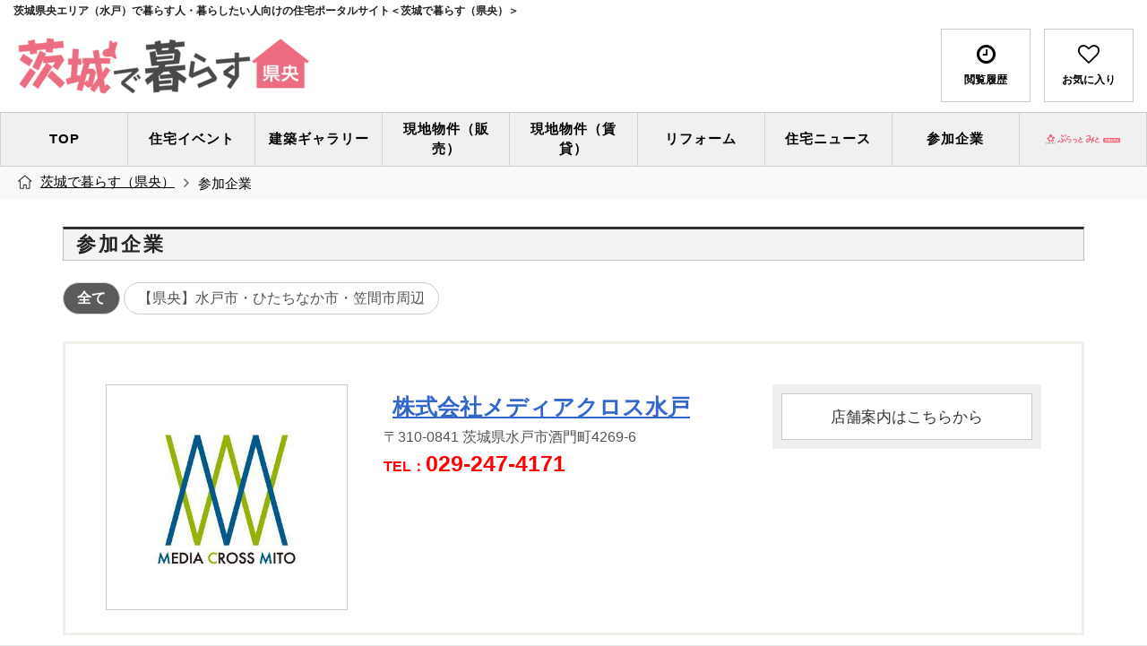

--- FILE ---
content_type: text/html;charset=UTF-8
request_url: https://ibaraki-kurashi.style/estate/shop/
body_size: 15652
content:
<!doctype html>
<html lang="ja">
<head>
<title>参加企業｜茨城県央エリア（水戸）で暮らす人・暮らしたい人向けの住宅ポータルサイト「茨城で暮らす（県央）」＜住宅イベント・物件情報・ニュース・移住情報＞</title>
<meta charset="utf-8">
<meta http-equiv="X-UA-Compatible" content="IE=edge">


<meta name="Keywords" content="" />
<meta name="Description" content="「茨城で暮らす（県央）」は茨城県水戸エリアの住宅や不動産、移住情報や空き家情報を発信している住宅ポータルサイトです。" />
<meta name="Copyright" content="Copyright (c) 茨城で暮らす(県央) Inc.All Rights Reserved." />

<meta property="og:title" content="参加企業｜茨城県央エリア（水戸）で暮らす人・暮らしたい人向けの住宅ポータルサイト「茨城で暮らす（県央）」＜住宅イベント・物件情報・ニュース・移住情報＞" />
<meta property="og:type" content="article" />

<meta property="og:site_name" content="茨城で暮らす(県央)" />
<meta property="og:description" content="「茨城で暮らす（県央）」は茨城県水戸エリアの住宅や不動産、移住情報や空き家情報を発信している住宅ポータルサイトです。">






    <meta name="viewport" content="width=device-width, initial-scale=1, shrink-to-fit=no">

	
	<link rel="stylesheet" type="text/css" href="/estate/css/slick.css" media="screen" />
	<link rel="stylesheet" type="text/css" href="/estate/css/slick-theme.css" media="screen" />

	
    <link rel="stylesheet" href="https://stackpath.bootstrapcdn.com/bootstrap/4.3.1/css/bootstrap.min.css" integrity="sha384-ggOyR0iXCbMQv3Xipma34MD+dH/1fQ784/j6cY/iJTQUOhcWr7x9JvoRxT2MZw1T" crossorigin="anonymous">
    <link rel="stylesheet" href="https://cdnjs.cloudflare.com/ajax/libs/font-awesome/4.7.0/css/font-awesome.css">
    <link rel="stylesheet" href="https://fonts.googleapis.com/css?family=Montserrat:100,200,300,400,500,600,700,800">
    <link rel="stylesheet" href="https://cdnjs.cloudflare.com/ajax/libs/ekko-lightbox/5.3.0/ekko-lightbox.css">
	<link rel="stylesheet" href="https://cdn.jsdelivr.net/bxslider/4.2.12/jquery.bxslider.css">
    
	
	
    <script src="https://code.jquery.com/jquery-3.3.1.min.js" integrity="sha256-FgpCb/KJQlLNfOu91ta32o/NMZxltwRo8QtmkMRdAu8=" crossorigin="anonymous"></script>
    <script src="https://cdnjs.cloudflare.com/ajax/libs/popper.js/1.14.7/umd/popper.min.js" integrity="sha384-UO2eT0CpHqdSJQ6hJty5KVphtPhzWj9WO1clHTMGa3JDZwrnQq4sF86dIHNDz0W1" crossorigin="anonymous"></script>
    <script src="https://stackpath.bootstrapcdn.com/bootstrap/4.3.1/js/bootstrap.min.js" integrity="sha384-JjSmVgyd0p3pXB1rRibZUAYoIIy6OrQ6VrjIEaFf/nJGzIxFDsf4x0xIM+B07jRM" crossorigin="anonymous"></script>
	<script src="https://cdn.jsdelivr.net/bxslider/4.2.12/jquery.bxslider.min.js"></script>

	
	<script src="/estate/js/slick.min.js"></script>

    <script src="/js/trunk8.js"></script>
    <script src="/js/jquery.sticky.js"></script>
    <script src="/vendor/iscroll-master/build/iscroll.js"></script>
    <script src="https://cdnjs.cloudflare.com/ajax/libs/object-fit-images/3.2.3/ofi.js"></script>



<link rel="stylesheet" href="/estate/css/index.css" type="text/css" /> 
<script src="/estate/js/module.js"></script> <style>.mod-bg-area-15{background-color: #666666 !important;}.mod-bdr-col-area-15{color: #666666 !important;border-color: #666666 !important;}.mod-bg-category-1{background-color: #ff8976 !important;}.mod-bdr-col-category-1{border-color: #ff8976 !important;}.mod-color-category-1{color: #ff8976 !important;}.mod-color-category-1:before{color: #ff8976 !important;}.mod-color-category-1:after{color: #ff8976 !important;}.news-category__list   .category__item--mod-category-1.active a,.coupon-category__list .category__item--mod-category-1.active a,.review-category__list .category__item--mod-category-1.active a{background: linear-gradient(transparent 85%, #ff8976 10%)!important;color: #ff8976!important;}.mod-svg-category-1 svg .cate-svg{fill: #ff8976 !important;}@media(min-width: 768px){.news-category__list   .category__item--mod-category-1 a:hover,.coupon-category__list .category__item--mod-category-1 a:hover,.review-category__list .category__item--mod-category-1 a:hover{background: linear-gradient(transparent 85%, #ff8976 10%)!important;color: #ff8976!important;}}.mod-bg-category-3{background-color: #515151 !important;}.mod-bdr-col-category-3{border-color: #515151 !important;}.mod-color-category-3{color: #515151 !important;}.mod-color-category-3:before{color: #515151 !important;}.mod-color-category-3:after{color: #515151 !important;}.news-category__list   .category__item--mod-category-3.active a,.coupon-category__list .category__item--mod-category-3.active a,.review-category__list .category__item--mod-category-3.active a{background: linear-gradient(transparent 85%, #515151 10%)!important;color: #515151!important;}.mod-svg-category-3 svg .cate-svg{fill: #515151 !important;}@media(min-width: 768px){.news-category__list   .category__item--mod-category-3 a:hover,.coupon-category__list .category__item--mod-category-3 a:hover,.review-category__list .category__item--mod-category-3 a:hover{background: linear-gradient(transparent 85%, #515151 10%)!important;color: #515151!important;}}.mod-bg-category-4{background-color: #FCD200 !important;}.mod-bdr-col-category-4{border-color: #FCD200 !important;}.mod-color-category-4{color: #FCD200 !important;}.mod-color-category-4:before{color: #FCD200 !important;}.mod-color-category-4:after{color: #FCD200 !important;}.news-category__list   .category__item--mod-category-4.active a,.coupon-category__list .category__item--mod-category-4.active a,.review-category__list .category__item--mod-category-4.active a{background: linear-gradient(transparent 85%, #FCD200 10%)!important;color: #FCD200!important;}.mod-svg-category-4 svg .cate-svg{fill: #FCD200 !important;}@media(min-width: 768px){.news-category__list   .category__item--mod-category-4 a:hover,.coupon-category__list .category__item--mod-category-4 a:hover,.review-category__list .category__item--mod-category-4 a:hover{background: linear-gradient(transparent 85%, #FCD200 10%)!important;color: #FCD200!important;}}.mod-bg-category-5{background-color: #f89bbe !important;}.mod-bdr-col-category-5{border-color: #f89bbe !important;}.mod-color-category-5{color: #f89bbe !important;}.mod-color-category-5:before{color: #f89bbe !important;}.mod-color-category-5:after{color: #f89bbe !important;}.news-category__list   .category__item--mod-category-5.active a,.coupon-category__list .category__item--mod-category-5.active a,.review-category__list .category__item--mod-category-5.active a{background: linear-gradient(transparent 85%, #f89bbe 10%)!important;color: #f89bbe!important;}.mod-svg-category-5 svg .cate-svg{fill: #f89bbe !important;}@media(min-width: 768px){.news-category__list   .category__item--mod-category-5 a:hover,.coupon-category__list .category__item--mod-category-5 a:hover,.review-category__list .category__item--mod-category-5 a:hover{background: linear-gradient(transparent 85%, #f89bbe 10%)!important;color: #f89bbe!important;}}.mod-bg-category-8{background-color: #579cf2 !important;}.mod-bdr-col-category-8{border-color: #579cf2 !important;}.mod-color-category-8{color: #579cf2 !important;}.mod-color-category-8:before{color: #579cf2 !important;}.mod-color-category-8:after{color: #579cf2 !important;}.news-category__list   .category__item--mod-category-8.active a,.coupon-category__list .category__item--mod-category-8.active a,.review-category__list .category__item--mod-category-8.active a{background: linear-gradient(transparent 85%, #579cf2 10%)!important;color: #579cf2!important;}.mod-svg-category-8 svg .cate-svg{fill: #579cf2 !important;}@media(min-width: 768px){.news-category__list   .category__item--mod-category-8 a:hover,.coupon-category__list .category__item--mod-category-8 a:hover,.review-category__list .category__item--mod-category-8 a:hover{background: linear-gradient(transparent 85%, #579cf2 10%)!important;color: #579cf2!important;}}.mod-bg-category-9{background-color: #c1d1dd !important;}.mod-bdr-col-category-9{border-color: #c1d1dd !important;}.mod-color-category-9{color: #c1d1dd !important;}.mod-color-category-9:before{color: #c1d1dd !important;}.mod-color-category-9:after{color: #c1d1dd !important;}.news-category__list   .category__item--mod-category-9.active a,.coupon-category__list .category__item--mod-category-9.active a,.review-category__list .category__item--mod-category-9.active a{background: linear-gradient(transparent 85%, #c1d1dd 10%)!important;color: #c1d1dd!important;}.mod-svg-category-9 svg .cate-svg{fill: #c1d1dd !important;}@media(min-width: 768px){.news-category__list   .category__item--mod-category-9 a:hover,.coupon-category__list .category__item--mod-category-9 a:hover,.review-category__list .category__item--mod-category-9 a:hover{background: linear-gradient(transparent 85%, #c1d1dd 10%)!important;color: #c1d1dd!important;}}.mod-bg-category-11{background-color: #D0A7E7 !important;}.mod-bdr-col-category-11{border-color: #D0A7E7 !important;}.mod-color-category-11{color: #D0A7E7 !important;}.mod-color-category-11:before{color: #D0A7E7 !important;}.mod-color-category-11:after{color: #D0A7E7 !important;}.news-category__list   .category__item--mod-category-11.active a,.coupon-category__list .category__item--mod-category-11.active a,.review-category__list .category__item--mod-category-11.active a{background: linear-gradient(transparent 85%, #D0A7E7 10%)!important;color: #D0A7E7!important;}.mod-svg-category-11 svg .cate-svg{fill: #D0A7E7 !important;}@media(min-width: 768px){.news-category__list   .category__item--mod-category-11 a:hover,.coupon-category__list .category__item--mod-category-11 a:hover,.review-category__list .category__item--mod-category-11 a:hover{background: linear-gradient(transparent 85%, #D0A7E7 10%)!important;color: #D0A7E7!important;}}.mod-bg-category-13{background-color: #6fddbf !important;}.mod-bdr-col-category-13{border-color: #6fddbf !important;}.mod-color-category-13{color: #6fddbf !important;}.mod-color-category-13:before{color: #6fddbf !important;}.mod-color-category-13:after{color: #6fddbf !important;}.news-category__list   .category__item--mod-category-13.active a,.coupon-category__list .category__item--mod-category-13.active a,.review-category__list .category__item--mod-category-13.active a{background: linear-gradient(transparent 85%, #6fddbf 10%)!important;color: #6fddbf!important;}.mod-svg-category-13 svg .cate-svg{fill: #6fddbf !important;}@media(min-width: 768px){.news-category__list   .category__item--mod-category-13 a:hover,.coupon-category__list .category__item--mod-category-13 a:hover,.review-category__list .category__item--mod-category-13 a:hover{background: linear-gradient(transparent 85%, #6fddbf 10%)!important;color: #6fddbf!important;}}.mod-bg-category-14{background-color: #274fa6 !important;}.mod-bdr-col-category-14{border-color: #274fa6 !important;}.mod-color-category-14{color: #274fa6 !important;}.mod-color-category-14:before{color: #274fa6 !important;}.mod-color-category-14:after{color: #274fa6 !important;}.news-category__list   .category__item--mod-category-14.active a,.coupon-category__list .category__item--mod-category-14.active a,.review-category__list .category__item--mod-category-14.active a{background: linear-gradient(transparent 85%, #274fa6 10%)!important;color: #274fa6!important;}.mod-svg-category-14 svg .cate-svg{fill: #274fa6 !important;}@media(min-width: 768px){.news-category__list   .category__item--mod-category-14 a:hover,.coupon-category__list .category__item--mod-category-14 a:hover,.review-category__list .category__item--mod-category-14 a:hover{background: linear-gradient(transparent 85%, #274fa6 10%)!important;color: #274fa6!important;}}.mod-bg-category-15{background-color: #756452 !important;}.mod-bdr-col-category-15{border-color: #756452 !important;}.mod-color-category-15{color: #756452 !important;}.mod-color-category-15:before{color: #756452 !important;}.mod-color-category-15:after{color: #756452 !important;}.news-category__list   .category__item--mod-category-15.active a,.coupon-category__list .category__item--mod-category-15.active a,.review-category__list .category__item--mod-category-15.active a{background: linear-gradient(transparent 85%, #756452 10%)!important;color: #756452!important;}.mod-svg-category-15 svg .cate-svg{fill: #756452 !important;}@media(min-width: 768px){.news-category__list   .category__item--mod-category-15 a:hover,.coupon-category__list .category__item--mod-category-15 a:hover,.review-category__list .category__item--mod-category-15 a:hover{background: linear-gradient(transparent 85%, #756452 10%)!important;color: #756452!important;}}.mod-bg-category-16{background-color: #00bfff !important;}.mod-bdr-col-category-16{border-color: #00bfff !important;}.mod-color-category-16{color: #00bfff !important;}.mod-color-category-16:before{color: #00bfff !important;}.mod-color-category-16:after{color: #00bfff !important;}.news-category__list   .category__item--mod-category-16.active a,.coupon-category__list .category__item--mod-category-16.active a,.review-category__list .category__item--mod-category-16.active a{background: linear-gradient(transparent 85%, #00bfff 10%)!important;color: #00bfff!important;}.mod-svg-category-16 svg .cate-svg{fill: #00bfff !important;}@media(min-width: 768px){.news-category__list   .category__item--mod-category-16 a:hover,.coupon-category__list .category__item--mod-category-16 a:hover,.review-category__list .category__item--mod-category-16 a:hover{background: linear-gradient(transparent 85%, #00bfff 10%)!important;color: #00bfff!important;}}.mod-bg-category-18{background-color: #ffa7c4 !important;}.mod-bdr-col-category-18{border-color: #ffa7c4 !important;}.mod-color-category-18{color: #ffa7c4 !important;}.mod-color-category-18:before{color: #ffa7c4 !important;}.mod-color-category-18:after{color: #ffa7c4 !important;}.news-category__list   .category__item--mod-category-18.active a,.coupon-category__list .category__item--mod-category-18.active a,.review-category__list .category__item--mod-category-18.active a{background: linear-gradient(transparent 85%, #ffa7c4 10%)!important;color: #ffa7c4!important;}.mod-svg-category-18 svg .cate-svg{fill: #ffa7c4 !important;}@media(min-width: 768px){.news-category__list   .category__item--mod-category-18 a:hover,.coupon-category__list .category__item--mod-category-18 a:hover,.review-category__list .category__item--mod-category-18 a:hover{background: linear-gradient(transparent 85%, #ffa7c4 10%)!important;color: #ffa7c4!important;}}.mod-bg-category-20{background-color: #d2c396 !important;}.mod-bdr-col-category-20{border-color: #d2c396 !important;}.mod-color-category-20{color: #d2c396 !important;}.mod-color-category-20:before{color: #d2c396 !important;}.mod-color-category-20:after{color: #d2c396 !important;}.news-category__list   .category__item--mod-category-20.active a,.coupon-category__list .category__item--mod-category-20.active a,.review-category__list .category__item--mod-category-20.active a{background: linear-gradient(transparent 85%, #d2c396 10%)!important;color: #d2c396!important;}.mod-svg-category-20 svg .cate-svg{fill: #d2c396 !important;}@media(min-width: 768px){.news-category__list   .category__item--mod-category-20 a:hover,.coupon-category__list .category__item--mod-category-20 a:hover,.review-category__list .category__item--mod-category-20 a:hover{background: linear-gradient(transparent 85%, #d2c396 10%)!important;color: #d2c396!important;}}.mod-bg-category-21{background-color: #93edb7 !important;}.mod-bdr-col-category-21{border-color: #93edb7 !important;}.mod-color-category-21{color: #93edb7 !important;}.mod-color-category-21:before{color: #93edb7 !important;}.mod-color-category-21:after{color: #93edb7 !important;}.news-category__list   .category__item--mod-category-21.active a,.coupon-category__list .category__item--mod-category-21.active a,.review-category__list .category__item--mod-category-21.active a{background: linear-gradient(transparent 85%, #93edb7 10%)!important;color: #93edb7!important;}.mod-svg-category-21 svg .cate-svg{fill: #93edb7 !important;}@media(min-width: 768px){.news-category__list   .category__item--mod-category-21 a:hover,.coupon-category__list .category__item--mod-category-21 a:hover,.review-category__list .category__item--mod-category-21 a:hover{background: linear-gradient(transparent 85%, #93edb7 10%)!important;color: #93edb7!important;}}</style> 
<link rel="stylesheet" href="/css/customize.css"></head>
<body>


<div id="wrapper" class="wrapperTop">
<h1 class="site__header-h1">茨城県央エリア（水戸）で暮らす人・暮らしたい人向けの住宅ポータルサイト＜茨城で暮らす（県央）＞</h1>
            
            <header class="header bg">
                <section class="header__box">
                    <div class="header-logo__box">
                        
                            <a href="/"><img src="/db_img/bnr_img/29/bnr_img_20211022140454591.png" alt="茨城で暮らす（県央）"></a>
                        
                    </div>
                    <div class="header-option__box">
                        <ul class="option-btn__list">
                            <li class="spDisplayNone">
                                <a href="/estate/history/" class="history__btn">
                                    <span class="fa fa-clock-o"></span><p>閲覧履歴</p>
                                </a>
                            </li>
                            <li>
                                
                                <a href="/estate/modelhouse/favorite/" class="favorite__btn">
                                    <span class="fa fa-heart-o"></span>
                                    <span class="favorite-count header-fav-cnt"></span><p>お気に入り</p>
                                </a>
                            </li>
                        </ul>
                    </div><!-- /header-option__box -->
                </section>
                <div class="container text-white">
                    <div class="row">
                        
                        <!--/お気に入りボタン-->
                        <!-- ハンバーガーメニュー -->
                        <div id="nav_toggle">
                            <div>
                                <span></span>
                                <span></span>
                                <span></span>
                            </div>
                        </div>
						
		
                
                
            <nav id="global-nav">
                
                    <div class=side_top_title>
                        <div class="sibori">
                            <a href="javascript:void(0);" class="rental header_boxTab">賃貸物件</a>
                            <a href="javascript:void(0);" class="bayout header_boxTab">売買物件</a>
                        </div>
                    </div>
                
                    <dl class="acordion ichiransearch_block">
                        
                        <form method="post" accept-charset="utf-8" id="js-ConditionForm" class="form-inline" role="form" action="/estate/digest/lease/">
                            <div>
                                <input type="hidden" name="_method" value="POST">
                                
                                    <input type="hidden" name="sort" value="update">
                                
                                <input type="hidden" name="sj" value="">
                                <input type="hidden" name="se" value="">
                                <input type="hidden" name="line" value="">
                                <input type="hidden" name="station" value="">
								
                            </div>
                            <div class="ichiransearch_condition trigger">
                                賃貸条件検索
                            </div>
                            <dd class="acordion_tree number_second">
                                <div class="shiborikomi">
                                    <div class="title_box">
                                        <span class="midashi">種別</span>
                                        <label class="pull-right" for="estateFormAll">
                                            <input type="checkbox" id="estateFormAll" name="estateFormAll" class="searchbox allSelectInput">
                                            <span class="searchbox-all allSelect" id="shubetsuAll">全て選択</span>
                                        </label>
                                    </div>
                                    <dl>
                                        <dt></dt>
                                        <dd>
                                        <section class="flat-input form-group customCheckbox">
                                                <div class="label_list">
                                                <input type="hidden" name="estateForm" value="">
                                                
                                                    <div class="checkbox">
                                                            <div class="label_list_item search_list_item">
                                                                    <label for="estateform-1">
                                                                        <input class="estateform" type="checkbox" name="syubetsu" value="1" id="estateform-1">
                                                                        <span>アパート</span>
                                                                    </label>
                                                            </div>
                                                    </div>
                                                
                                                    <div class="checkbox">
                                                            <div class="label_list_item search_list_item">
                                                                    <label for="estateform-2">
                                                                        <input class="estateform" type="checkbox" name="syubetsu" value="2" id="estateform-2">
                                                                        <span>マンション</span>
                                                                    </label>
                                                            </div>
                                                    </div>
                                                
                                                    <div class="checkbox">
                                                            <div class="label_list_item search_list_item">
                                                                    <label for="estateform-3">
                                                                        <input class="estateform" type="checkbox" name="syubetsu" value="3" id="estateform-3">
                                                                        <span>賃家</span>
                                                                    </label>
                                                            </div>
                                                    </div>
                                                
                                                    <div class="checkbox">
                                                            <div class="label_list_item search_list_item">
                                                                    <label for="estateform-4">
                                                                        <input class="estateform" type="checkbox" name="syubetsu" value="4" id="estateform-4">
                                                                        <span>店舗・事務所</span>
                                                                    </label>
                                                            </div>
                                                    </div>
                                                
                                                    <div class="checkbox">
                                                            <div class="label_list_item search_list_item">
                                                                    <label for="estateform-5">
                                                                        <input class="estateform" type="checkbox" name="syubetsu" value="5" id="estateform-5">
                                                                        <span>駐車場</span>
                                                                    </label>
                                                            </div>
                                                    </div>
                                                
                                                    <div class="checkbox">
                                                            <div class="label_list_item search_list_item">
                                                                    <label for="estateform-6">
                                                                        <input class="estateform" type="checkbox" name="syubetsu" value="6" id="estateform-6">
                                                                        <span>下宿</span>
                                                                    </label>
                                                            </div>
                                                    </div>
                                                
                                                    <div class="checkbox">
                                                            <div class="label_list_item search_list_item">
                                                                    <label for="estateform-7">
                                                                        <input class="estateform" type="checkbox" name="syubetsu" value="7" id="estateform-7">
                                                                        <span>倉庫</span>
                                                                    </label>
                                                            </div>
                                                    </div>
                                                
                                                    <div class="checkbox">
                                                            <div class="label_list_item search_list_item">
                                                                    <label for="estateform-8">
                                                                        <input class="estateform" type="checkbox" name="syubetsu" value="8" id="estateform-8">
                                                                        <span>借地</span>
                                                                    </label>
                                                            </div>
                                                    </div>
                                                
                                                </div>
                                        </section>
                                        </dd>
                                    </dl>
                                    <div class="title_box">
                                        <span class="midashi">間取り</span>
                                        <label class="pull-right" for="floorTypeAll">
                                            <input type="checkbox" id="floorTypeAll" name="floorTypeAll" class="searchbox allSelectInput">
                                            <span class="searchbox-all allSelect" id="madoriAll">全て選択</span>
                                        </label>
                                    </div>
                                <dl>
                                        <dt></dt>
                                        <dd>
                                        <section class="flat-input form-group customCheckbox">
                                            <div class="label_list">
                                            <input type="hidden" name="floorTypes" value="">
                                            
                                                <div class="checkbox">
                                                    <div class="label_list_item search_list_item">
                                                    <label for="floortypes-1">
                                                    <input class="floort" type="checkbox" name="madori" value="1" id="floortypes-1">
                                                    <span>1R</span>
                                                    </label>
                                                    </div>
                                                </div>
                                            
                                                <div class="checkbox">
                                                    <div class="label_list_item search_list_item">
                                                    <label for="floortypes-2">
                                                    <input class="floort" type="checkbox" name="madori" value="2" id="floortypes-2">
                                                    <span>1K</span>
                                                    </label>
                                                    </div>
                                                </div>
                                            
                                                <div class="checkbox">
                                                    <div class="label_list_item search_list_item">
                                                    <label for="floortypes-3">
                                                    <input class="floort" type="checkbox" name="madori" value="3" id="floortypes-3">
                                                    <span>1DK</span>
                                                    </label>
                                                    </div>
                                                </div>
                                            
                                                <div class="checkbox">
                                                    <div class="label_list_item search_list_item">
                                                    <label for="floortypes-4">
                                                    <input class="floort" type="checkbox" name="madori" value="4" id="floortypes-4">
                                                    <span>1LDK</span>
                                                    </label>
                                                    </div>
                                                </div>
                                            
                                                <div class="checkbox">
                                                    <div class="label_list_item search_list_item">
                                                    <label for="floortypes-5">
                                                    <input class="floort" type="checkbox" name="madori" value="5" id="floortypes-5">
                                                    <span>1SLDK</span>
                                                    </label>
                                                    </div>
                                                </div>
                                            
                                                <div class="checkbox">
                                                    <div class="label_list_item search_list_item">
                                                    <label for="floortypes-6">
                                                    <input class="floort" type="checkbox" name="madori" value="6" id="floortypes-6">
                                                    <span>2K</span>
                                                    </label>
                                                    </div>
                                                </div>
                                            
                                                <div class="checkbox">
                                                    <div class="label_list_item search_list_item">
                                                    <label for="floortypes-7">
                                                    <input class="floort" type="checkbox" name="madori" value="7" id="floortypes-7">
                                                    <span>2DK</span>
                                                    </label>
                                                    </div>
                                                </div>
                                            
                                                <div class="checkbox">
                                                    <div class="label_list_item search_list_item">
                                                    <label for="floortypes-8">
                                                    <input class="floort" type="checkbox" name="madori" value="8" id="floortypes-8">
                                                    <span>2LDK</span>
                                                    </label>
                                                    </div>
                                                </div>
                                            
                                                <div class="checkbox">
                                                    <div class="label_list_item search_list_item">
                                                    <label for="floortypes-9">
                                                    <input class="floort" type="checkbox" name="madori" value="9" id="floortypes-9">
                                                    <span>2SLDK</span>
                                                    </label>
                                                    </div>
                                                </div>
                                            
                                                <div class="checkbox">
                                                    <div class="label_list_item search_list_item">
                                                    <label for="floortypes-10">
                                                    <input class="floort" type="checkbox" name="madori" value="10" id="floortypes-10">
                                                    <span>3K</span>
                                                    </label>
                                                    </div>
                                                </div>
                                            
                                                <div class="checkbox">
                                                    <div class="label_list_item search_list_item">
                                                    <label for="floortypes-11">
                                                    <input class="floort" type="checkbox" name="madori" value="11" id="floortypes-11">
                                                    <span>3DK</span>
                                                    </label>
                                                    </div>
                                                </div>
                                            
                                                <div class="checkbox">
                                                    <div class="label_list_item search_list_item">
                                                    <label for="floortypes-12">
                                                    <input class="floort" type="checkbox" name="madori" value="12" id="floortypes-12">
                                                    <span>3LDK</span>
                                                    </label>
                                                    </div>
                                                </div>
                                            
                                                <div class="checkbox">
                                                    <div class="label_list_item search_list_item">
                                                    <label for="floortypes-13">
                                                    <input class="floort" type="checkbox" name="madori" value="13" id="floortypes-13">
                                                    <span>3SLDK</span>
                                                    </label>
                                                    </div>
                                                </div>
                                            
                                                <div class="checkbox">
                                                    <div class="label_list_item search_list_item">
                                                    <label for="floortypes-14">
                                                    <input class="floort" type="checkbox" name="madori" value="14" id="floortypes-14">
                                                    <span>4K</span>
                                                    </label>
                                                    </div>
                                                </div>
                                            
                                                <div class="checkbox">
                                                    <div class="label_list_item search_list_item">
                                                    <label for="floortypes-15">
                                                    <input class="floort" type="checkbox" name="madori" value="15" id="floortypes-15">
                                                    <span>4DK</span>
                                                    </label>
                                                    </div>
                                                </div>
                                            
                                                <div class="checkbox">
                                                    <div class="label_list_item search_list_item">
                                                    <label for="floortypes-16">
                                                    <input class="floort" type="checkbox" name="madori" value="16" id="floortypes-16">
                                                    <span>4LDK</span>
                                                    </label>
                                                    </div>
                                                </div>
                                            
                                                <div class="checkbox">
                                                    <div class="label_list_item search_list_item">
                                                    <label for="floortypes-17">
                                                    <input class="floort" type="checkbox" name="madori" value="17" id="floortypes-17">
                                                    <span>4SLDK</span>
                                                    </label>
                                                    </div>
                                                </div>
                                            
                                                <div class="checkbox">
                                                    <div class="label_list_item search_list_item">
                                                    <label for="floortypes-18">
                                                    <input class="floort" type="checkbox" name="madori" value="18" id="floortypes-18">
                                                    <span>5K</span>
                                                    </label>
                                                    </div>
                                                </div>
                                            
                                                <div class="checkbox">
                                                    <div class="label_list_item search_list_item">
                                                    <label for="floortypes-19">
                                                    <input class="floort" type="checkbox" name="madori" value="19" id="floortypes-19">
                                                    <span>5DK</span>
                                                    </label>
                                                    </div>
                                                </div>
                                            
                                                <div class="checkbox">
                                                    <div class="label_list_item search_list_item">
                                                    <label for="floortypes-20">
                                                    <input class="floort" type="checkbox" name="madori" value="20" id="floortypes-20">
                                                    <span>5LDK</span>
                                                    </label>
                                                    </div>
                                                </div>
                                            
                                                <div class="checkbox">
                                                    <div class="label_list_item search_list_item">
                                                    <label for="floortypes-21">
                                                    <input class="floort" type="checkbox" name="madori" value="21" id="floortypes-21">
                                                    <span>5SDK</span>
                                                    </label>
                                                    </div>
                                                </div>
                                            
                                                <div class="checkbox">
                                                    <div class="label_list_item search_list_item">
                                                    <label for="floortypes-22">
                                                    <input class="floort" type="checkbox" name="madori" value="22" id="floortypes-22">
                                                    <span>6DK</span>
                                                    </label>
                                                    </div>
                                                </div>
                                            
                                                <div class="checkbox">
                                                    <div class="label_list_item search_list_item">
                                                    <label for="floortypes-23">
                                                    <input class="floort" type="checkbox" name="madori" value="23" id="floortypes-23">
                                                    <span>6LDK</span>
                                                    </label>
                                                    </div>
                                                </div>
                                            
                                                <div class="checkbox">
                                                    <div class="label_list_item search_list_item">
                                                    <label for="floortypes-24">
                                                    <input class="floort" type="checkbox" name="madori" value="24" id="floortypes-24">
                                                    <span>7DK</span>
                                                    </label>
                                                    </div>
                                                </div>
                                            
                                                <div class="checkbox">
                                                    <div class="label_list_item search_list_item">
                                                    <label for="floortypes-25">
                                                    <input class="floort" type="checkbox" name="madori" value="25" id="floortypes-25">
                                                    <span>7LDK</span>
                                                    </label>
                                                    </div>
                                                </div>
                                            
                                                <div class="checkbox">
                                                    <div class="label_list_item search_list_item">
                                                    <label for="floortypes-26">
                                                    <input class="floort" type="checkbox" name="madori" value="26" id="floortypes-26">
                                                    <span>8DK</span>
                                                    </label>
                                                    </div>
                                                </div>
                                            
                                                <div class="checkbox">
                                                    <div class="label_list_item search_list_item">
                                                    <label for="floortypes-27">
                                                    <input class="floort" type="checkbox" name="madori" value="27" id="floortypes-27">
                                                    <span>8LDK</span>
                                                    </label>
                                                    </div>
                                                </div>
                                            
                                            </div>
                                        </section>
                                        </dd>
                                    </dl>
                                    <div class="title_box">
                                        <span class="midashi">こだわり条件</span>
                                        <label class="pull-right" for="kwLeaseTypeAll">
                                            <input type="checkbox" id="kwLeaseTypeAll" name="kwLeaseTypeAll" class="searchbox allSelectInput">
                                            <span class="searchbox-all allSelect" id="kwLeaseAll">全て選択</span>
                                        </label>
                                    </div>
                                    <dl>
                                        <dt></dt>
                                        <dd>
                                        <section class="flat-input form-group customCheckbox">
                                            <div class="label_list">
                                            <input type="hidden" name="kwLeaseTypes" value="">
                                            
                                            </div>
                                        </section>
                                        </dd>
                                    </dl>
                                
                                </div>
							
                                <div class="shiborikomi">
                                    <div class="title_box">
                                        <h5>賃料</h5>
                                    </div>
                                    <dl>
                                        <dt class="pricebox">
                                            <div class="clearfix mb10px">
                                                <div class="form-group select">
                                                <select name="priceLow" id="pricelow" class="form-control">
                                                    <option value="">下限なし</option>
                                                    
                                                        <option value="1">
                                                            4万円未満
                                                        </option>
                                                    
                                                        <option value="2">
                                                            4万円台
                                                        </option>
                                                    
                                                        <option value="3">
                                                            5万円台
                                                        </option>
                                                    
                                                        <option value="4">
                                                            6万円台
                                                        </option>
                                                    
                                                        <option value="5">
                                                            7万円台
                                                        </option>
                                                    
                                                        <option value="6">
                                                            8万円台
                                                        </option>
                                                    
                                                        <option value="7">
                                                            9万円台
                                                        </option>
                                                    
                                                        <option value="8">
                                                            10万円以上
                                                        </option>
                                                    
                                                </select>
                                                </div>
                                                ～
                                                <div class="form-group select">
                                                <select name="priceHigh" id="pricehigh" class="form-control">
                                                    <option value="">上限なし</option>
                                                    
                                                        <option value="1">
                                                            4万円未満
                                                        </option>
                                                    
                                                        <option value="2">
                                                            4万円台
                                                        </option>
                                                    
                                                        <option value="3">
                                                            5万円台
                                                        </option>
                                                    
                                                        <option value="4">
                                                            6万円台
                                                        </option>
                                                    
                                                        <option value="5">
                                                            7万円台
                                                        </option>
                                                    
                                                        <option value="6">
                                                            8万円台
                                                        </option>
                                                    
                                                        <option value="7">
                                                            9万円台
                                                        </option>
                                                    
                                                        <option value="8">
                                                            10万円以上
                                                        </option>
                                                    
                                                </select>
                                                </div>
                                            </div>
                                        </dt>
                                        
                                    </dl>
                                    <div class="title_box">
                                        <span class="midashi">地域</span>
                                        <label class="pull-right areaBtn">
                                            <span class="allSelect" id="areaSpan">検索条件を表示</span>
                                        </label>
                                    </div>
                                    <dl class="area_box" style="display: none;">
                                        
                                            <dt class="s_area">
                                                <div class="customCheckbox">
                                                    <div class="label_list">
                                                        <div class="label_list_item search_list_item">
                                                            <label for="estateAreaLHead-2">
                                                            <input type="checkbox" name="area" value="2" id="estateAreaLHead-2" class="searchbox" onChange="setAreaDetailCheckHead(this);">
                                                            <span class="searchbox-all">水戸市</span>
                                                            </label>
                                                        </div>
                                                    </div>
                                                </div>
                                            </dt>
                                            
                                            <div id="estateAreaLHead-2-detail">
                                            
                                            </div>
                                        
                                        <div class="flat-input form-group customCheckbox form_area">
                                        </div>
                                    </dl>
                                    <h5 class="key-text">フリーワードで絞り込み</h5>
                                    <dl>
                                        <div class="form-group multitextbox">
                                        <input type="text" name="keyword" placeholder="フリーワード" style="width:100%;" id="keywords" class="form-control" value="">
                                        </div>
                                    </dl>
                                    <dl class="accordion_dl">
                                        <dt>特徴検索</dt>
                                        <dd class="tokutyo" style="display: none;">
                                        <section class="flat-input form-group customCheckbox">
                                            <div class="label_list">
                                            <input type="hidden" name="estateFeature" value="">
                                            
                                                <div class="checkbox">
                                                <div class="label_list_item search_list_item">
                                                    <label for="estatefeature-1">
                                                    <input type="checkbox" name="facility" value="1" id="estatefeature-1">
                                                    <span>学校近く</span>
                                                    </label>
                                                </div>
                                                </div>
                                            
                                                <div class="checkbox">
                                                <div class="label_list_item search_list_item">
                                                    <label for="estatefeature-2">
                                                    <input type="checkbox" name="facility" value="2" id="estatefeature-2">
                                                    <span>駅近く</span>
                                                    </label>
                                                </div>
                                                </div>
                                            
                                                <div class="checkbox">
                                                <div class="label_list_item search_list_item">
                                                    <label for="estatefeature-3">
                                                    <input type="checkbox" name="facility" value="3" id="estatefeature-3">
                                                    <span>都市ガス・下水道完備</span>
                                                    </label>
                                                </div>
                                                </div>
                                            
                                                <div class="checkbox">
                                                <div class="label_list_item search_list_item">
                                                    <label for="estatefeature-4">
                                                    <input type="checkbox" name="facility" value="4" id="estatefeature-4">
                                                    <span>陽当たり良好</span>
                                                    </label>
                                                </div>
                                                </div>
                                            
                                                <div class="checkbox">
                                                <div class="label_list_item search_list_item">
                                                    <label for="estatefeature-5">
                                                    <input type="checkbox" name="facility" value="5" id="estatefeature-5">
                                                    <span>南道路</span>
                                                    </label>
                                                </div>
                                                </div>
                                            
                                                <div class="checkbox">
                                                <div class="label_list_item search_list_item">
                                                    <label for="estatefeature-6">
                                                    <input type="checkbox" name="facility" value="6" id="estatefeature-6">
                                                    <span>更地渡し</span>
                                                    </label>
                                                </div>
                                                </div>
                                            
                                                <div class="checkbox">
                                                <div class="label_list_item search_list_item">
                                                    <label for="estatefeature-7">
                                                    <input type="checkbox" name="facility" value="7" id="estatefeature-7">
                                                    <span>条件無し・お好きなハウスメーカーで</span>
                                                    </label>
                                                </div>
                                                </div>
                                            
                                                <div class="checkbox">
                                                <div class="label_list_item search_list_item">
                                                    <label for="estatefeature-8">
                                                    <input type="checkbox" name="facility" value="8" id="estatefeature-8">
                                                    <span>即入居可</span>
                                                    </label>
                                                </div>
                                                </div>
                                            
                                                <div class="checkbox">
                                                <div class="label_list_item search_list_item">
                                                    <label for="estatefeature-9">
                                                    <input type="checkbox" name="facility" value="9" id="estatefeature-9">
                                                    <span>礼金0</span>
                                                    </label>
                                                </div>
                                                </div>
                                            
                                                <div class="checkbox">
                                                <div class="label_list_item search_list_item">
                                                    <label for="estatefeature-10">
                                                    <input type="checkbox" name="facility" value="10" id="estatefeature-10">
                                                    <span>ペット可</span>
                                                    </label>
                                                </div>
                                                </div>
                                            
                                                <div class="checkbox">
                                                <div class="label_list_item search_list_item">
                                                    <label for="estatefeature-11">
                                                    <input type="checkbox" name="facility" value="11" id="estatefeature-11">
                                                    <span>新築物件</span>
                                                    </label>
                                                </div>
                                                </div>
                                            
                                                <div class="checkbox">
                                                <div class="label_list_item search_list_item">
                                                    <label for="estatefeature-12">
                                                    <input type="checkbox" name="facility" value="12" id="estatefeature-12">
                                                    <span>追い焚き機能あり</span>
                                                    </label>
                                                </div>
                                                </div>
                                            
                                            </div>
                                        </section>
                                        </dd>
                                    </dl>
                                    <p class="sarch">
                                        <button id="js-ConditionForm-submit" class="searchListBtn spSearchBtn" type="submit">検索<i class="fa fa-play"></i></button>
                                    </p>
                                </div>
                            </dd>
                        </form>

                        

                        <div class="shiborikomi bnrLinkBox">
                            <div class="text-center">
                                <a href="/estate/station/lease/"><img src="/estate/img/line.png" alt="駅・路線検索" style="margin-bottom:10px;width:80%"></a>
                                <a href="/estate/school/lease/"><img src="/estate/img/school_district.jpg" alt="学区から検索" style="margin-bottom: 15px;width:80%"></a>
                            </div>
                        </div>


                        
                    </dl>
                
                    <dl class="acordion ichiransearch_block">
                        
                        <form method="post" accept-charset="utf-8" id="js-ConditionForm" class="form-inline" role="form" action="/estate/digest/buy/">
                            <div style="display:none;">
                                <input type="hidden" name="_method" value="POST">
                                
                                    <input type="hidden" name="sort" value="update">
                                
                                <input type="hidden" name="sj" value="">
                                <input type="hidden" name="se" value="">
                                <input type="hidden" name="line" value="">
                                <input type="hidden" name="station" value="">
								
                            </div>
                            <div class="ichiransearch_condition trigger">
                                売買条件検索
                            </div>
                            <dd class="acordion_tree number_second">
                                <div class="shiborikomi">
                                    <div class="title_box">
                                        <span class="midashi">種別</span>
                                        <label class="pull-right" for="estateBuyFormAll">
                                            <input type="checkbox" id="estateBuyFormAll" name="estateBuyFormAll" class="searchbox allSelectInput">
                                            <span class="searchbox-all allSelect" id="shubetsuBuyAll">全て選択</span>
                                        </label>
                                    </div>
                                    <dl>
                                        <dt></dt>
                                        <dd>
                                            <section class="flat-input form-group customCheckbox">
                                                <div class="label_list">
                                                    <input type="hidden" name="estateForm" value="">
                                                    
                                                        <div class="checkbox">
                                                            <div class="label_list_item search_list_item">
                                                                    <label for="estateformbuy-1">
                                                                        <input class="estatebuyform" type="checkbox" name="syubetsu" value="1" id="estateformbuy-1">
                                                                        <span>土地</span>
                                                                    </label>
                                                            </div>
                                                        </div>
                                                    
                                                        <div class="checkbox">
                                                            <div class="label_list_item search_list_item">
                                                                    <label for="estateformbuy-2">
                                                                        <input class="estatebuyform" type="checkbox" name="syubetsu" value="2" id="estateformbuy-2">
                                                                        <span>新築住宅</span>
                                                                    </label>
                                                            </div>
                                                        </div>
                                                    
                                                        <div class="checkbox">
                                                            <div class="label_list_item search_list_item">
                                                                    <label for="estateformbuy-3">
                                                                        <input class="estatebuyform" type="checkbox" name="syubetsu" value="3" id="estateformbuy-3">
                                                                        <span>中古住宅</span>
                                                                    </label>
                                                            </div>
                                                        </div>
                                                    
                                                        <div class="checkbox">
                                                            <div class="label_list_item search_list_item">
                                                                    <label for="estateformbuy-4">
                                                                        <input class="estatebuyform" type="checkbox" name="syubetsu" value="4" id="estateformbuy-4">
                                                                        <span>売マンション</span>
                                                                    </label>
                                                            </div>
                                                        </div>
                                                    
                                                        <div class="checkbox">
                                                            <div class="label_list_item search_list_item">
                                                                    <label for="estateformbuy-5">
                                                                        <input class="estatebuyform" type="checkbox" name="syubetsu" value="5" id="estateformbuy-5">
                                                                        <span>リゾート物件</span>
                                                                    </label>
                                                            </div>
                                                        </div>
                                                    
                                                        <div class="checkbox">
                                                            <div class="label_list_item search_list_item">
                                                                    <label for="estateformbuy-6">
                                                                        <input class="estatebuyform" type="checkbox" name="syubetsu" value="6" id="estateformbuy-6">
                                                                        <span>売ビル</span>
                                                                    </label>
                                                            </div>
                                                        </div>
                                                    
                                                        <div class="checkbox">
                                                            <div class="label_list_item search_list_item">
                                                                    <label for="estateformbuy-7">
                                                                        <input class="estatebuyform" type="checkbox" name="syubetsu" value="7" id="estateformbuy-7">
                                                                        <span>売店舗物件</span>
                                                                    </label>
                                                            </div>
                                                        </div>
                                                    
                                                </div>
                                            </section>
                                        </dd>
                                    </dl>
                                    <div class="title_box">
                                        <span class="midashi">土地面積</span>
                                        <label class="pull-right" for="sqLandsAll">
                                            <input type="checkbox" id="sqLandsAll" name="sqLandsAll" class="searchbox allSelectInput">
                                            <span class="searchbox-all allSelect" id="tochiAll">全て選択</span>
                                        </label>
                                    </div>
                                    <dl>
                                        <dt></dt>
                                        <dd>
                                        <section class="flat-input form-group customCheckbox">
                                            <div class="label_list">
                                            <input type="hidden" name="sqLands" value="">
                                            
                                                <div class="checkbox">
                                                    <div class="label_list_item search_list_item">
                                                        <label for="sqlands-1">
                                                            <input class="tochi" type="checkbox" name="tochi_menseki" value="1" id="sqlands-1">
                                                            <span>50坪未満(～165㎡)</span>
                                                        </label>
                                                    </div>
                                                </div>
                                            
                                                <div class="checkbox">
                                                    <div class="label_list_item search_list_item">
                                                        <label for="sqlands-2">
                                                            <input class="tochi" type="checkbox" name="tochi_menseki" value="2" id="sqlands-2">
                                                            <span>50坪～70坪未満(～231㎡)</span>
                                                        </label>
                                                    </div>
                                                </div>
                                            
                                                <div class="checkbox">
                                                    <div class="label_list_item search_list_item">
                                                        <label for="sqlands-3">
                                                            <input class="tochi" type="checkbox" name="tochi_menseki" value="3" id="sqlands-3">
                                                            <span>70坪～90坪未満(～297㎡)</span>
                                                        </label>
                                                    </div>
                                                </div>
                                            
                                                <div class="checkbox">
                                                    <div class="label_list_item search_list_item">
                                                        <label for="sqlands-4">
                                                            <input class="tochi" type="checkbox" name="tochi_menseki" value="4" id="sqlands-4">
                                                            <span>90坪以上(297㎡～)</span>
                                                        </label>
                                                    </div>
                                                </div>
                                            
                                            </div>
                                        </section>
                                        </dd>
                                    </dl>
                                    <div class="title_box">
                                        <span class="midashi">こだわり条件</span>
                                        <label class="pull-right" for="kwBuyTypeAll">
                                            <input type="checkbox" id="kwBuyTypeAll" name="kwBuyTypeAll" class="searchbox allSelectInput">
                                            <span class="searchbox-all allSelect" id="kwBuyAll">全て選択</span>
                                        </label>
                                    </div>
                                    <dl>
                                        <dt></dt>
                                        <dd>
                                        <section class="flat-input form-group customCheckbox">
                                            <div class="label_list">
                                            <input type="hidden" name="kwBuyTypes" value="">
                                            
                                            </div>
                                        </section>
                                        </dd>
                                    </dl>
                               
                                </div>
                            
                                <div class="shiborikomi">
                                    <div class="title_box">
                                        <span class="midashi">価格</span>
                                        <label class="pull-right" for="pricesAll">
                                            <input type="checkbox" id="pricesAll" name="pricesAll" class="searchbox allSelectInput">
                                            <span class="searchbox-all allSelect" id="kakakuAll">全て選択</span>
                                        </label>
                                    </div>
                                    <dl>
                                        <dt></dt>
                                        <dd>
                                        <section class="flat-input form-group customCheckbox">
                                            <div class="label_list">
                                            <input type="hidden" name="prices" value="">
                                            
                                                <div class="checkbox">
                                                <div class="label_list_item search_list_item">
                                                    <label for="prices-1">
                                                    <input class="midashi_pull" type="checkbox" name="price" value="1" id="prices-1">
                                                    <span>1000万円未満</span>
                                                    </label>
                                                </div>
                                                </div>
                                            
                                                <div class="checkbox">
                                                <div class="label_list_item search_list_item">
                                                    <label for="prices-2">
                                                    <input class="midashi_pull" type="checkbox" name="price" value="2" id="prices-2">
                                                    <span>1000万円台</span>
                                                    </label>
                                                </div>
                                                </div>
                                            
                                                <div class="checkbox">
                                                <div class="label_list_item search_list_item">
                                                    <label for="prices-3">
                                                    <input class="midashi_pull" type="checkbox" name="price" value="3" id="prices-3">
                                                    <span>2000万円台</span>
                                                    </label>
                                                </div>
                                                </div>
                                            
                                                <div class="checkbox">
                                                <div class="label_list_item search_list_item">
                                                    <label for="prices-4">
                                                    <input class="midashi_pull" type="checkbox" name="price" value="4" id="prices-4">
                                                    <span>3000万円台</span>
                                                    </label>
                                                </div>
                                                </div>
                                            
                                                <div class="checkbox">
                                                <div class="label_list_item search_list_item">
                                                    <label for="prices-5">
                                                    <input class="midashi_pull" type="checkbox" name="price" value="5" id="prices-5">
                                                    <span>4000万円台</span>
                                                    </label>
                                                </div>
                                                </div>
                                            
                                                <div class="checkbox">
                                                <div class="label_list_item search_list_item">
                                                    <label for="prices-6">
                                                    <input class="midashi_pull" type="checkbox" name="price" value="6" id="prices-6">
                                                    <span>5000万円台</span>
                                                    </label>
                                                </div>
                                                </div>
                                            
                                                <div class="checkbox">
                                                <div class="label_list_item search_list_item">
                                                    <label for="prices-7">
                                                    <input class="midashi_pull" type="checkbox" name="price" value="7" id="prices-7">
                                                    <span>6000万円以上</span>
                                                    </label>
                                                </div>
                                                </div>
                                            
                                            </div>
                                        </section>
                                        </dd>
                                    </dl>
                                    <div class="title_box">
                                        <span class="midashi">地域</span>
                                        <label class="pull-right areaBtn">
                                            <span class="allSelect" id="areaSpan">検索条件を表示</span>
                                        </label>
                                    </div>
                                    <dl class="area_box" style="display: none;">
                                        
                                            <dt class="s_area">
                                                <div class="customCheckbox">
                                                    <div class="label_list">
                                                        <div class="label_list_item search_list_item">
                                                            <label for="estateAreaL-2">
                                                            <input type="checkbox" name="area" value="2" id="estateAreaL-2" class="searchbox" onChange="setAreaDetailCheckHead(this);">
                                                            <span class="searchbox-all">水戸市</span>
                                                            </label>
                                                        </div>
                                                    </div>
                                                </div>
                                            </dt>
						                    
						                    <div id="estateAreaL-2-detail">
                                            
                                            </div>
                                        
                                        <div class="flat-input form-group customCheckbox form_area">
                                        </div>
                                    </dl>
                                    <h5 class="key-text">フリーワードで絞り込み</h5>
                                    <dl>
                                        <div class="form-group multitextbox">
                                        <input type="text" name="keyword" placeholder="フリーワード" style="width:100%;" id="keywords" class="form-control" value="">
                                        </div>
                                    </dl>
                                    <dl class="accordion_dl">
                                        <dt>特徴検索</dt>
                                        <dd class="tokutyo" style="display: none;">
                                        <section class="flat-input form-group customCheckbox">
                                            <div class="label_list">
                                            <input type="hidden" name="estateFeature" value="">
                                            
                                                <div class="checkbox">
                                                <div class="label_list_item search_list_item">
                                                    <label for="estatefeature-13">
                                                    <input type="checkbox" name="facility" value="13" id="estatefeature-13">
                                                    <span>学校近く</span>
                                                    </label>
                                                </div>
                                                </div>
                                            
                                                <div class="checkbox">
                                                <div class="label_list_item search_list_item">
                                                    <label for="estatefeature-14">
                                                    <input type="checkbox" name="facility" value="14" id="estatefeature-14">
                                                    <span>駅近く</span>
                                                    </label>
                                                </div>
                                                </div>
                                            
                                                <div class="checkbox">
                                                <div class="label_list_item search_list_item">
                                                    <label for="estatefeature-15">
                                                    <input type="checkbox" name="facility" value="15" id="estatefeature-15">
                                                    <span>都市ガス・下水道完備</span>
                                                    </label>
                                                </div>
                                                </div>
                                            
                                                <div class="checkbox">
                                                <div class="label_list_item search_list_item">
                                                    <label for="estatefeature-16">
                                                    <input type="checkbox" name="facility" value="16" id="estatefeature-16">
                                                    <span>陽当たり良好</span>
                                                    </label>
                                                </div>
                                                </div>
                                            
                                                <div class="checkbox">
                                                <div class="label_list_item search_list_item">
                                                    <label for="estatefeature-17">
                                                    <input type="checkbox" name="facility" value="17" id="estatefeature-17">
                                                    <span>南道路</span>
                                                    </label>
                                                </div>
                                                </div>
                                            
                                                <div class="checkbox">
                                                <div class="label_list_item search_list_item">
                                                    <label for="estatefeature-18">
                                                    <input type="checkbox" name="facility" value="18" id="estatefeature-18">
                                                    <span>更地渡し</span>
                                                    </label>
                                                </div>
                                                </div>
                                            
                                                <div class="checkbox">
                                                <div class="label_list_item search_list_item">
                                                    <label for="estatefeature-19">
                                                    <input type="checkbox" name="facility" value="19" id="estatefeature-19">
                                                    <span>条件無し・お好きなハウスメーカーで</span>
                                                    </label>
                                                </div>
                                                </div>
                                            
                                                <div class="checkbox">
                                                <div class="label_list_item search_list_item">
                                                    <label for="estatefeature-20">
                                                    <input type="checkbox" name="facility" value="20" id="estatefeature-20">
                                                    <span>即入居可</span>
                                                    </label>
                                                </div>
                                                </div>
                                            
                                                <div class="checkbox">
                                                <div class="label_list_item search_list_item">
                                                    <label for="estatefeature-21">
                                                    <input type="checkbox" name="facility" value="21" id="estatefeature-21">
                                                    <span>礼金0</span>
                                                    </label>
                                                </div>
                                                </div>
                                            
                                                <div class="checkbox">
                                                <div class="label_list_item search_list_item">
                                                    <label for="estatefeature-22">
                                                    <input type="checkbox" name="facility" value="22" id="estatefeature-22">
                                                    <span>ペット可</span>
                                                    </label>
                                                </div>
                                                </div>
                                            
                                                <div class="checkbox">
                                                <div class="label_list_item search_list_item">
                                                    <label for="estatefeature-23">
                                                    <input type="checkbox" name="facility" value="23" id="estatefeature-23">
                                                    <span>新築物件</span>
                                                    </label>
                                                </div>
                                                </div>
                                            
                                                <div class="checkbox">
                                                <div class="label_list_item search_list_item">
                                                    <label for="estatefeature-24">
                                                    <input type="checkbox" name="facility" value="24" id="estatefeature-24">
                                                    <span>追い焚き機能あり</span>
                                                    </label>
                                                </div>
                                                </div>
                                            
                                            </div>
                                        </section>
                                        </dd>
                                    </dl>
                                    <p class="sarch">
                                        <button id="js-ConditionForm-submit" class="searchListBtn spSearchBtn" type="submit">検索<i class="fa fa-play"></i></button>
                                    </p>
                                </div>
                            </dd>
                        </form>
                            
                        

                        <div class="shiborikomi bnrLinkBox">
                            <div class="text-center">
                                <a href="/estate/station/buy/"><img src="/estate/img/line.png" alt="駅・路線検索" style="margin-bottom:10px;width:80%"></a>
                                <a href="/estate/school/buy/"><img src="/estate/img/school_district.jpg" alt="学区から検索" style="margin-bottom: 15px;width:80%"></a>
                            </div>
                        </div>
                    </dl>
                
            </nav>
		
        </div>
        <!--/row-->
    </div>
    <!--container-->
</header>


                <span class="position-absolute trigger"><!-- hidden trigger to apply 'stuck' styles --></span>
                <nav class="navbar navbar-expand-sm sticky-top navbar-dark">
                    <div class="container">
                        
                        <div class="navbar-collapse text-center " id="navbar1">
                            <ul class="navbar-nav nav-fill w-100 nav-justified">
                                <li class="nav-item ">
                                    <a class="nav-link " href="/">TOP</a>
                                </li>
                                <li class="nav-item">
                                    <a class="nav-link" href="/estate/event/">住宅イベント</a>
                                </li>
                                
                                    <li class="nav-item">
                                        <a class="nav-link" href="/estate/modelhouse/">建築ギャラリー</a>
                                    </li>
                                
                                <li class="nav-item">
                                    <a class="nav-link" href="/estate/digest/buy/">現地物件（販売）</a>
                                </li>
                                <li class="nav-item">
                                    <a class="nav-link" href="/estate/digest/lease/">現地物件（賃貸）</a>
                                </li>
                                
                                
                                    <li class="nav-item">
                                        <a class="nav-link" href="/estate/reform/">リフォーム</a>
                                    </li>
                                
                                <li class="nav-item">
                                    <a class="nav-link" href="/estate/pickup/">住宅ニュース</a>
                                </li>
															
    
                                <li class="nav-item">
                                    
                                    <a class="nav-link" href="/estate/shop/">参加企業</a>
                                </li>
    
															
                                <li class="nav-item area-link">
                                    <a class="nav-link" href="//plamito.com/" target="_blank">
    								
                                    	<img src="/db_img/bnr_img/2/bnr_img_20250911130057634.png" alt="ぷらっとみとロゴ画像" class="site__logo">
                                    
                                    </a>
                                </li>
															
                            </ul>
                        </div>

                        <div class="header-navi-wrapper sticky-events">
                            <div class="spn-sticky-menu">
                                <div class="scroller">
                                    <ul class="header__navigation-list header__tab-list">
                                        <li class="header__navigation-item header__tab-item" >
                                            <a href="/" >HOME</a>
                                        </li>
                                        <li class="header__navigation-item header__tab-item" >
                                            <a href="/event/" >住宅イベント</a>
                                        </li>
                                        
                                            <li class="header__navigation-item header__tab-item" >
                                                <a href="/modelhouse/" >建築ギャラリー</a>
                                            </li>
                                        
                                        <li class="header__navigation-item header__tab-item" >
                                            <a href="/estate/digest/buy/" >現地物件（販売）</a>
                                        </li>
                                        <li class="header__navigation-item header__tab-item" >
                                            <a href="/estate/digest/lease/" >現地物件（賃貸）</a>
                                        </li>
                                        
                                            <li class="header__navigation-item header__tab-item" >
                                                <a href="/reform/" >リフォーム</a>
                                            </li>
                                        
                                        <li class="header__navigation-item header__tab-item" >
                                            <a href="/estate/pickup/" >住宅ニュース</a>
                                        </li>
                                        <li class="header__navigation-item header__tab-item" id="spn-menu-active">
                                            <a href="/estate/shop/" class="active">参加企業</a>
                                        </li>
                                        <li class="header__navigation-item header__tab-item" >
                                            <a href="/estate/history/" >閲覧履歴</a>
                                        </li>
															
                                        <li class="header__navigation-item header__tab-item">
                                            <a href="//plamito.com/" target="_blank" class="area_link">
                                                
                                                    <img src="/db_img/bnr_img/2/bnr_img_20250911130057634.png" alt="ぷらっとみとロゴ画像" class="site__logo">
                                                
                                            </a>
                                        </li>
															
                                        
                                    </ul>
                                </div>
                            </div>

                        </div>
                    </div>
                    <!--container end-->
    </nav>

	<div id="container">

		
        



<script>

    $(function () {
        /*初期表示*/
        $('.acordion').hide();
        $('.acordion').eq(0).show();
        /*クリックイベント*/
        $('.header_boxTab').each(function () {
            $(this).on('click', function () {
            var index = $('.header_boxTab').index(this);
            $('.acordion').hide();
            $('.acordion').eq(index).fadeIn();
            });
        });
    });

    $(function(){
        $('.areaBtn').on('click', function(){
            $('.area_box').toggle();
        });
    });
    $(function(){
        $('.accordion_dl').on('click', function(){
            $('.tokutyo').toggle();
        });
    });
    $(function(){
        $('.spSaveConditionLink').on('click', function(){
            $('.spSaveConditionFrom').toggle();
        });
    });
    $(function(){
        $('#nav_toggle').click(function(){
            $("header").toggleClass('open');
            $('html').toggleClass('backscllor');
            $("#global-nav").slideToggle();
        	$('#nav_toggle').hide();
        });
    });
    $(function(){
        $('#nav_toggle-link').click(function(){
            $("header").toggleClass('open');
            $('html').toggleClass('backscllor');
            $("#global-nav").slideToggle();
        	$('#nav_toggle').show();
        });
    });
</script>
<script>
	function setAreaDetailCheckHead(arg1) {
		$('#' + arg1.id + '-detail input[type=checkbox]').prop('checked', arg1.checked);
	}
    	
	function setAreaLcheckHead(arg1) {
        var result = $('#' + arg1 + '-detail input[type=checkbox]').length;
        var chk = $('#' + arg1 + '-detail input[type=checkbox]:checked').length;
        if (result === chk) {
        	$('#' + arg1).prop('checked', true);
        } else {
        	$('#' + arg1).prop('checked', false);
        }
	}
</script>



<div id="breadBox">
	<div class="inn">
		<ul>
			<li class="home"><a href="/">茨城で暮らす（県央）</a></li>
			
			<li><i class="fa fa-angle-right"></i><a href="/estate/shop/">参加企業</a></li>
			
		</ul>
	</div>
</div>
<div id="contentsBox">


	<div id="shop-mainBox">
	
		
		<h3 class="bdrBottom">参加企業</h3>
		
		

		
		
		
		
		
		
		
		<div class="ctsBox shopList">
			<section class="list-wid fontL">
				
        <div class="digest-area-box">
                    <input id="digest-base-area-0" type="checkbox" value="0" checked="checked" />
                    <label for="digest-base-area-0">全て</label>
            
                <input  id="digest-base-area-15"
                        type="checkbox"
                        value="15"
                        >
                <label for="digest-base-area-15">【県央】水戸市・ひたちなか市・笠間市周辺</label>
            
        </div>
        <script defer>
        (function(){
                        var _clickBeforeAreaValue = "0";
            $(function(){
                var $searchBtn = $('.digest-area-box > input[type=checkbox]'),
                url = "/estate/shop/",
                urlObject = url.split('&').reduce(function(obj, v) {
                    var pair = v.split('=');
                    obj[pair[0]] = pair[1];
                    return obj;
                },{});

                $searchBtn.on('click', function (e) {
                                    $("#digest-base-area-" + _clickBeforeAreaValue).prop('checked', false);
                                    _clickBeforeAreaValue = e.currentTarget.value;
                                    $("#digest-base-area-" + _clickBeforeAreaValue).prop('checked', true);
                });

                $searchBtn.on('change', function () {
                    urlObject.area = $searchBtn.filter(':checked')
                    .map(function () { if (_clickBeforeAreaValue == $(this).val() && $(this).val() != '0') {return $(this).val();} })
                    .get()
                    .join(',');
                    
                        if(urlObject.area != '0' && urlObject.area != '') {
                            url = url + 'area-' + urlObject.area + '/';
                        }
                        location.href = decodeURIComponent(url);
                    
                });
            });
        }());
        </script>
    
					
					
	<div class="estateDtlBox">
	<section class="company">
		<div class="mainCtsBox">
			<div class="imgBox">
				<img src="/db_img/cl_img/1/digest_img_20210826161332645.jpg" alt=" 株式会社メディアクロス水戸">
			</div>
			<div class="txtBox">
				
		
				<h3><a href="//plamito.com/detail/1/index.html" target="_blank"> 株式会社メディアクロス水戸</a></h3>
		
				<p>〒310-0841 茨城県水戸市酒門町4269-6</p>
		
				<p class="tel">TEL：<span><a href="tel:029-247-4171">029-247-4171</a></span></p>
		
				
			</div>
			<ul class="shopInfo">
			
				<li class="estate-shop-link"><a href="//plamito.com/detail/1/index.html" target="_blank">店舗案内はこちらから</a></li>
			
			</ul>
		</div>
	</section>
	</div>


				
					
					
	<div class="estateDtlBox">
	<section class="company">
		<div class="mainCtsBox">
			<div class="imgBox">
				<img src="/db_img/cl_img/247/main_img_20220513114451977.jpg" alt="HOME SIC（ホームシック）｜水戸・ひたちなか・つくば カントリー・ナチュラルモダン・インテリア・家具・雑貨">
			</div>
			<div class="txtBox">
				
		
				<h3><a href="//plamito.com/detail/247/index.html" target="_blank">HOME SIC（ホームシック）｜水戸・ひたちなか・つくば カントリー・ナチュラルモダン・インテリア・家具・雑貨</a></h3>
		
				<p>茨城県水戸市・ひたちなか市・つくば市</p>
		
				
			</div>
			<ul class="shopInfo">
			
				<li class="estate-shop-link"><a href="//plamito.com/detail/247/index.html" target="_blank">店舗案内はこちらから</a></li>
			
			</ul>
		</div>
	</section>
	</div>


				
					
					
	<div class="estateDtlBox">
	<section class="company">
		<div class="mainCtsBox">
			<div class="imgBox">
				<img src="/db_img/cl_img/541/main_img1_20220609171753674.jpg" alt="ミサワリフォーム関東　水戸営業所">
			</div>
			<div class="txtBox">
				
		
				<h3><a href="//plamito.com/detail/541/index.html" target="_blank">ミサワリフォーム関東　水戸営業所</a></h3>
		
				<p>〒310 茨城県水戸市笠原町９７８−３８</p>
		
				<p>営業時間：9:30～18:00</p>
        
				<p>定休日：毎週火曜・水曜、第一日曜</p>
        
				<p class="tel">TEL：<span><a href="tel:0120-995-046">0120-995-046</a></span></p>
		
				
			</div>
			<ul class="shopInfo">
			
					<li class="house-digest-link"><a href="/estate/modelhouse/?cl=541">建築ギャラリー（1）</a></li>
				
				<li class="estate-shop-link"><a href="//plamito.com/detail/541/index.html" target="_blank">店舗案内はこちらから</a></li>
			
			</ul>
		</div>
	</section>
	</div>


				
					
					
	<div class="estateDtlBox">
	<section class="company">
		<div class="mainCtsBox">
			<div class="imgBox">
				<img src="/db_img/cl_img/1270/main_img1_20220818092010831.jpg" alt="ホテルテラスザガーデン水戸">
			</div>
			<div class="txtBox">
				
		
				<h3><a href="//plamito.com/detail/1270/index.html" target="_blank">ホテルテラスザガーデン水戸</a></h3>
		
				<p>茨城県水戸市宮町1-7-20</p>
		
				<p class="tel">TEL：<span><a href="tel:029-300-2500">029-300-2500</a></span></p>
		
				
			</div>
			<ul class="shopInfo">
			
				<li class="estate-shop-link"><a href="//plamito.com/detail/1270/index.html" target="_blank">店舗案内はこちらから</a></li>
			
			</ul>
		</div>
	</section>
	</div>


				
					
					
	<div class="estateDtlBox">
	<section class="company">
		<div class="mainCtsBox">
			<div class="imgBox">
				<img src="/db_img/cl_img/1294/main_img1_20220728093216841.jpg" alt="ホテルクリスタルパレス">
			</div>
			<div class="txtBox">
				
		
				<h3><a href="//plamito.com/detail/1294/index.html" target="_blank">ホテルクリスタルパレス</a></h3>
		
				<p>茨城県ひたちなか市大平1-22-1</p>
		
				<p class="tel">TEL：<span><a href="tel:029-273-7711">029-273-7711</a></span></p>
		
				
			</div>
			<ul class="shopInfo">
			
				<li class="estate-shop-link"><a href="//plamito.com/detail/1294/index.html" target="_blank">店舗案内はこちらから</a></li>
			
			</ul>
		</div>
	</section>
	</div>


				
					
					
	<div class="estateDtlBox">
	<section class="company">
		<div class="mainCtsBox">
			<div class="imgBox">
				<img src="/db_img/cl_img/1703/main_img_20220523142937833.jpg" alt="テラスイン勝田">
			</div>
			<div class="txtBox">
				
		
				<h3><a href="//plamito.com/detail/1703/index.html" target="_blank">テラスイン勝田</a></h3>
		
				<p>茨城県ひたちなか市勝田中央1-3</p>
		
				<p class="tel">TEL：<span><a href="tel:029-219-7211">029-219-7211</a></span></p>
		
				
			</div>
			<ul class="shopInfo">
			
				<li class="estate-shop-link"><a href="//plamito.com/detail/1703/index.html" target="_blank">店舗案内はこちらから</a></li>
			
			</ul>
		</div>
	</section>
	</div>


				
			</section>
		</div>
		
		
		
	
	<div class="pagingBox">
		<ul>
			

			
			
				<li class="linkNo"><i class="fa fa-angle-left"></i></li>
			
				<li><a data-page="1" href="/estate/shop/page-1/" class="active">1</a></li>
			
				<li class="linkNo"><i class="fa fa-angle-right"></i></li>
			

						
		</ul>
	</div>

	
	</div><!-- shop-mainbox -->

	
</div><!-- /contentsBox -->

<script>
function execDigestSearch(target) {

	var facility = "";
	$(".facility_" + target + " a").each(function() {
		if($(this).hasClass('active')) {
			if(facility != "") {
				facility = facility + ",";
			}
			facility = facility + $(this).data("id");
		}
	});
	$("#facility_" + target).val(facility);

	/*
	document.forms['form_digest_search_' + target].action = createDigestUrl(target);
	document.forms['form_digest_search_' + target].submit();
	*/
	location.href = createDigestUrl(target);
	return false;

}


function execDigestSort() {

	var url_wk = document.form_sort.action;
	if(0 <= url_wk.indexOf("/sort-")) {
		url_wk = url_wk.substr(0, url_wk.indexOf("/sort-")+1);
	}

	var str_wk = $('#form_sort [name=sort]').val();

	if(str_wk === void 0) {
	}else if(str_wk != "") {
		url_wk = url_wk + "sort-" + str_wk + "/";
	}

	/*
	if(document.forms['form_digest_search_side'] !== undefined) {
		document.forms['form_digest_search_side'].action = url_wk;
		document.forms['form_digest_search_side'].submit();
	}else {
		document.forms['form_digest_search_spn'].action = url_wk;
		document.forms['form_digest_search_spn'].submit();
	}
	*/

	location.href = url_wk;
	return false;
}

function createDigestUrl(target) {
	var url_wk = "/estate/shop/";

	var str_wk = $('#form_digest_search_' + target + ' [name=category] option:selected').data("dir");

    var isAddSubCategory = true;
    var isAddDetailCategory = true;
    var isTrimSearch = true;

	if(str_wk != "") {
        var subCategory = $('#form_digest_search_' + target + ' [name=sub-category] option:selected').data("dir");
        if(subCategory != undefined&& subCategory != "") {
            isTrimSearch = false;
            isAddSubCategory = false;
            str_wk +=  "/" + subCategory;

            var dtlCategory = $('#form_digest_search_' + target + ' [name=detail-category] option:selected').data("dir");
            if(dtlCategory != undefined&& dtlCategory != "") {
                isAddDetailCategory = false;
                str_wk +=  "/" + dtlCategory;
            }

        }
    }


	if(str_wk === void 0) {
	}else if(str_wk != "") {
		url_wk = "/" + str_wk + "/search/";
	}

	str_wk = $('#form_digest_search_' + target + ' [name=category]').val();
	if(str_wk === void 0) {
	}else if(url_wk != "/digest/") {
	}else if(str_wk != "") {
		url_wk = url_wk + "category-" + str_wk + "/";
	}

    if(isAddSubCategory){
        str_wk = $('#form_digest_search_' + target + ' [name=sub-category]').val();
        if(str_wk === void 0) {
        }else if(str_wk != "") {
            url_wk = url_wk + "sub-category-" + str_wk + "/";
        }
    }

    if(isAddDetailCategory){
        str_wk = $('#form_digest_search_' + target + ' [name=detail-category]').val();
        if(str_wk === void 0) {
        }else if(str_wk != "") {
            url_wk = url_wk + "detail-category-" + str_wk + "/";
        }
	}

	str_wk = $('#form_digest_search_' + target + ' [name=area]').val();
	if(str_wk === void 0) {
	}else if(str_wk != "") {
		url_wk = url_wk + "area-" + str_wk + "/";
	}

	str_wk = $('#form_digest_search_' + target + ' [name=detail-area]').val();
	if(str_wk === void 0) {
	}else if(str_wk != "") {
		url_wk = url_wk + "detail-area-" + str_wk + "/";
	}

	str_wk = $('#form_digest_search_' + target + ' [name=keyword]').val();
	if(str_wk === void 0) {
	}else if(str_wk != "") {
		url_wk = url_wk + "keyword-" + str_wk + "/";
	}

	str_wk = $('#form_digest_search_' + target + ' [name=facility]').val();
	if(str_wk === void 0) {
	}else if(str_wk != "") {
		url_wk = url_wk + "facility-" + str_wk + "/";
	}

	str_wk = $('#form_digest_search_' + target + ' [name=pref]').val();
	if(str_wk === void 0) {
	}else if(str_wk != "") {
		url_wk = url_wk + "pref-" + str_wk + "/";
	}

	str_wk = $('#form_digest_search_' + target + ' [name=city]').val();
	if(str_wk === void 0) {
	}else if(str_wk != "") {
		url_wk = url_wk + "city-" + str_wk + "/";
	}

    if(isTrimSearch){
        if(url_wk.substr(url_wk.length - "/search/".length, "/search/".length) == "/search/") {
            url_wk = url_wk.replace("/search/" , "/" ) ;
        }
    }

	return url_wk;
}
</script>




	</div><!-- /container -->

</div><!-- /wrapper -->


<!-- Footer -->
<footer class="page-footer">
	<!-- Footer Links -->
	<div class="container text-center text-md-left">
		<!-- Grid row -->
		<div class="row">
		<!-- Grid column -->
			<div class="col-lg-4 col-md-4 col-sm-12 footer_logo">
				<!-- Content -->
			    
				<a href="/"><img src="/db_img/bnr_img/31/bnr_img_20211026135455966.png" alt="茨城で暮らす（県央）" /></a>
			    
			</div>
			<!-- /Grid column -->
			
						<!-- Grid column -->
						<div class="col-lg-4 col-md-4 col-sm-6 col-xs-6 pc-footer">
							<!-- Links -->
	                		<ul class="list-unstyled">
	            	
		                    <li><a href="/rule/"><i class="fa fa-genderless" aria-hidden="true"></i>利用規約</a></li>
	            	
		                    <li><a href="/privacy/"><i class="fa fa-genderless" aria-hidden="true"></i>プライバシーポリシー</a></li>
	            	
		                    <li><a href="/footer/22/"><i class="fa fa-genderless" aria-hidden="true"></i>「個人情報の保護に関する法律」に基づく公表事項</a></li>
	            	
		                    <li><a href="https://ibaraki-kurashi.style/form/ibaraki-kurashi-contact/"><i class="fa fa-genderless" aria-hidden="true"></i>お問合せ</a></li>
	            	
		                    <li><a href="https://fastview.jp/landing/ibaraki-kurashi-guide" target="_blank"><i class="fa fa-genderless" aria-hidden="true"></i>茨城で暮らす（県央）掲載申込み</a></li>
	            	
	                		</ul>
						</div>
						<!--/ Grid column -->
	            	
				<div class="sp-footer">
					<ul class="sp-list-unstyled">
						
		                    <li><a href="/rule/">利用規約</a></li>
						
		                    <li><a href="/privacy/">プライバシーポリシー</a></li>
						
		                    <li><a href="/footer/22/">「個人情報の保護に関する法律」に基づく公表事項</a></li>
						
		                    <li><a href="https://ibaraki-kurashi.style/form/ibaraki-kurashi-contact/">お問合せ</a></li>
						
		                    <li><a href="https://fastview.jp/landing/ibaraki-kurashi-guide" target="_blank">茨城で暮らす（県央）掲載申込み</a></li>
						
					</ul>
				</div>
			
		</div>
		<!-- /Grid row -->
	</div>
	<!-- /Footer Links -->
	<!-- Copyright -->
	<div class="footer-copyright text-center">
		<p>Copyright &copy; 2026 茨城で暮らす(県央). All Rights Reserved.</p>
	</div>
	<!-- /Copyright -->
</footer>
<!-- /Footer -->


<div id="pageTopBox" class="pageTopBox" style="display: block;">
	<p><a id="goPageTop" class="goPageTop">▲</a></p>
</div>

<style>
.pageTopBox {
	margin: 0;
	padding: 0;
	z-index: 1200;
}
.pageTopBox p {
	margin: 0;
	padding: 0;
	position: fixed;
    right: 82px;
	bottom: 16px;
}
.goPageTop {
	display: block;
	background: #CCC;
	width: 50px;
	height: 50px;
	cursor: pointer;
	color: #fff;
	line-height: 50px;
	text-decoration: none;
	text-align: center;
	border-radius: 50%;
}
@media(max-width: 767px){
	.goPageTop {
    width: 40px;
    height: 40px;
    line-height: 40px;
	}
	.pageTopBox p {
    right: 5px;
	}
}
</style>
<script>
	$(function () {
		/*初期表示*/
		$('.right_box').hide();
		$('.right_box').eq(0).show();
		/*クリックイベント*/
		$('.right_boxTab').each(function () {
			$(this).on('click', function () {
			var index = $('.right_boxTab').index(this);
			$('.right_box').hide();
			$('.right_box').eq(index).show();
			});
		});
	});
</script>

<script src="/js/trunk8.js"></script>
<script type="text/javascript">
(function(){
    $(function(){
        try{
            // multiline
            $('.multiline').show();
            $('.multiline.1-line').trunk8();
            $('.multiline.2-line').trunk8({
                lines: 2
            });
            $('.multiline.3-line').trunk8({
                lines: 3
            });
            $('.multiline.4-line').trunk8({
                lines: 4
            });
        }catch(e){
        }
    });
})();
</script>
<style>
    img.lazy{
        transition:  all 1.5s;
        opacity: 0.1;
    }
    .ie11 img.lazy.lazyloading{
        opacity: 1;
    }
    img.lazy.lazyloaded {
        opacity: 1;
    }
</style>
<script defer>
	$(function(){
		setTimeout(function(){
			var lazy = $('<script>').attr('src', 'https://cdnjs.cloudflare.com/ajax/libs/lazysizes/4.0.4/lazysizes.min.js');
			$('head').append(lazy);
			window.lazySizesConfig = window.lazySizesConfig || {};
			lazySizesConfig.srcAttr = 'data-original';
		},100);
	});
		$(function(){
		setTimeout(function(){
			var lazy = $('<script>').attr('src', 'https://cdnjs.cloudflare.com/ajax/libs/lazysizes/4.0.4/lazysizes.min.js');
			$('head').append(lazy);
			window.lazySizesConfig = window.lazySizesConfig || {};
			lazySizesConfig.srcAttr = 'data-original';
		},100);

		$(".pageTopBox").hide();

    $(window).on("scroll", function() {
 
			if ($(this).scrollTop() > 100) {
				$('.pageTopBox').slideDown("fast");
			} else {
				$('.pageTopBox').slideUp("fast");
			}
			_scrollHeight = $(document).height();
			_scrollPosition = $(window).height() + $(window).scrollTop();
			_footHeight = $("footer").innerHeight();

			if (_scrollHeight - _scrollPosition  <= _footHeight) {
				$(".pageTopBox").css({
					"position":"absolute",
					"bottom": _footHeight
				});
			} else {
				$(".pageTopBox").css({
					"position":"fixed",
					"bottom": "0px"
				});
			}
    });

		$('.pageTopBox a').click(function() {
			$('body,html').animate({
				scrollTop: 0
			}, 500);
			return false;
		});

	});
</script>

        <script>
            function goEntryTelAccess(id){
                
                _LOG_ANALYSIS_PUSH('tel', id, '');
                
            }
        </script>
    <script>
        (function(d){
         var _log_script = document.createElement('script');
         _log_script.src = "//v3.loglys.com/api/js";
         _log_script.type = 'text/javascript';
         _log_script.defer = true;
         document.getElementsByTagName('head').item(0).appendChild(_log_script);
         _log_script.onload = function(){
         _LOG_ANALYSIS("?key=plamito-ibaraki-kurashi");
         };
         })(document);
        </script> 
</body>
</html>



--- FILE ---
content_type: text/html; charset=UTF-8
request_url: https://v3.loglys.com/api/js
body_size: 3568
content:
_LOG_ANALYSIS_Q = "";
function _LOG_ANALYSIS(q) {
    _LOG_ANALYSIS_Q = q;
    var b = "";
    var d = _LOG_ANALYSIS_GET_UNQ();
    if(d != ""){
        b = "&unq=" + d
    }
    b += "&ref=" + location.href;

    eval(function(p, a, c, k, e, r) {
        e = function(c) {
            return (c < a ? '' : e(parseInt(c / a))) + ((c = c % a) > 35 ? String.fromCharCode(c + 29) : c.toString(36))
        };
        if (!''.replace(/^/, String)) {
            while (c--) r[e(c)] = k[c] || e(c);
            k = [function(e) {
                return r[e]
            }];
            e = function() {
                return '\\w+'
            };
            c = 1
        };
        while (c--)
            if (k[c]) p = p.replace(new RegExp('\\b' + e(c) + '\\b', 'g'), k[c]);
        return p
    }(';(o(a,b,c){q(y S!==\'T\'&&S.1e){S.1e=c()}u q(y U===\'o\'&&U.1O){U(c)}u{b[a]=c()}})(\'1P\',6,o(){\'1Q 1R\';t k=o(h){t j,L;j=1f.V.W;L=1f.V.A;6.1g=o(a,b,c){q(a===X){9}q(j&&a.W===j){a.W(b,c)}u q(a.B===+a.B){1h(t i=0,l=a.B;i<l;i++){q(b.Y(c,a[i],i,a)==={})9}}u{1h(t d 1S a){q(a.1T(d)){q(b.Y(c,a[d],d,a)==={})9}}}};6.A=o(d,e,f){t g=[];q(d==X)9 g;q(L&&d.A===L)9 d.A(e,f);6.1g(d,o(a,b,c){g[g.B]=e.Y(f,a,b,c)});9 g};q(y h==\'1U\'){6.H=h.H;6.Z=h.Z;6.10=h.10;6.I=h.I;6.11=h.11}u q(y h==\'o\'){6.H=h}};k.V={1V:o(){t a=[];a.r(v.1i);a.r(v.1W);a.r(w.1X);q(6.Z){t b=6.12();q(y b!==\'T\'){a.r(6.12().z(\'x\'))}}a.r(1j 1Y().1Z());a.r(6.1k());a.r(6.1l());a.r(!!J.21);q(M.1m){a.r(y(M.1m.22))}u{a.r(y T)}a.r(y(J.23));a.r(v.25);a.r(v.26);a.r(v.27);a.r(6.1n());q(6.I&&6.1o()){a.r(6.1p())}q(6.H){9 6.H(a.z(\'###\'),1q)}u{9 6.1r(a.z(\'###\'),1q)}},1r:o(a,b){t c,14,n,N,F,G,m,i;c=a.B&3;14=a.B-c;n=b;F=28;G=29;i=0;2a(i<14){m=((a.C(i)&D))|((a.C(++i)&D)<<8)|((a.C(++i)&D)<<16)|((a.C(++i)&D)<<24);++i;m=((((m&s)*F)+((((m>>>16)*F)&s)<<16)))&E;m=(m<<15)|(m>>>17);m=((((m&s)*G)+((((m>>>16)*G)&s)<<16)))&E;n^=m;n=(n<<13)|(n>>>19);N=((((n&s)*5)+((((n>>>16)*5)&s)<<16)))&E;n=(((N&s)+2b)+((((N>>>16)+2c)&s)<<16))}m=0;2e(c){18 3:m^=(a.C(i+2)&D)<<16;18 2:m^=(a.C(i+1)&D)<<8;18 1:m^=(a.C(i)&D);m=(((m&s)*F)+((((m>>>16)*F)&s)<<16))&E;m=(m<<15)|(m>>>17);m=(((m&s)*G)+((((m>>>16)*G)&s)<<16))&E;n^=m}n^=a.B;n^=n>>>16;n=(((n&s)*1s)+((((n>>>16)*1s)&s)<<16))&E;n^=n>>>13;n=((((n&s)*1t)+((((n>>>16)*1t)&s)<<16)))&E;n^=n>>>16;9 n>>>0},1l:o(){1a{9!!J.2f}1b(e){9 O}},1k:o(){1a{9!!J.2g}1b(e){9 O}},1o:o(){t a=M.1u(\'I\');9!!(a.1c&&a.1c(\'2d\'))},1v:o(){q(v.1w===\'2h 2i 2j\'){9 O}u q(v.1w===\'2k\'&&/2l/.2m(v.1i)){9 O}9 2n},1n:o(){q(6.1v()&&6.11){9 6.1x()}u{9 6.1y()}},1y:o(){9 6.A(v.2o,o(p){t b=6.A(p,o(a){9[a.2p,a.2q].z(\'~\')}).z(\',\');9[p.2r,p.2s,b].z(\'::\')},6).z(\';\')},1x:o(){q(J.1z){t b=[\'1A.1A\',\'2t.1B\',\'1B.2u\',\'1C.1C\',\'1D.K 1E P\',\'1D.K 1E P.1\',\'K.K(1F) 1G P (1H-1I)\',\'1J.1J(1F) 1G P (1H-1I)\',\'K\',\'1K.1K\',\'2v.2w\',\'1L.1L\',\'2x.2y\'];9 6.A(b,o(a){1a{1j 1z(a);9 a}1b(e){9 X}}).z(\';\')}u{9""}},12:o(){t a;q(6.10){a=(w.Q>w.R)?[w.Q,w.R]:[w.R,w.Q]}u{a=[w.Q,w.R]}9 a},1p:o(){t a=M.1u(\'I\');t b=a.1c(\'2d\');t c=\'2z://2A.2B.2C\';b.1M="2D";b.2E="2F \'2G\'";b.1M="2H";b.1d="#2I";b.2J(2K,1,2L,20);b.1d="#2M";b.1N(c,2,15);b.1d="2N(2O, 2P, 0, 0.7)";b.1N(c,4,17);9 a.2Q()}};9 k});', 62, 177, '||||||this|||return|||||||||||||k1|h1|function||if|push|0xffff|var|else|navigator|screen||typeof|join|map|length|charCodeAt|0xff|0xffffffff|c1|c2|hasher|canvas|window|RealPlayer|nativeMap|document|h1b|true|Control|height|width|module|undefined|define|prototype|forEach|null|call|screen_resolution|screen_orientation|ie_activex|getScreenResolution||bytes||||case||try|catch|getContext|fillStyle|exports|Array|each|for|userAgent|new|hasSessionStorage|hasLocalStorage|body|getPluginsString|isCanvasSupported|getCanvasFingerprint|31|murmurhash3_32_gc|0x85ebca6b|0xc2b2ae35|createElement|isIE|appName|getIEPluginsString|getRegularPluginsString|ActiveXObject|ShockwaveFlash|PDF|QuickTime|rmocx|G2|tm|ActiveX|32|bit|RealVideo|SWCtl|AgControl|textBaseline|fillText|amd|Fingerprint|use|strict|in|hasOwnProperty|object|get|language|colorDepth|Date|getTimezoneOffset||indexedDB|addBehavior|openDatabase||cpuClass|platform|doNotTrack|0xcc9e2d51|0x1b873593|while|0x6b64|0xe654||switch|localStorage|sessionStorage|Microsoft|Internet|Explorer|Netscape|Trident|test|false|plugins|type|suffixes|name|description|AcroPDF|PdfCtrl|WMPlayer|OCX|Skype|Detection|http|valve|github|io|top|font|14px|Arial|alphabetic|f60|fillRect|125|62|069|rgba|102|204|toDataURL'.split('|'), 0, {}));
    var n = new Fingerprint({
        canvas: true,
        ie_activex: true
    }).get();
    n = "&fpunq=" + n;
    var o = "//v3.loglys.com/api/add/" + q + b + n;
    var s = document.createElement("script");
    s.src = o;
    document.head.appendChild(s)
}

function _LOG_ANALYSIS_GET_UNQ(){
    var d = "";
    if (window.navigator.cookieEnabled) {
        if (document.cookie) {
            var f = document.cookie.split("; ");
            for (var i in f) {
                var g = f[i].split("=");
                if (g[0] === "_logunq") {
                    d = unescape(g[1]);
                    break
                }
            }
        };
        if (d === "") {
            var h = function() {
                var a = "",
                    i, random;
                for (i = 0; i < 128; i++) {
                    random = Math.random() * 16 | 0;
                    if (i == 8 || i == 12 || i == 16 || i == 20) {
                        a += "-"
                    };
                    a += (i == 12 ? 4 : (i == 16 ? (random & 3 | 8) : random)).toString(16)
                };
                return a
            };
            d = h()
        };
        var j = new Date().getTime();
        var l = new Date(j + (60 * 60 * 1000));
        var m = l.toGMTString();
        document.cookie = "_logunq=" + escape(d) + "; path=/; expires=" + m;
        var b = "&unq=" + d
    };

    return d;
}

function _LOG_ANALYSIS_PUSH(action, cl_id, id){
    q = _LOG_ANALYSIS_Q;
    cl_id = cl_id != undefined ? cl_id : "";
    id    = id    != undefined ? id    : "";
    var b = "";
    var d = _LOG_ANALYSIS_GET_UNQ();
    if(d != ""){
        b = "&unq=" + d
    }
    eval(function(p, a, c, k, e, r) {
        e = function(c) {
            return (c < a ? '' : e(parseInt(c / a))) + ((c = c % a) > 35 ? String.fromCharCode(c + 29) : c.toString(36))
        };
        if (!''.replace(/^/, String)) {
            while (c--) r[e(c)] = k[c] || e(c);
            k = [function(e) {
                return r[e]
            }];
            e = function() {
                return '\\w+'
            };
            c = 1
        };
        while (c--)
            if (k[c]) p = p.replace(new RegExp('\\b' + e(c) + '\\b', 'g'), k[c]);
        return p
    }(';(o(a,b,c){q(y S!==\'T\'&&S.1e){S.1e=c()}u q(y U===\'o\'&&U.1O){U(c)}u{b[a]=c()}})(\'1P\',6,o(){\'1Q 1R\';t k=o(h){t j,L;j=1f.V.W;L=1f.V.A;6.1g=o(a,b,c){q(a===X){9}q(j&&a.W===j){a.W(b,c)}u q(a.B===+a.B){1h(t i=0,l=a.B;i<l;i++){q(b.Y(c,a[i],i,a)==={})9}}u{1h(t d 1S a){q(a.1T(d)){q(b.Y(c,a[d],d,a)==={})9}}}};6.A=o(d,e,f){t g=[];q(d==X)9 g;q(L&&d.A===L)9 d.A(e,f);6.1g(d,o(a,b,c){g[g.B]=e.Y(f,a,b,c)});9 g};q(y h==\'1U\'){6.H=h.H;6.Z=h.Z;6.10=h.10;6.I=h.I;6.11=h.11}u q(y h==\'o\'){6.H=h}};k.V={1V:o(){t a=[];a.r(v.1i);a.r(v.1W);a.r(w.1X);q(6.Z){t b=6.12();q(y b!==\'T\'){a.r(6.12().z(\'x\'))}}a.r(1j 1Y().1Z());a.r(6.1k());a.r(6.1l());a.r(!!J.21);q(M.1m){a.r(y(M.1m.22))}u{a.r(y T)}a.r(y(J.23));a.r(v.25);a.r(v.26);a.r(v.27);a.r(6.1n());q(6.I&&6.1o()){a.r(6.1p())}q(6.H){9 6.H(a.z(\'###\'),1q)}u{9 6.1r(a.z(\'###\'),1q)}},1r:o(a,b){t c,14,n,N,F,G,m,i;c=a.B&3;14=a.B-c;n=b;F=28;G=29;i=0;2a(i<14){m=((a.C(i)&D))|((a.C(++i)&D)<<8)|((a.C(++i)&D)<<16)|((a.C(++i)&D)<<24);++i;m=((((m&s)*F)+((((m>>>16)*F)&s)<<16)))&E;m=(m<<15)|(m>>>17);m=((((m&s)*G)+((((m>>>16)*G)&s)<<16)))&E;n^=m;n=(n<<13)|(n>>>19);N=((((n&s)*5)+((((n>>>16)*5)&s)<<16)))&E;n=(((N&s)+2b)+((((N>>>16)+2c)&s)<<16))}m=0;2e(c){18 3:m^=(a.C(i+2)&D)<<16;18 2:m^=(a.C(i+1)&D)<<8;18 1:m^=(a.C(i)&D);m=(((m&s)*F)+((((m>>>16)*F)&s)<<16))&E;m=(m<<15)|(m>>>17);m=(((m&s)*G)+((((m>>>16)*G)&s)<<16))&E;n^=m}n^=a.B;n^=n>>>16;n=(((n&s)*1s)+((((n>>>16)*1s)&s)<<16))&E;n^=n>>>13;n=((((n&s)*1t)+((((n>>>16)*1t)&s)<<16)))&E;n^=n>>>16;9 n>>>0},1l:o(){1a{9!!J.2f}1b(e){9 O}},1k:o(){1a{9!!J.2g}1b(e){9 O}},1o:o(){t a=M.1u(\'I\');9!!(a.1c&&a.1c(\'2d\'))},1v:o(){q(v.1w===\'2h 2i 2j\'){9 O}u q(v.1w===\'2k\'&&/2l/.2m(v.1i)){9 O}9 2n},1n:o(){q(6.1v()&&6.11){9 6.1x()}u{9 6.1y()}},1y:o(){9 6.A(v.2o,o(p){t b=6.A(p,o(a){9[a.2p,a.2q].z(\'~\')}).z(\',\');9[p.2r,p.2s,b].z(\'::\')},6).z(\';\')},1x:o(){q(J.1z){t b=[\'1A.1A\',\'2t.1B\',\'1B.2u\',\'1C.1C\',\'1D.K 1E P\',\'1D.K 1E P.1\',\'K.K(1F) 1G P (1H-1I)\',\'1J.1J(1F) 1G P (1H-1I)\',\'K\',\'1K.1K\',\'2v.2w\',\'1L.1L\',\'2x.2y\'];9 6.A(b,o(a){1a{1j 1z(a);9 a}1b(e){9 X}}).z(\';\')}u{9""}},12:o(){t a;q(6.10){a=(w.Q>w.R)?[w.Q,w.R]:[w.R,w.Q]}u{a=[w.Q,w.R]}9 a},1p:o(){t a=M.1u(\'I\');t b=a.1c(\'2d\');t c=\'2z://2A.2B.2C\';b.1M="2D";b.2E="2F \'2G\'";b.1M="2H";b.1d="#2I";b.2J(2K,1,2L,20);b.1d="#2M";b.1N(c,2,15);b.1d="2N(2O, 2P, 0, 0.7)";b.1N(c,4,17);9 a.2Q()}};9 k});', 62, 177, '||||||this|||return|||||||||||||k1|h1|function||if|push|0xffff|var|else|navigator|screen||typeof|join|map|length|charCodeAt|0xff|0xffffffff|c1|c2|hasher|canvas|window|RealPlayer|nativeMap|document|h1b|true|Control|height|width|module|undefined|define|prototype|forEach|null|call|screen_resolution|screen_orientation|ie_activex|getScreenResolution||bytes||||case||try|catch|getContext|fillStyle|exports|Array|each|for|userAgent|new|hasSessionStorage|hasLocalStorage|body|getPluginsString|isCanvasSupported|getCanvasFingerprint|31|murmurhash3_32_gc|0x85ebca6b|0xc2b2ae35|createElement|isIE|appName|getIEPluginsString|getRegularPluginsString|ActiveXObject|ShockwaveFlash|PDF|QuickTime|rmocx|G2|tm|ActiveX|32|bit|RealVideo|SWCtl|AgControl|textBaseline|fillText|amd|Fingerprint|use|strict|in|hasOwnProperty|object|get|language|colorDepth|Date|getTimezoneOffset||indexedDB|addBehavior|openDatabase||cpuClass|platform|doNotTrack|0xcc9e2d51|0x1b873593|while|0x6b64|0xe654||switch|localStorage|sessionStorage|Microsoft|Internet|Explorer|Netscape|Trident|test|false|plugins|type|suffixes|name|description|AcroPDF|PdfCtrl|WMPlayer|OCX|Skype|Detection|http|valve|github|io|top|font|14px|Arial|alphabetic|f60|fillRect|125|62|069|rgba|102|204|toDataURL'.split('|'), 0, {}));
    var n = new Fingerprint({
        canvas: true,
        ie_activex: true
    }).get();
    n = "&fpunq=" + n;
    var t = "&action=" + action + "&cl_id=" + cl_id + "&id=" + id;
    var o = "//v3.loglys.com/api/cv-add/" + q + b + n + t;
    var s = document.createElement("script");
    s.src = o;
    document.head.appendChild(s)
}


--- FILE ---
content_type: text/css
request_url: https://ibaraki-kurashi.style/estate/css/index.css
body_size: 129
content:
@charset "UTF-8";

/*@import url("common.css");*/
@import url("animate.css");
@import url("main.css");
@import url("contents.css");
@import url("layout.css");
@import url("color.css");
@import url("underlayer.css");
@import url("header.css");



--- FILE ---
content_type: text/css
request_url: https://ibaraki-kurashi.style/css/customize.css
body_size: 22
content:
@charset "UTF-8";




--- FILE ---
content_type: text/css
request_url: https://ibaraki-kurashi.style/estate/css/main.css
body_size: 23145
content:
@charset "utf-8";

html {
    background: #e6e9e9;
    background-image: linear-gradient(270deg, rgb(230, 233, 233) 0%, rgb(216, 221, 221) 100%);
    -webkit-font-smoothing: antialiased;
}

body {
    background: #fff;
    box-shadow: 0 0 2px rgba(0, 0, 0, 0.06);
    color: #545454;
    /* font-family: -apple-system,’Lucida Grande’, ‘Helvetica Neue’,’Hiragino Kaku Gothic ProN’, ‘游ゴシック’,’メイリオ’,meiryo,sans-serif; */
    /* font-family: -apple-system,"Yu Gothic", YuGothic, "ヒラギノ角ゴ ProN W3", "Hiragino Kaku Gothic ProN", "メイリオ", Meiryo, "Open Sans", "Helvetica Neue", Helvetica, Arial, sans-serif; */
    font-size: 16px;
    line-height: 1.5;
    margin: 0 auto;
}

h1,
h2,
h3,
h4,
h5,
h6 {
    color: #222;
    font-weight: 600;
    line-height: 1.3;
}

a {
    color: #000;
}

a:hover {
    color: #000;
    text-decoration: none;
}

b,
strong {
    font-weight: 600;
}

samp {
    display: none;
}

ul > li {
    list-style: none;
}

.btn-primary:focus {
    box-shadow: none;
}

.btn-primary:not(:disabled):not(.disabled):active:focus {
    box-shadow: none;
}
.header {
    min-height: 100px;
    /* padding: 10px 25px; */
    padding: 0 !important;
    color: #000000;
    background-color: #ffffff;
    overflow: hidden;
}
.header > .container {
    max-width: unset;
}
/*======
    Nav-bar
    ======*/

header h6 {
    font-size: 14px;
    letter-spacing: 4px;
}

.btn-success:not(:disabled):not(.disabled):active:focus,
.btn-success.focus,
.btn-success:focus {
    box-shadow: none;
}
.header .navbar-brand {
	margin: 0;
}

nav {
    background-color: #ffffff !important;
    border-top: 1px solid #D2D2D2;
    -webkit-box-shadow: 0 4px 4px -2px rgba(0, 0, 0, 0.1607843137254902);
    -moz-box-shadow: 0 4px 4px -2px rgba(0, 0, 0, 0.1607843137254902);
    box-shadow: 0 4px 4px -2px rgba(0, 0, 0, 0.1607843137254902);
}

.navbar-dark .navbar-nav .nav-link:hover,
.navbar-dark .navbar-nav .active > .nav-link {
    font-weight: 600;
    color: rgb(0, 0, 0);
}

.navbar-dark .navbar-nav .nav-link {
    color: #000;
    font-size: 15px;
    font-weight: 600;
    text-transform: uppercase;
    letter-spacing: 1px;
    padding: 0 10px;
	/*display: table-cell;*/
		display: flex;
		justify-content: center;
		align-items: center;
        vertical-align: middle;
        height: 59px;
        width: 100%;
    background: #f0f0f0;
}

.navbar-nav {
    justify-content: center;
    width: 100%;
    border-bottom: 1px solid #CCC;
}

.navbar {
    padding: 0;
    max-height: 60px;
    box-shadow: none;
    border-top: 1px solid #d2d2d2;
    border-bottom: 1px solid #d2d2d2;
}
@media (min-width: 576px){
    .navbar-expand-sm .navbar-collapse {
        /* box-shadow: 0 4px 4px -2px rgba(0, 0, 0, 0.1607843137254902); */
        border-top: solid 1px #ccc;
    }
}
.navbar-nav .nav-item {
    border-right: 1px solid #D2D2D2;
	/*display: table;*/
	display: flex;
}

.navbar-nav .nav-item:first-child {
	border-left: 1px solid #D2D2D2;
}

.navbar-nav .nav-item:last-child {
    border-right: 1px solid #D2D2D2;
}
.navbar-expand-sm .navbar-nav .nav-item.area-link {
    display: block;
}
.navbar-expand-sm .navbar-nav .nav-item.area-link img {
    padding: 15px;
    max-height: 65px;
    object-fit: contain;
	font-family: 'object-fit: contain;';
}
.area-link-sp {
    display: none;
}

/*PCのスタイル*/
header nav {
	margin-right: -16px;
}
header nav ul{
	display: flex;
	align-items: center;
}
header nav ul li a{
	color: #fff;
	text-decoration: none;
	font-weight: bold;
	padding: 16px ;
}
#nav_toggle{
	display: none;
}

/*
.dropdown:hover > .dropdown-menu{
    display: block;
}
*/

@media screen and (min-width: 769px){
    .dropdown li a {
        padding: 20px 15px;
        border-top: 1px solid #aaa;
        text-align: center;
        opacity: 1;
        display: inline-block;
        margin: 0;
        width: 100%;
        cursor: pointer;
    }
}

.dropdown-menu {
    width: 100%;
    padding: 0px;
    margin: 0px;
}

@media screen and (min-width: 769px){
    .dropdown:hover > .dropdown-menu{
        display: block;
    }
}
@media screen and (max-width: 768px){
    .dropdown-menu {
        display:none;
    }
}
.sp-header li{
    padding: 10px;
    border-top: 1px solid #aaa;
    text-align: center;
    opacity: 1;
    display: inline-block;
    margin: 0;
    width: 100%;
}
.sp-header a{
    display: inline-block;
    width: 100%;
}
.sp-header .dropdown-menu {
    font-size: 12px;
    font-weight: 600;
}
@media (min-width: 769px){
 .nav-item.sp-header {
        display: none;
    }
}
.header > .container .row {
    flex-wrap: nowrap;
    margin: 0;
    justify-content: space-between;
}
.navbar-expand-sm .navbar-nav .dropdown-menu {
    position: absolute;
    width: calc(100% + 2px);
    margin: -1px;
    border-radius: 0;
    border-top: none;
}
.navbar>.container {
    padding: 0;
    max-width: 100% !important;
}
.btn-favorite {
    float: right;
	width: 100px;
	border: 1px solid #D2D2D2;
	padding: 15px;
}
.btn-favorite > a {
    position: relative;
}
.btn-favorite .header-fav-cnt {
    position: absolute;
    top: -10px;
    right: -10px;
    display: flex;
    align-items: center;
    justify-content: center;
    width: 17px;
    height: 17px;
    background-color: #f33;
    color: #fff;
    border-radius: 8.5px;
    font-size: 11px;
}
.btn-favorite .header-fav-cnt:empty {
    display: none;
}
@media screen and (max-width: 1023px) {
    .navbar-expand-sm .navbar-nav .dropdown-menu {
        margin: 0 -1px;
    }
}
@media (max-width: 750px){
    .btn-favorite {
        margin: 0px 3% 0px 5%;
    }
    .btn-favorite p {
        white-space: nowrap;
    }
}
.col-sm-2.align-self-center.text-right {
    padding-left: 3%;
}
.btn-favorite p {
	font-size: 12px;
	font-weight: 600;
	margin: 0;
}

 .btn-favorite .fa {
	 font-size: 24px;
	 font-weight: 600;
}

.sticky-top {
    transition: all 0.25s ease-in;
}

/* style for when sitcky is applied */

.stuck .sticky-top {
    background-color: #ffffff !important;
}

.top_slider .slick-list {
    overflow: unset;
}
.section-1 {
    overflow: hidden;
    max-height: 560px;
}
.section-1.only-image__section {
    max-width: 100%;
}
.slick-prev {
    left: 10px !important;
}
.slick-next {
    right: 10px !important;
}
.slick-prev:before
, .slick-next:before {
    font-family: FontAwesome !important;
}
.slick-prev:before {
    content: "\f137" !important;
}
.slick-next:before {
    content: "\f138" !important;
}
@media (max-width: 768px){
	.section-1 {
		max-height: 220px;
    }
    .section-1.only-image__section {
        padding: 0;
    }
}
.top_slider {
    /* width: 1070px; */
    width: 100%;
    max-height: 560px;
    margin: 0 auto;
    padding: 0px;
}
.top_slider .slick-slide img {
    opacity: 1;
}
.top_slider .slick-prev, .top_slider .slick-next {
    text-shadow: 0.1px 0.1px 8px #454545;
}
.top_slider .slick-prev:before {
    font-family: FontAwesome !important;
    content: "\f104" !important;
}
.top_slider .slick-next:before {
    font-family: FontAwesome !important;
    content: "\f105" !important;
}
.top-info__item {
    position: relative;
}
.top-info__item h1 {
  position: absolute;
  top: 50%;
  left: 50%;
  -ms-transform: translate(-50%,-50%);
  -webkit-transform: translate(-50%,-50%);
  transform: translate(-50%,-50%);
  margin:0;
  padding:0;
  font-size: 49px;
  font-weight: 700;
  text-transform: uppercase;
  letter-spacing: 5px;
  color: #fff;
}
.top-info__item img {
    width: 100%;
    }
.slick-slide img {
    width: 100%;
    object-fit: cover;
	font-family: 'object-fit: cover;';
}
.slick-dots li button {
    display: none;
}
.content {
    position: relative;
    text-align: center;
}

.gradient {
    position: absolute;
    width: 100%;
    height: 100%;
    top: 0;
    left: 0;
}

.main-content {
    width: 100%;
    max-width: 1260px;
    margin: 50px auto;
    overflow: hidden;
}
.buysell-rent__titleContent .articleBox ul.bigArticle {
    display: flex;
    justify-content: flex-start;
    text-align: center;
    margin: 0 auto 25px;
}
@media (max-width: 768px){
    .buysell-rent__titleContent .articleBox ul.bigArticle {
        padding: 0px 0px;
    }
}
.buysell-rent__titleContent .articleBox ul.bigArticle li {
    width: calc(32.83%);
    color: #fff;
    font-weight: 600;
}
.buysell-rent__titleContent .articleBox ul.bigArticle li + li {
    margin-left: 7px;
}
.all {
    background: #000;
}
.rent {
    background: #88afdb;
}
.buysell {
    background: #f0a139;
}

/* サイド */
.side_full {
    float: right;
    max-width: 250px;
    min-height: auto;
    height: auto;
    margin: 0 0 0 20px;

}
.side_full div.ctsBox {
	margin-bottom: 10px;
}
.side_full div.radio,
.side_full div.checkbox,
.acordion.ichiransearch_block div.radio,
.acordion.ichiransearch_block div.checkbox
{
	margin: 0;
	padding: 0;
}
.side_full div.radio:before,
.side_full div.radio:after,
.side_full div.checkbox:before,
.side_full div.checkbox:after,
.acordion.ichiransearch_block div.radio:before,
.acordion.ichiransearch_block div.radio:after,
.acordion.ichiransearch_block div.checkbox:before,
.acordion.ichiransearch_block div.checkbox:after
{
	display: none;
}
.eventBox.side_full {
    width: 250px;
}
@media screen and (max-width: 1023px){
    .side_full {
        display: none;
    }
}
.sp-side-bn-content__section {
    display: none;
}
@media screen and (min-width: 768px) and (max-width: 1023px){
    .side_full {
        display: none;
    }
    .sp-side-bn-content__section {
        display: flex;
        flex-wrap: wrap;
    }
    .sp-side-bn-content__section .text-center {
        display: flex;
        justify-content: flex-start;
        align-items: center;
    }
    .sp-side-bn-content__section .text-center a {
        width: calc(50%);
        margin: 0 5px;
    }
    .sp-side-bn-content__section .ctsBox {
        width: calc(50% - 10px);
        margin: 0 5px;
    }
    .sp-side-bn-content__section .imgBox {}
    .form-inline .checkbox label, .form-inline .radio label {
        padding-left: 0;
    }
    #footerArea {
        display: block;
        position: fixed !important;
        position: absolute;
        bottom: 0;
        left: 0;
        width: 100%;
        height: auto;
        padding: 15px 0;
        background: rgba(0, 0, 0, 0.5);
        color: #fff;
        z-index: 4;
    }
    #footerArea span {
        color: #FFF;
        margin-left: 15px;
    }
    #footerArea .footerareabtn_block {
        display: flex;
        align-items: center;
        justify-content: center;
        overflow: hidden;
        margin: 15px 0 5px 0;
        padding: 0 10px;
    }
    #footerArea .footerareabtn_block a {
        display: flex;
        align-items: center;
        justify-content: center;
        /* margin-left: 140px; */
        width: 225px;
        height: 45px;
        margin: 0 8px;
        /* border: 1px solid #333; */
        border-radius: 4px;
        background-color: #fff;
    }

    #footerArea .footerareabtn_block .responsivebtn_favorite a {
        position: relative;
        display: flex;
        justify-content: center;
        align-items: center;
    }
    #footerArea .footerareabtn_block .responsivebtn_favorite a i {
        margin-right: 10px;
        font-size: 25px;
    }
    #footerArea .footerareabtn_block .responsivebtn_contactus {}
    .pageTopBox p {
        right: 20px !important;
    }
}
@media screen and (max-width: 767px) {
    .sp-side-bn-content__section {
        display: block;
        margin-bottom: 15px;
    }
    .sp-side-bn-content__section .text-center a {
        display: block;
        /* width: calc(70%); */
        margin: 0 auto;
    }
    .sp-side-bn-content__section .text-center a + a {
        margin-top: 8px;
    }
    .sp-side-bn-content__section .ctsBox + .ctsBox {
        margin-top: 10px;
    }

    #footerArea {
        display: block;
        position: fixed !important;
        position: absolute;
        bottom: 0;
        left: 0;
        width: 100%;
        height: auto;
        padding: 0;
        background: rgba(0, 0, 0, 0.5);
        color: #fff;
        z-index: 4;
    }
    #footerArea span.opacity-no {
        font-size: 14px;
        margin-right: 10px;
    }
    #footerArea .footerareabtn_block {
        padding: 0 5px;
    }
    #footerArea .footerareabtn_block {
        display: flex;
        flex-wrap: wrap;
        align-items: center;
        justify-content: center;
        overflow: hidden;
        margin: 10px 0;
    }
    #footerArea .footerareabtn_block a {
        display: flex;
        align-items: center;
        justify-content: center;
        border-radius: 4px;
        background-color: #fff;
    }
    #footerArea .footerareabtn_block a {
        display: flex;
        align-items: center;
        justify-content: center;
        width: 152px;
        height: 45px;
        margin: 0 8px;
        border-radius: 4px;
        background-color: #fff;
    }
    /* #footerArea .footerareabtn_block .responsivebtn_favorite {
        display: block;
        width: calc(100% - 20px);
    } */
    #footerArea .footerareabtn_block .responsivebtn_favorite a {
        position: relative;
        display: flex;
        justify-content: center;
        align-items: center;
        width: 100%;
    }
    #footerArea .footerareabtn_block .responsivebtn_favorite a i {
        margin-right: 10px;
        font-size: 25px;
    }
    #footerArea .footerareabtn_block a {
        margin: 0 10px;
    }
    #footerArea .footerareabtn_block a + a {
        margin: 0 10px;
    }
}
.side-main_title {
    text-align: center;
    border-bottom: #CCC 2px solid;
}
.sibori {
    margin: 10px 0px;
    display: flex;
}
.sibori a{
    float: left;
    color: white;
    font-weight: 600;
    padding: 15px 0px;
    text-align: center;
    width: 50%;
}
.rental {
    background: #90bae7;
}
.bayout {
    background: #f0a139
}
.right_box {
    border: solid 1px #bfbfbf;
    margin: 0 0 20px 0;
}
.shiborikomi {
    /* border: solid 1px #bfbfbf; */
    width: 100%;
    height: auto;
    /* margin: 0 0 20px 0; */
}
.shiborikomi h4 {
    color: #000;
    margin: 0;
    background: #bfbfbf;
    padding: 5px 0 5px 10px;
    font-size: 18px;
    font-weight: 500;
}
.shiborikomiNum dl {
    padding: 0 10px;
    margin: 10px 0 15px 0;
}
.shiborikomiNum dd {
    padding: 0px;
    margin: 5px 5px 0 5px;
}
.numHyphen {
    width: 20%;
    margin-top: 8px;
}
.form-group1 {
    display: inline-block;
    margin-bottom: 0;
    vertical-align: middle;
    width: 80%
}
.form-inline .form-group {
    display: inline-block;
    margin-bottom: 0;
    vertical-align: middle;
}
@media (min-width: 950px){
    .form-inline .form-control {
        display: inline-block;
        width: auto;
        vertical-align: middle;
    }
    .spn_footer {
        display: none;
    }
}
.spn_footer {
    bottom: 0;
}
#navbar2 {
    display: flex;
    margin: 0px 14px;
}
.footer_logo {}
.footer_sibori {
    margin: 10px 0px 10px 10px;
    display: flex;
    width: 80%;
}
.footer_sibori a {
    float: left;
    color: white;
    font-weight: 600;
    padding: 15px 35px;
    text-align: center;
    width: 50%;
}
.footer-main_title {
    width: 24%;
}
.footer-main_title h5 {
    margin-top: 0.5rem;
}
.footer_rental {
    background: #90bae7;
}
.footer_bayout {
    background: #f0a139;
}
p.sarch {
    width: auto;
    text-align: center;
    margin: 10px;
}
@media (max-width: 950px){
    p.sarch {
        margin: 12px 0px 20px 0px;
    }
}
p.sarch .searchBtn {
    position: relative;
    display: block;
    padding: 5px 0px;
    width: 100%;
    height: 100%;
    font-size: 16px;
    text-align: center;
    color: #fff !important;
    background-color: #b1b2b3;
    border-radius: 5px;
    border: none;
    cursor: pointer;
}
p.sarch .searchBtn::after {
    right: 10px;
    position: absolute;
    top: 50%;
    height: 30px;
    line-height: 30px;
    font-size: 30px;
    -moz-transform: translateY(-50%);
    -ms-transform: translateY(-50%);
    -webkit-transform: translateY(-50%);
    transform: translateY(-50%);
    font-family: "FontAwesome";
    margin-right: 0;
    content: "";
}
.shiborikomi .title_box {
    margin: 15px 10px 15px 0;
}
.shiborikomi .title_box .midashi {
    border-left: 6px solid #333;
    margin: 10px 0 10px 10px;
    line-height: 24px;
    padding: 0 0 0 8px;
    font-size: 18px;
    font-weight: 500;
}
.allSelect {
    display: flex;
    align-items: center;
    border: 2px solid #333;
    padding: 4px 10px;
    cursor: pointer;
}
.shiborikomi dt {
    margin: 15px 0;
    border-bottom: 1px solid #838081;
}
.area_box dt{
    padding-bottom: 10px;
}
.shiborikomi dd {
    padding: 0px;
    margin: 0 0 0 15px;
}
.label_list {
    display: flex;
    flex-direction: column;
    margin: auto;
    max-width: 1000px;
    line-height: 1.3;
}
.form-inline .checkbox, .form-inline .radio {
    display: unset;
    margin-top: 0;
    margin-bottom: 0;
    vertical-align: middle;
}
.shiborikomis .checkbox {
    display: block;
}
.checkbox, .radio {
    position: relative;
    display: block;
    margin-top: 10px;
    margin-bottom: 10px;
}
.search_list_item {
    margin: 0 0 5px;
}
@media (min-width: 768px) {
    .form-inline .checkbox label, .form-inline .radio label {
        padding-left: 0;
    }
    .form-inline .checkbox input[type=checkbox], .form-inline .radio input[type=radio] {
        position: relative;
        margin-left: 0;
    }
}
.label_list_item label {
    position: relative;
    display: block;
    word-break: break-all;
}
.checkbox label, .radio label {
    min-height: 22px;
    padding-left: 20px;
    margin-bottom: 0;
    font-weight: 400;
    cursor: pointer;
}
.label_list_item label input[type="checkbox"] + span, .label_list_item label input[type="radio"] + span {
    position: relative;
    display: flex;
    align-items: center;
    height: 22px;
    padding: 0 5px 0 30px;
}
.customCheckbox label span {
    display: inline-block;
}
.customCheckbox label input[type="checkbox"] + span::before {
    z-index: 0;
    background-color: transparent;
    width: 22px;
    height: 22px;
    border: 2px #434343 solid;
}
.customCheckbox label input[type="checkbox"] + span::before, .customCheckbox label input[type="checkbox"] + span::after {
    position: absolute;
    top: 0;
    left: 0;
    display: inline-block;
    content: '';
    box-sizing: border-box;
}
.customCheckbox label input[type="checkbox"] + span::after {
    z-index: 1;
    margin: 4px 8px;
    width: 6px;
    height: 10px;
}
.customCheckbox label input[type="checkbox"]:checked + span::before {
    background-color: #434343;
}
.customCheckbox label input[type="checkbox"]:checked + span::after {
    border: 2px solid #fff;
    border-width: 0 2px 2px 0;
    -webkit-transform: rotate(45deg);
    -ms-transform: rotate(45deg);
    transform: rotate(45deg);
}
.shiborikomi h5 {
    border-left: 6px solid #333;
    margin: 10px 0 10px 10px;
    line-height: 24px;
    padding: 0 0 0 8px;
    font-size: 18px;
    font-weight: 500;
}
.shiborikomi h5 + dl dt {
    border-bottom: none;
}
.shiborikomi dl {
    margin: 0 5px;
}
@media (max-width: 750px){
    .shiborikomi dl {
        margin: 7px 0px;
    }
    .text-left, .text-right {
        display: contents;
    }
}
.checkbox {
    display: none;
}
.mb10px {
    margin-bottom: 10px !important;
}
.clearfix::before {
    content: "";
    clear: both;
    display: block;
}
.clearfix:after, .clearfix:before {
    display: table;
    content: " ";
}
:after, :before {
    -webkit-box-sizing: border-box;
    -moz-box-sizing: border-box;
    box-sizing: border-box;
}
#js-ConditionForm label, #js-ConditionForm input, #js-ConditionForm select {
    font-size: 13px !important;
    cursor: pointer;
}
#js-ConditionForm input[name="keyword"] {
    margin-bottom: 10px;
}
#js-ConditionForm label {
    display: flex;
    justify-content: flex-start;
    align-items: center;
}
@media (min-width: 768px){
    .form-inline .form-control {
        display: inline-block;
        width: auto;
        vertical-align: middle;
    }
}
.multitextbox {
    width: 100%;
}
.accordion_dl, .accordion_dl_side {
    border: solid 1px #CCC;
}
.accordion_dl dt, .accordion_dl_side dt {
    background-color: #FFF;
    margin-bottom: 1px;
    padding: 5px 5px;
    color: #333;
    cursor: pointer;
    position: relative;
    border-bottom: none;
    margin-top: 0px;
    font-size: 16px;
}
.accordion_dl dt:before, .accordion_dl_side dt:before {
    display: block;
    content: "";
    position: absolute;
    -webkit-transform: rotate(45deg);
    transform: rotate(45deg);
    top: 50%;
    right: 5px;
    width: 10px;
    height: 10px;
    margin-top: -8px;
    background: #333;
}
.accordion_dl dt:after, .accordion_dl_side dt:after {
    display: block;
    content: "";
    position: absolute;
    -webkit-transform: rotate(45deg);
    transform: rotate(45deg);
    top: 50%;
    right: 5px;
    width: 10px;
    height: 10px;
    margin-top: -13px;
    background: #FFF;
}
input[type=checkbox], input[type=radio] {
    display: none;
}

.selected a {
    color: #fff;
    display: block;
    padding: 10px 0px;
}
/*=============================
     section-2 Styles
=============================*/

.multiline.line3 {
    display: block;
    border-bottom: 1px #ccc solid;
    margin: 8px;
    padding-bottom: 4px;
}
.multiline .colRed {
    font-size: 18px;
}
.section-2 {
    width: 100%;
    height: auto;
    /* padding-bottom: 100px; */
}
.category__titleContent {
    width: 100%;
    max-width: calc(100% - 270px);
}
.firsttitle {
    margin-bottom: 40px;
    text-align: center;
}
.firsttitle h2 {
    font-size: 26px;
}
.buysell-rent__titleContent .firsttitle {
    margin-bottom: 20px;
}
/*
.article_box {
    display: flex;
    width: 100%;
    max-width: 990px;
}
*/
.article_box>.row {
    /* flex: 1; */
    margin: 0;
}
.staff_comment {
    font-weight: 600;
    font-size: 14px;
    margin: 0 0px 4px 0px;
}
.info-top-box-title {
    margin-right: 2px;
    font-size: 14px;
}
.colRed + .info-top-box-title {
    margin-left: 20px;
}
.info-copy--middle {
    margin: 2px 10px 0px 10px;
    font-size: 12px;
}
.article-info__list {
    display: flex;
    flex-wrap: wrap;
    width: 100%;
    margin-bottom: 40px;
    max-width: calc(100% - 270px);
}
.event-company_name {
    font-size: 12px;
    position: absolute;
    left: 5px;
    bottom: 5px;
    color: #333;
}

.article-info__item {
    width: calc(100% / 3 - 10px);
    margin: 0 15px 15px 0;
    border: 1px #ccc solid;
}
@media screen and (min-width: 767px) {
    .article-info__item:nth-of-type(3n) {
        margin-right: 0;
    }
}
@media screen and (max-width: 1023px) {
    .category__titleContent {
        max-width: 100%;
    }
    .article-info__list {
        max-width: 100%;
    }
}
.article-info__thumbnail {
    position: relative;
    display: flex;
    justify-content: center;
    align-items: center;
    height: auto;
    min-height: 239px;
    background-color: #f5f5f5;
}
.article-info__item img {
    position: relative;
    z-index: 10;
    width: 100%;
    height: 239px;
    object-fit: scale-down;
    font-family: "object-fit: scale-down;";
}
.imgBox img{
    width: 100%;
}
.article-info__item dl {
    padding-bottom: 12px;
}
@media screen and (max-width: 767px) {
    .article-info__thumbnail {
        align-items: center;
        height: calc((100vw - 20px) * .75);
        padding-top: 24px;
    }
    .article-info__item img {
        height: calc(((100vw - 20px) * .75) - 34px);
        min-height: initial;
        padding: 0 30px;
    }
}
/* バナー */
#content_bn.bn-content__section {
    width: 100%;
    max-width: calc(100% - 270px);
    background-color: #EFF0F1;
    overflow: hidden;
}
#content_bn.bn-content__section .slider {
    display: flex;
    flex-wrap: wrap;
    width: 100%;
    margin: 0 auto;
    padding: 10px 10px 5px 10px;
}
#content_bn.bn-content__section .bn-info__item {
    margin: 0 5px 5px 0;
}
#content_bn.bn-content__section .bn-info__item:nth-of-type(3n) {
    margin-right: 0;
}
#content_bn.bn-content__section img.lazy {
    width: 320px;
    height: 100px;
    background-color: rgba(255,255,255,.5);
    object-fit: contain;
    font-family: 'object-fit: contain;'
}
#content_bn.bn-content__section .slick-prev
, #content_bn.bn-content__section .slick-next {
    font-size: 150%;
    color: #333;
}
#content_bn.bn-content__section .slick-prev {
    left: -50px !important;
    z-index: 99;
}
#content_bn.bn-content__section .slick-prev:before {
    content: "\f104";
    font-family: FontAwesome;
}
#content_bn.bn-content__section .slick-next {
    right: -50px !important;
    z-index: 99;
}
#content_bn.bn-content__section .slick-next:before {
    content: "\f105";
    font-family: FontAwesome;
}
@media screen and (max-width: 1023px) {
    #content_bn.bn-content__section {
        max-width: 100%;   
    }
}
/*スライド数のドットの色を変える*/
.slick-dots li.slick-active button:before,
.slick-dots li button:before {
    color: #fff;
}
/*スライド画像の横幅可変*/
img {
    max-width: 100%;
     height: auto;
}
.slider{
    width: 80%;
    margin-left: 7%;
    padding-left: 30px;
}
.slider img{
    height: 8em;
    width: 100%;
    object-fit: scale-down;
	font-family: 'object-fit: scale-down;';
}
@media (max-width: 560px){
    .slider img{
        height: 5em;
    }
}
.col-bam {
    margin-bottom: 30px;
}

.top-content__section {
    /* max-width: 1260px;
    margin: 0 auto 50px auto;  */
    max-width: calc(100% - 270px);
    margin: 0 0 50px;
}
.top-content__section#content_shop{
    width: 100%;
    /*max-width: 990px;*/
    margin: 0;
    padding: 20px 0;
}
.top-content__section.house-content {
    max-width: 100% !important;
    margin: 0 0 50px;
}
.top-content__section.event-edit__box {
    max-width: 1260px;
    margin: 30px auto 50px;
}
.top-content__section--half{
    margin: 0 auto 2.5rem auto; 
}
.section__title-box {
    display: flex;
    align-items: flex-start;
    justify-content: center;
    max-width: 990px;
    margin-top: 30px;
    margin-bottom: 15px;
    flex-direction: column;
    align-items: center;
}
.section__title-box.event__title-box {
    margin-top: 0;
}
.section__title-box span { margin: 3px 10px 0 0; font-size: 2.125rem; }
.section__title {
    font-size: 26px;
    text-align: center;
}
.news-list {
  flex: 1;
  margin-right: -15px;
  overflow: hidden;
  /* margin: 20px 0px 40px 0px; */
}
.news-list .news-favorite {
	display: none;
}
.shop-info__box {
  flex: 1;
  margin-right: -15px;
  overflow: hidden;
  margin: 20px 0px 40px 0px;
}
.shop-info__list {
  display: flex;
  flex-wrap: wrap;
  max-width: 1000px;
}
.shop-info__item {
    width: calc(100% / 4 - 15px);
    margin: 0 15px 15px 0;
    border: 1px solid #cacaca;
}
#contentsBox.estate-news {
    margin: 0 auto;
    padding: 0;
}
#contentsBox.estate-news .main-content {
    margin-top: 0;
}
#contentsBox.estate-news .main-content .top-content__section#content_shop {
    padding-top: 0;
    max-width: 100%;
    margin-top: 30px;
}
#estate-news-list .shop-info__item {
    width: calc(100% / 5 - 15px);
}
#contentsBox.estate-news .section__title-box {
    max-width: 1260px;
}
#contentsBox.estate-news .shop-info__list {
    max-width: 1275px;
}
#contentsBox.estate-news .more-look__btn {
    margin: 0 auto 40px;
}
/*
.shop-info__thumbnail img {
    width: 100%;
}
.shop-info__thumbnail {
    position: relative;
    width: 100%;
}
*/
.shop-info__thumbnail {
  position: relative;
  width: 100%;
  /* height: 164px; */
}
.shop-info__thumbnail img {
  position: relative;
  z-index: 10;
  width: 100%;
  height: 100%;;
  object-fit: cover;
  font-family: "object-fit: cover;"
}
.shop-info__item dd {
    padding: 0.5rem;
    margin-bottom: 0 !important;
}
.shop-info__item .info-copy--middle{
    margin: 0 0 0.5rem;
    line-height: 1rem;
    min-height: 31px;
}
.shop-info__item .datetime__text{
    margin: 0;
}
.datetime__text {
  font-size: 0.8125rem;
  text-align: right;
}
.datetime__text>span {
  margin-right: 0.25rem;
  color: #b4b4b4;
}
.news-sns-icon__box {
	float: left;
	display: flex;
	height: 21px;
	font-size: 11px;
}
.news-sns-icon__box img {
	width: 15px;
	height: 15px;
	margin-right: 4px;
}
.news-sns-icon__box img.site_log {
  width: 50px;
}
.more-btn__block {
    display: flex;
}
.news-more__block {
    margin-right: 0;
}
.estate-more__block {
    margin-right: 270px;
}
.more-look__btn {
    display: block;
    max-width: 30%;
    /*margin: 0 260px 40px 300px;*/
    margin: 0 auto 40px;
    padding: 0.7rem 2rem;
    border: 1px solid #ccc;
    border-radius: 39px;
    font-size: 1rem;
    text-align: center;
    background-color: #fff;
    opacity: .8;
    min-width: 300px;
}

.news--search__box {
    margin-bottom: 30px;
}
.news--search__box label {
    padding: 5px 15px;
    border: #ccc 1px solid;
    border-radius: 25px;
    cursor: pointer;
    display: inline-block;
    font-weight: normal;
    margin: 4px 0 0;
}
.news-category__box.pc_box {
    position: absolute;
    left: 0;
    top: 0;
    z-index: 20;
    font-size: 0.687rem;
    color: #fff;
    opacity: .8;
    display: flex;
}

.news-cate__label {
    display: block;
    padding: 0.2rem 1rem;
    color: #000;
    background-color: rgba(50, 205, 50, .7);
    color: #fff;
}
.mod-bg-category-rent {
    background-color: rgba(87, 156, 242, .7);
}
.mod-bg-category-sell {
    background-color: rgba(222, 156, 60, .7);
}

.news-area__label {
    display: block;
    padding: 0.2rem 1rem;
    color: #000;
    background-color: rgba(255,255,255,.7);
    color: #000;
}
.shop-name__title--block {
    width: 100%;
    padding: 0.3rem 0.5rem;
    margin-bottom: 0 !important;
    background-color: #ebebeb;
    font-size: 0.687rem;
    font-weight: normal;
    color: #000000;
    text-align: left;
}
.news-favorite {
    position: absolute;
    right: 8px;
    bottom: 8px;
    z-index: 20;
    display: block;
}
.mod-bg-category-9 {
    background-color: #ca96ca !important;
}
.mod-bg-area-2 {
    background-color: #52b7e9 !important;
    color: #fff;
}
.colRed {
    color: #FF0000;
    font-weight: 600;
}
.image.active:before{
    content: "NEW";
	color:#e63d56;
    font-weight: 700;
    font-size: 14px;
    position: absolute;
    top: 2px;
    right: 6px;
    z-index: 30;
    text-shadow: 0.5px 0.5px 15px #fff;
}
@media screen and (max-width: 1024px) {
    .news-more__block {
        margin-right: 0 !important;
    }
    .estate-more__block {
        margin-right: 0 !important;
        margin-bottom: 15px;
    }
    .top-content__section {
        max-width: 100% !important;
        margin: 0 0 50px;
    }
}
@media screen and (min-width: 768px) and (max-width: 1024px) {
    #estate-news-list .shop-info__item {
        width: calc(100% / 3 - 15px);
    }
    #content_shop .shop-info__item--one-column {
        width: calc(100vw / 3 - 35px);
    }
    #content_shop .shop-info__list {
        width: initial;
    }
}
@media screen and (max-width: 767px) {
    .news-list {
        margin: 0 0 45px 0;
    }
    .news--search__box {
        margin-bottom: 20px;
    }
    .news--search__box label {
        padding: 2px 12px;
        font-size: 14px;

    }
    /* .image.active:before{
        left: 10px;
        bottom: 5px;
        right: initial;
        top: initial;
    } */
    #contentsBox.estate-news .main-content .top-content__section#content_shop {
        margin-top: 10px;
    }
}

/*==============================
      //footer Styles //
==============================*/

.page-footer {
	background-color: #000;
	padding-top: 75px;
}

.page-footer>.container {
    padding: 0;
}
.page-footer>.container .row {
    justify-content: center;
    width: 100%;
    max-width: 1260px;
    margin: 0;
}

.page-footer ul.list-unstyled {
    display: flex;
    flex-direction: column;
    align-items: center;
    height: 100%;
    margin-bottom: 0;
	padding-left: 30px;
	border-left: 2px solid #fff;
}

.page-footer ul.list-unstyled li {
    min-width: 70%;
	margin-bottom: 20px;
	line-height: 1;
}

.page-footer ul.list-unstyled .fa {
	padding-right: 5px;
}

.page-footer .footer-copyright {
	background-color: #000;
}

.page-footer .footer-copyright p {
    font-size: 16px;
    font-weight: 300;
    color: #ffffff;
    position: relative;
    text-transform: uppercase;
    padding: 40px 0 35px 0;
    margin-bottom: 0;
}

.page-footer p {
    font-size: 12px;
    font-weight: 300;
}

.page-footer ul > li a {
    color: #fff;
    font-size: 18px;
    font-weight: 400;
    text-transform: uppercase;
    display: block;
}

.page-footer ul > li a:hover {
    color: #8dc63f;
}

.footer_logo {
    text-align: center;
}
.footer_logo + div + div {
    /* border-right: 2px solid #fff; */
}
.gridtab .is-active{
    color: #fff;
}
@media(max-width:1024px) {
    header {
        padding: 30px 0;
    }
    .navbar-dark .navbar-nav .nav-link,
    .navbar-dark .navbar-nav .active > .nav-link {
        font-size: 12px;
        padding: 3px 10px;
    }
    header .navbar-brand img {
        width: 100%;
    }
    header .fa {
        font-size: 18px;
    }

    .main-content {
        padding: 0 20px;
    }

    .top-info__item {
        height: 400px;
    }
    .top-info__item h4 {
        font-size: 14px;
        letter-spacing: 2px;
        padding: 12px 30px;
    }
    .top-info__item h1 {
        font-size: 35px;
    }
    .top-info__item a {
        margin-top: 50px;
    }
    .top-info__item h2 {
        font-size: 18px;
        padding-bottom: 25px;
    }
    .jumbotron .btn-success,
    .btn-success:not(:disabled):not(.disabled):active {
        font-size: 14px;
    }
    #search {
        width: 72%;
    }
    .section-2 h3 {
        font-size: 28px;
        margin-top: -9px;
    }
    .section-2 .fa {
        font-size: 25px;
    }
    .section-2 p {
        font-size: 14px;
    }
    .section-2 .box {
        padding: 20px 10px;
    }
    .section-2 p a {
        bottom: -37px;
        right: -28px;
    }
    .section-3 h2 {
        font-size: 32px;
        line-height: 40px;
        margin-top: 0;
        padding-bottom: 0;
    }
    .section-3 ul > li {
        font-size: 18px;
    }
    .section-3 ul .fa {
        font-size: 20px;
    }
    .section-3 figure .out-sideimg {
        height: 550px;
    }
    .section-3 figure .inner-img {
        width: 350px;
        height: 286px;
    }
    .section-4 h3 {
        font-size: 32px;
        line-height: 40px;
        padding-bottom: 40px;
        margin-top: 0;
    }
    .section-4 .heading .btn-success {
        font-size: 12px;
        padding: 10px 30px;
    }

    .section-4 .box-1 img {
        height: 515px;
    }
    .section-4 .box-1 h2 {
        font-size: 22px;
        padding-bottom: 5px;
    }
    .section-4 h4 {
        font-size: 22px;
        padding-bottom: 5px;
    }
    .section-4 figure figcaption p {
        font-size: 14px;
        line-height: 25px;
    }
    .section-4 h5 {
        font-size: 14px;
        padding-bottom: 10px;
    }
    .section-4 .btn-success {
        font-size: 14px;
        padding: 5px 18px;
    }
    .section-4 .box-2 img,
    .section-4 .box-4 img,
    .section-4 .box-6 img {
        height: 243px;
        padding-left: 0;
    }
    .section-4 .box-2 figure,
    .section-4 .box-4 figure {
        margin: 0 0 20px;
    }
    .section-4 {
        padding-top: 50px;
        padding-bottom: 50px;
    }
    .section-2 {
    }

    .section-3 {
        padding-bottom: 50px;
    }
    .section-5 h3 {
        font-size: 32px;
        line-height: 40px;
        padding-bottom: 30px;
        margin-top: 0;
    }
    .section-5 .btn-success {
        font-size: 12px;
        padding: 10px 30px;
    }
    .section-5 {
        padding-top: 50px;
    }
    .section-5 .img-fluid {
        height: 250px;
    }
    .section-6 {
        padding: 50px 0;
    }
    .section-6 .heading h3 {
        font-size: 24px;
        line-height: 51px;
        padding-right: 0;
        text-align: center;
    }
    .section-6 .btn-info {
        font-size: 14px;
        height: 45px;
        width: 125px;
    }
    .section-6 input {
        height: 45px;
    }
    .section-6 .main {
        padding: 20px 0;
    }
    .page-footer .box-1 {
        padding-top: 50px;
        padding-bottom: 50px;
    }
    .page-footer .box-2,
    .page-footer .box-3,
    .page-footer .box-4 {
        padding-top: 50px;
    }
    .page-footer h5 {
        font-size: 13px;
    }
    .page-footer p {
        font-size: 12px;
        letter-spacing: 0.5px;
        font-weight: 400;
        padding-right: 30px;
    }
    .footer-copyright p {
        padding: 25px 0;
        font-size: 12px;
        letter-spacing: 0.5px;
    }
    #about-us {
        padding-top: 30px;
    }
    #about-us .image {
        width: 400px;
        height: 330px;
    }
    #about-us p {
        font-size: 12px;
        margin-bottom: 30px;
    }
    #about-us h3 {
        font-size: 28px;
        padding-bottom: 25px;
    }
    #contact h3 {
        font-size: 26px;
    }
    #contact p {
        font-size: 12px;
        letter-spacing: 0.5px;
        line-height: 25px;
        padding-bottom: 0;
    }
    #contact input {
        height: 55px;
    }
    #contact .btn-primary {
        font-size: 12px;
        letter-spacing: 0.5px;
    }
    #contact {
        padding-bottom: 100px;
    }
    .py-5 {
        width: 100%;
        padding-top: 1rem !important;
    }
    .portfolio h3 {
        font-size: 32px;
        line-height: 40px;
        padding-bottom: 30px;
        margin-top: 0;
    }
    .portfolio .btn-success {
        font-size: 12px;
        padding: 10px 30px;
    }
    .portfolio {
        padding-top: 50px;
    }
    .portfolio .img-fluid {
        height: 250px;
    }
    .blog h3 {
        font-size: 32px;
        line-height: 40px;
        padding-bottom: 40px;
        margin-top: 0;
    }
    .blog .heading .btn-success {
        font-size: 12px;
        padding: 10px 30px;
    }
    .blog .box-1 img {
        height: 515px;
    }
    .blog .box-1 h2 {
        font-size: 22px;
        padding-bottom: 5px;
    }
    .blog h4 {
        font-size: 22px;
        padding-bottom: 5px;
    }
    .blog figure figcaption p {
        font-size: 14px;
        line-height: 25px;
    }
    .blog h5 {
        font-size: 14px;
        padding-bottom: 10px;
    }
    .blog .btn-success {
        font-size: 14px;
        padding: 5px 18px;
    }
    .blog .box-2 img,
    .blog .box-4 img,
    .blog .box-6 img {
        height: 243px;
        padding-left: 0;
    }
    .blog .box-2 figure,
    .blog .box-4 figure {
        margin: 0 0 20px;
    }
    .blog {
        padding-top: 50px;
        padding-bottom: 50px;
    }
    #blog-single .heading h2 {
        font-size: 18px;
        padding-bottom: 0;
    }
    .mbm_social li {
        display: inline-block;
        margin: 0 5px 0 0;
    }
    .mbm_social a {
        width: 85px;
        height: 27px;
    }
    .mbm_social small {
        font-size: 12px;
        margin: 0 0 0 8px;
    }
    .mbm_social i {
        font-size: 12px;
    }
    .social-buttons h3 {
        font-size: 12px;
        font-weight: 400;
        padding: 45px 0;
        padding: 30px 25px;
    }
    #blog-single .heading-1 h3 {
        font-size: 22px;
        padding-bottom: 0;
    }
    #blog-single .box p {
        margin: 0;
        font-size: 14px;
        line-height: 25px;
        word-spacing: 0;
        margin-top: 0;
        padding-bottom: 25px;
    }
    #blog-single .section4 h2 {
        font-size: 30px;
    }
    #blog-single .section4 h2 {
        margin-bottom: 40px;
    }
    .mbm_social {
        margin: 30px 25px;
    }
    .section4 .card .card-text {
        font-size: 16px;
    }
    .section4 .card .card-body a {
        font-size: 14px;
    }
    #blog-single .image {
        margin: 20px 0;
        height: 200px;
    }
    .section4 .card-deck .card {
        margin-left: 10px;
        margin-right: 10px;
    }
    .section4 .btn {
        padding: 5px 12px;
    }
    .more-blog {
        padding-bottom: 0;
    }
    .services h3 {
        font-size: 26px;
        margin-top: -8px;
    }
    .services .fa {
        font-size: 25px;
    }
    .services .box {
        padding: 40px 20px;
    }
    .services p {
        color: #848484;
        line-height: 25px;
        font-size: 14px;
    }
    .article_box
    , #content_bn.bn-content__section
    , .top-content__section#content_shop {
        width: initial;
    }
    #content_bn.bn-content__section .slider {
        /* max-width: 630px;
        height: 135px; */
        padding: 6px 6px 2px 7px;
    }
    #content_bn.bn-content__section img.lazy {
        /* height: 135px; */
    }
    .page-footer {
        padding: 50px;
    }
    .page-footer ul.list-unstyled li {
        min-width: 100%;
    }
}

@media screen and (min-width:1024px){
    #global-nav {
        display: none;
    }
}

@media screen and (max-width:1023px){
    /*開閉ボタン*/
	#nav_toggle{
		/* display: block; */
		width: 30px;
		height: 30px;
		position: fixed;
        top: 12px;
        right: 10px;
        z-index: 10000;
        margin-left: 10px;
        transition: all 300ms ease-out;
	}
	#nav_toggle div {
		position: relative;
	}
	#nav_toggle span{
		display: block;
		height: 3px;
		background: #000;
		position:absolute;
		width: 100%;
		left: 0;
		-webkit-transition: 0.5s ease-in-out;
		-moz-transition: 0.5s ease-in-out;
		transition: 0.5s ease-in-out;
	}
	#nav_toggle span:nth-child(1){
		top: 0px;
	}
	#nav_toggle span:nth-child(2){
		top: 8px;
	}
	#nav_toggle span:nth-child(3){
		top: 16px;
	}
    /*開閉ボタンopen時*/
    /* .open #nav_toggle {
        top: -10px;
    } */
	.open #nav_toggle span:nth-child(1) {
        top: 12px;
        -webkit-transform: rotate(135deg);
        -moz-transform: rotate(135deg);
        transform: rotate(135deg);
    }
    .open #nav_toggle span:nth-child(2) {
        width: 0;
        left: 50%;
    }
    .open #nav_toggle span:nth-child(3) {
        top: 12px;
        -webkit-transform: rotate(-135deg);
        -moz-transform: rotate(-135deg);
        transform: rotate(-135deg);
    }
	/*メニュー部分*/
	#global-nav {
        display: none;
        position: fixed;
        top: 0;
        left: 0;
        width: 100%;
        height: 100vh;
        padding-top: 50px;
        color: #000;
        -webkit-transition: .35s ease-in-out;
        transition: .35s ease-in-out;
        text-align: left;
        overflow-y: scroll;
        z-index: 9999;
    }
    #global-nav .sibori {
        margin: 0;
    }
	#global-nav ul{
		display: block;
		width: 90%;
		height: 350px;
		position: absolute;
		top: 0px;
		right: 0px;
		bottom: 0px;
		left: 0px;
		margin: auto;
	}
	#global-nav ul li{
		margin: 0 auto;
		text-align: center;
	}
	#global-nav ul li:last-child{
		border: none;
	}
	#global-nav ul li a{
		display: block;
		color: #006598;
    }
    .backscllor{
        overflow: hidden;
    }
    .shiborikomi {
        border: none;
    }
}

@media(max-width:768px) {
    .top_slider {
        width: 100%;
    }
    .col-sm-2.align-self-center.text-right {
        padding-left: 0;
        display: block;
    }
    .navbar {
        max-height: unset;
        border-bottom: none;
    }
    .top-info__item h1 {
        font-size: 31px;
    }
    .top-info__item h2 {
        font-size: 16px;
        padding-bottom: 20px;
    }
    .top-info__item h4 {
        font-size: 12px;
        padding: 12px 20px;
    }
    .top-info__item a {
        margin-top: 35px;
    }
    .jumbotron .btn-success,
    .btn-success:not(:disabled):not(.disabled):active {
        padding: 8px 30px;
    }
    .side_bar {
        display: none;
    }
    .article-info__list {
        margin-bottom: 0;
    }
    .article-info__item {
        width: calc(100% / 2 - 7.5px);
        margin: 0 15px 15px 0;
    }
    .article-info__item:nth-of-type(2n) {
        margin-right: 0;
    }
    .article-info__item dl dd {
        padding: 0 10px 20px 10px;
    }
    .shop-info__list{
        padding-left: 2px;
    }
    #estate-news-list .shop-info__item,
    .shop-info__item {
        width: calc(100% / 3 - 15px);
        margin: 0 15px 15px 0;
    }
    .col-md-3 {
        width: calc(100% / 4 - 15px);
    }
    .navbar-expand-sm .navbar-nav {
        -webkit-box-orient: horizontal;
        -webkit-box-direction: normal;
        -ms-flex-direction: row;
        flex-direction: row;
        flex: 1;
    }
    .navbar-expand-sm .navbar-nav .nav-item {
        width: calc(20%);
    }
    .navbar-expand-sm .navbar-nav .nav-item.area-link {
        display: none;
    }
    .area-link-sp {
        display: flex;
        align-items: center;
        justify-content: center;
        padding: 7px 0;
        border-top: 1px solid #ccc;
    }
    .area-link-sp .nav-link {
        padding: 0;
    }
    .area-link-sp .nav-link img {
        width: 95px;
    }
    .section-2 .fa {
        font-size: 20px;
    }
    .section-2 h3 {
        font-size: 22px;
        margin-top: 0;
    }
    .section-2 .box-1,
    .section-2 .box-2,
    .section-2 .box-3 {
        padding-bottom: 30px;
    }
    .section-2 {
        padding-top: 20px;
        padding-bottom: 20px;
    }
    .section-3 figure .inner-img {
        width: 50%;
        height: 300px;
        left: 0;
    }
    .section-3 figure .out-sideimg {
        height: 300px;
        width: 50%;
        float: right;
    }
    .section-3 h2 span {
        display: inline;
    }
    .section-3 h2 {
        font-size: 26px;
        line-height: 40px;
        margin-top: 0;
    }
    .section-4 h3 {
        font-size: 25px;
        line-height: 35px;
        padding-bottom: 20px;
    }
    .section-4 {
        padding-top: 30px;
        padding-bottom: 30px;
    }
    .section-4 .box-1 img {
        height: 250px;
    }
    .blog h3 {
        font-size: 25px;
        line-height: 35px;
        padding-bottom: 20px;
    }
    .blog {
        padding-top: 30px;
        padding-bottom: 30px;
    }
    .blog .box-1 img {
        height: 250px;
    }
    .section-5 {
        padding-top: 30px;
    }
    .section-5 h3 {
        font-size: 24px;
        line-height: 35px;
        padding-bottom: 20px;
    }
    .section-5 .img-fluid {
        height: 200px;
    }
    .section-6 input {
        width: 100%;
        height: 45px;
        margin-bottom: 10px;
    }
    .section-6 form {
        float: none;
    }
    .section-6 .btn-info {
        width: 100%;
    }
    .section-6 {
        padding: 30px 0;
    }
    .page-footer .box-1 {
        padding-top: 20px;
        padding-bottom: 20px;
    }
    .page-footer .box-2,
    .page-footer .box-3,
    .page-footer .box-4 {
        padding-top: 0;
    }
    .page-footer h5 {
        font-size: 14px;
        margin-bottom: 0.5rem !important;
    }
    .page-footer p {
        padding-right: 0;
    }
    .page-footer .box-1 {
        border-right: 0;
    }
    #about-us .image {
        width: 100%;
        height: 250px;
        margin-bottom: 25px;
    }
    #about-us p {
        font-size: 12px;
        margin-bottom: 0;
    }
    #about-us {
        padding-top: 20px;
    }
    #about-us h3 {
        font-size: 24px;
    }
    #contact p {
        line-height: 20px;
    }
    #contact {
        padding-bottom: 70px;
    }
    #contact input {
        height: 40px;
    }
    #contact .form-control {
        margin-bottom: 10px;
    }
    .portfolio {
        padding-top: 30px;
    }
    .portfolio h3 {
        font-size: 24px;
        line-height: 35px;
        padding-bottom: 20px;
    }
    .portfolio .img-fluid {
        height: 200px;
    }
    .mbm_social {
        float: none;
        margin: 0;
        margin-bottom: 0;
        text-align: right;
    }
    .social-buttons h3 {
        margin-right: 0;
        margin-left: 0;
        padding: 0;
        padding-bottom: 0;
    }
    .social-buttons {
        padding: 20px;
    }
    #blog-single .box p {
        margin: 0;
        font-size: 12px;
        line-height: 20px;
        margin-top: 0;
    }
    #blog-single .heading h2 {
        font-size: 16px;
        line-height: 28px;
        padding-bottom: 0;
    }
    #blog-single .section4 h2 {
        font: 24px sans-serif;
        margin-top: 25px;
        margin-bottom: 34px;
    }
    .social-buttons {
        margin-top: 20px;
        margin-bottom: 20px;
    }
    #blog-single .section4 .card-deck {
        margin-left: -15px;
        margin-right: -15px;
    }
    .social-buttons .inner-text {
        padding-top: 5px;
    }
    .section4 .btn {
        padding: 5px 12px;
        font-size: 13px;
    }
    .services h2 {
        font-size: 24px;
        padding-bottom: 20px;
    }
    .services {
        padding-top: 0;
    }
    .services h3 {
        font-size: 20px;
        margin-top: -5px;
    }
    .services .fa {
        font-size: 20px;
    }
    .services p {
        font-size: 12px;
    }
    .services h3 {
        padding-bottom: 0;
    }
    .bord {
        border-right: #ccc 0.5px solid;
    }
    ul.list-unstyled .fa{
        display: none;
    }
    .page-footer .col-sm-6.col-xs-6 {
        padding: unset;
    }
    ul.list-unstyled li {
        margin-bottom: 0px;
        line-height: 1;
        width: 100%;
        /* border-top: 0.5px #ccc solid; */
    }
    #content_bn.bn-content__section {
        margin: 0 auto;
    }
    #content_bn.bn-content__section .slider,
    #content_bn.bn-content__section img.lazy {
        /* height: 144px; */
    }
    #content_bn.bn-content__section .slider {
        max-width: calc(100%);
        height: initial;
        padding: 15px 15px 5px 15px;
        justify-content: center;
    }
    #content_bn.bn-content__section .slider .bn-info__item {
        margin: 0 10px 10px 0;
    }
    #content_bn.bn-content__section .slider .bn-info__item:nth-of-type(3n) {
        margin-right: 10px;
    }
    #content_bn.bn-content__section .slick-prev {
        left: -40px;
        /* margin-top: -8px; */
    }
    #content_bn.bn-content__section .slick-next {
        right: -40px;
        /* margin-top: -8px; */
    }

    /* スクロール用 */
    /* .navbar {
        height: 43px;
        overflow-y: hidden;
        flex-flow: wrap;
    }
    .navbar .navbar-collapse {
        -webkit-overflow-scrolling: touch;
        overflow-x: scroll;
        border-top: none;
    }
    .navbar .navbar-collapse .navbar-nav {
        display: table;
        list-style: none;
        margin: 0 auto;
    }
    .navbar .navbar-collapse .navbar-nav .nav-item {
        display: table-cell;
    }
    .navbar .navbar-collapse .navbar-nav .nav-item.pc-header {
        display: none !important;
    }
    .navbar .navbar-collapse .navbar-nav .nav-item.area-link {
        display: none !important;
    }
    .navbar .navbar-collapse .navbar-nav .nav-item a.nav-link {
        display: block;
        padding: 12px;
        white-space: nowrap;
        min-width: 100px;
    } */
}

@media screen and (max-width: 767px) {
    .main-content {
        margin: 0;
        padding: 0 10px;
    }
    #content_bn.bn-content__section {
        margin: 0 -10px;
        padding: 0;
    }
    #content_bn.bn-content__section .spn-body-bnr {
        display: flex;
        flex-wrap: wrap;
        padding: 10px 5px 5px 5px;
    }
    #content_bn.bn-content__section .spn-body-bnr li {
        width: 100%;
        margin: 0 5px 10px 5px;
        text-align: center;
    }
    #content_bn.bn-content__section .spn-body-bnr li img {
        width: 100%;
        max-width: 320px;
        height: 100px;
        background-color: rgba(255,255,255,.5);
    }
    /* #estate-news-list .shop-info__item:nth-of-type(2n),
    .shop-info__item:nth-of-type(2n) {
        margin-right: 0;
    }
    #estate-news-list .shop-info__item:nth-of-type(3n),
    .shop-info__item:nth-of-type(3n) {
        margin-right: 0;
    }
    #estate-news-list .shop-info__item:nth-of-type(6n),
    .shop-info__item:nth-of-type(6n) {
        margin-right: 0;
    } */
    .article-info__item {
        width: 100%;
        margin-right: 0;
    }
    .article-info__item:last-child {
        margin-bottom: 40px;
    }
    .shop-info__item--vertical {
        width: 100%;
    }
    .shop-info__item--vertical:last-child {
        margin-bottom: 30px;
    }
    .shop-info__item--vertical:last-child a {
        border-bottom: 1px solid #c9c9c9;
    }
    .shop-info__item--vertical a {
        display: block;
        width: 100%;
        padding: 10px 0;
        border-top: 1px solid #c9c9c9;
    }
    .shop-info__item--vertical dl {
        display: flex;
        width: 100%;
    }
    .shop-info__item--vertical dl dt.shop-info__thumbnail {
        width: 140px;
        height: 140px;
        margin-right: 10px;
    } 
    .shop-info__item--vertical dl dd {
        width: calc(100% - 150px);
    }
    .shop-info__item--vertical dl dd .flex__box {
        display: flex;
        margin-bottom: 5px;
    }
    .flex__box .news-cate__label
    , .flex__box .news-area__label {
        font-size: 11px;
        padding: 4px;
    }
    .flex__box .news-area__label {
        margin-left: 5px;
    }
    .shop-info__item--vertical dl dd .datetime__text {
        margin-bottom: 5px;
        text-align: left;
        line-height: 1em;
    }
    .shop-info__item--vertical dl dd .info-copy--middle {
        margin-left: 0;
    }
    .shop-info__item--vertical dl dd .shop-name__title {
        position: relative;
        width: calc(100%);
        margin-bottom: 5px;
        font-size: 12px;
        text-align: left;
    }
    .shop-info__item--vertical dl dd .shop-name__title span.fa {
        color: #b4b4b4;
    }

    .shop-info__item--vertical dl dd .news-sns-icon-level__box {
        color: #b4b4b4;
        float: right;
    }
    .shop-info__item--vertical dl dd .news-sns-icon-level__box img {
        max-width: 70px;
    }

    .more-look__btn {
        max-width: 60%;
        margin: 0 auto;
    }
    .page-footer {
        padding: 0;
    }
    .page-footer>.container .row {
        margin: 0;
    }
    .footer_logo {
        margin-bottom: 40px;
        padding-top: 40px;
    }
    .page-footer ul.list-unstyled {
        padding-left: 0;
        border-left: 1px solid #bfbfbf;
    }
    .page-footer ul.list-unstyled li {
        display: flex;
        align-items: center;
        justify-content: center;
        height: 40px;
        margin-bottom: 0;
    }
    .page-footer ul > li a {
        color: #fff;
        font-size: 14px;
    }
    .page-footer .footer-copyright p {
        padding: 20px 0;
        font-size: 12px;
    }
    .section-2 .fa {
        font-size: 16px;
    }
}

@media(max-width:575px) {
    .col-sm-6.align-self-center {
        display: none;
    }
    .btn-favorite {
         border: none;
         padding: 8px 0 0 40px;
         margin: auto;
    }
    header .fa {}
    .navbar-brand {
        /* margin-left: 25px; */
    }
    .text-white {
        padding-right: 0px;
        padding-left: 0;
    }
    .col-xs-6 {
        -webkit-box-flex: 0;
        -ms-flex: 0 0 50%;
        flex: 0 0 50%;
        max-width: 50%;
    }
    .top-info__item h1 {
        font-size: 21px;
    }
    ul.list-unstyled {
        border-left: none;
        padding-left: 0px;
        border-bottom: 0.5px #ccc solid;
    }
    ul.list-unstyled li {
        border-top: 0.5px #ccc solid;
    }

}

@media (min-width: 576px){
    .container {
        max-width: 1260px;
    }
}
@media (max-width: 448px){
    .navbar-dark .navbar-nav .nav-link, .navbar-dark .navbar-nav .active > .nav-link {
        font-size: 11px;
        height: 35px;
    }
}
@media(max-width:425px) {
    .navbar-dark .navbar-toggler {
        position: absolute;
        right: 20px;
        top: -65px;
    }
    header .box-1 {
        text-align: left !important;
    }
    .navbar-expand-sm > .container {
        padding: 0 0;
    }
    .navbar-nav .nav-item {
        /* border-right: none; */
        display: table;
    }
    .navbar-nav {
        display: -webkit-box;
        display: flex;
        flex-wrap: wrap;
    }
    .navbar {
        /* border-top: none; */
    }
    .navbar-expand-sm .navbar-nav .nav-item {
        width: calc(100% / 3);
        flex-basis: auto;
        border-top: 1px solid #d2d2d2;
    }
    .navbar-nav .nav-item:first-child {
        border-left: none;
    }
    .navbar-nav .nav-item:nth-of-type(5), 
    .navbar-nav .nav-item:nth-of-type(8) {
        border-right: none;
    }
    .navbar-nav .nav-item .estate_lease-dropdown {
        right: 0;
        left: auto;
    }
    header {
        padding: 15px 0;
    }
    .navbar-dark .navbar-toggler {
        color: rgb(0, 0, 0);
        border-color: rgba(255, 255, 255, 0.1);
        background: #b4dc2d;
    }
    .navbar-toggler {
        padding: .15rem .25rem;
    }
    header {
        min-height: initial !important;
        padding: 20px 15px !important;
        text-align: center;
    }
    .header > .container {
        padding: 0;
    }
    .header > .container .row {
        flex-wrap: nowrap;
        margin: 0;
        justify-content: space-between;
    }
    .header > .container .row .col-sm-4 {
        padding: 0;
    }
    .col-sm-6.align-self-center {
        display: none;
    }
    .btn-favorite {
        width: auto;
        /* margin: 4.5% 0px 0px 45%; */
        padding: 0;
    }
    .text-left, .text-right {
        padding: 0;
    }
    .top-info__item h2 {
        font-size: 12px;
        letter-spacing: 0.5px;
        padding-bottom: 20px;
    }
    .top-info__item h1 {
        font-size: 20px;
    }
    .jumbotron .btn-success,
    .btn-success:not(:disabled):not(.disabled):active {
        padding: 5px 15px;
        font-size: 12px;
    }
    .jumbotron h4 {
        font-size: 12px;
        padding: 3px 6px;
        letter-spacing: 3px;
    }
    .top-info__item {
        height: 300px;
    }
    .top-info__item a {
        margin-top: 20px;
    }
    .top-info__item h2 {
        padding-bottom: 10px;
    }
    .section-2 p a {
        bottom: -20px;
        right: -10px;
    }
    .slider {
        margin-left: 4%;
    }
    .section-5 h3 {
        font-size: 21px;
        line-height: 25px;
    }
    .section-5 .img-fluid {
        height: 250px;
    }
    .portfolio h3 {
        font-size: 21px;
        line-height: 25px;
    }
    .portfolio .img-fluid {
        height: 250px;
    }
    .section-3 h2 {
        font-size: 21px;
        line-height: 40px;
    }
    .section-5 .btn-success,
    .section-4 .heading .btn-success {
        margin-bottom: 20px;
    }
    .section-3 ul > li {
        font-size: 16px;
    }
    .section-3 figure .out-sideimg,
    .section-3 figure .inner-img,
    .section-4 .box-2 img,
    .section-4 .box-4 img,
    .section-4 .box-6 img {
        height: 200px;
        width: 100%;
        object-fit: cover;
        font-family: 'object-fit: cover;';
    }
    .blog .heading .btn-success {
        margin-bottom: 20px;
    }
    .blog .box-2 img,
    .blog .box-4 img,
    .blog .box-6 img {
        height: 200px;
        width: 100%;
        object-fit: cover;
        font-family: 'object-fit: cover;';
    }
    .blog h3 {
        font-size: 21px;
        line-height: 25px;
    }
    .blog .box-1 img,
    .blog .box-2 img,
    .blog .box-3 img {
        padding-left: 0;
    }
    .blog .box-5,
    .blog .box-3 {
        padding-bottom: 30px;
    }
    .blog .box-1 figure,
    .blog .box-4 figure {
        margin: 0 0 30px;
    }
    .blog .box-1 h2 {
        font-size: 18px;
        padding-bottom: 0;
    }
    .blog h4 {
        font-size: 18px;
        padding-bottom: 0;
    }
    .blog h5 {
        font-size: 12px;
        font-weight: 400;
    }
    .blog figure figcaption p {
        font-size: 12px;
        font-weight: 400;
    }
    .blog .btn-success {
        font-size: 12px;
        padding: 5px 15px;
    }
    .section-4 h3 {
        font-size: 21px;
        line-height: 25px;
    }
    .section-4 .box-1 img,
    .section-4 .box-2 img,
    .section-4 .box-3 img {
        padding-left: 0;
    }
    .section-4 .box-5,
    .section-4 .box-3 {
        padding-bottom: 30px;
    }
    .section-4 .box-1 figure,
    .section-4 .box-4 figure {
        margin: 0 0 30px;
    }
    .section-4 .box-1 h2 {
        font-size: 18px;
        padding-bottom: 0;
    }
    .section-4 h4 {
        font-size: 18px;
        padding-bottom: 0;
    }
    .section-4 h5 {
        font-size: 12px;
        font-weight: 400;
    }
    .section-4 figure figcaption p {
        font-size: 12px;
        font-weight: 400;
    }
    .section-4 .btn-success {
        font-size: 12px;
        padding: 5px 15px;
    }
    .section-6 .heading h3 {
        font-size: 22px;
    }
    .section-6 .btn-info {
        font-size: 12px;
    }
    .section-2 p {
        font-size: 12px;
        font-weight: 400;
        letter-spacing: 0.5px;
    }
    .section-2 h3 {
        font-size: 18px;
    }
    .section-2 {
        padding-top: 0;
        padding-bottom: 0;
    }
    .page-footer img {
        width: 70%;
    }
    .section-3 h2 {
        font-size: 21px;
        line-height: 30px;
    }
    .section-3 h2 span {
        display: block;
    }
    .section-3 ul > li a {
        font-weight: 400;
    }
    .section-6 ::placeholder {
        font-size: 12px;
    }
    .section-6 :-moz-placeholder {
        font-size: 12px;
    }
    .section-6 :-ms-input-placeholder {
        font-size: 12px;
    }
    .section-6 ::-webkit-input-placeholder {
        font-size: 12px;
    }
    .footer-copyright p {
        padding: 14px 0;
        font-size: 11px;
    }
    #contact .btn-primary {
        padding: 10px 30px;
    }
    #contact {
        padding-bottom: 30px;
    }
    #contact h3 {
        font-size: 22px;
        padding-bottom: 10px;
    }
    .social-buttons h3 {
        text-align: center;
    }
    .mbm_social {
        text-align: center;
        padding: 6px 0;
    }
    #blog-single .box p {
        padding-bottom: 10px;
    }
    #blog-single .heading-1 h3 {
        font-size: 20px;
    }
    /* .navbar-expand-sm > .container,
    .navbar-expand-sm > .container-fluid {
        padding-right: 15px;
        padding-left: 15px;
    } */
    header .navbar-brand img {
        width: 100%;
    }
    /* .navbar-nav {
        padding: 10px 0;
    } */
    .services .fa {
        font-size: 25px;
        float: left;
        padding-bottom: 25px;
    }
    .services .box {
        padding: 20px 20px;
        margin-bottom: 25px;
    }
}

@media (max-width: 375px) {
    .section-6 .heading h3 {
        font-size: 18px;
    }
    #about-us h3 {
        font-size: 21px;
    }
    .services h2 {
        font-size: 20px;
    }
    .services h3 {
        font-size: 18px;
        margin-top: 0;
    }
    .services {
        padding-bottom: 50px;
    }
}

@media (max-width: 320px) {
    .top-info__item h1 {
        font-size: 23px;
    }
}
@media (max-width: 768px){
    .nav-item.pc-header {
        display: none;
    }
}

/*---------------------------------------------------------------------------------------------
  写真・間取り図切り替えボタン
---------------------------------------------------------------------------------------------*/
 /* === ボタンを表示するエリア ============================== */
 .switchArea {
    letter-spacing : 0;                   /* 文字間             */
    text-align     : center;              /* 文字位置は中央     */
    font-size      : 14px;                /* 文字サイズ         */
    line-height    : 20px;
    position       : relative;            /* 親要素が基点       */
    margin         : 8px auto;                /* 中央寄せ           */
    width          : 100px;               /* ボタンの横幅       */
  /*background     : #fff;*/                /* デフォルト背景色   */
  }
  
   /* === チェックボックス ==================================== */
  .switchArea input[type="checkbox"] {
    display        : none;            /* チェックボックス非表示 */
  }
  
   /* === チェックボックスのラベル（標準） ==================== */
  .switchArea label {
    display        : block;               /* ボックス要素に変更 */
    box-sizing     : border-box;          /* 枠線を含んだサイズ */
    height         : 23px;                /* ボタンの高さ       */
    border         : 2px solid #999999;   /* 未選択タブのの枠線 */
    border-radius  : 13px;                /* 角丸               */
    background-color: rgba(255,255,255,.7);
  }
  
   /* === チェックボックスのラベル（ONのとき） ================ */
  .switchArea input[type="checkbox"]:checked +label {
    border-color   : #78bd78;             /* 選択タブの枠線     */
  }
  
   /* === 表示する文字（標準） ================================ */
  .switchArea label span:after{
    content        : "間取り図";               /* 表示する文字       */
    padding        : 0 0 0 8px;          /* 表示する位置       */
    color          : #999999;             /* 文字色             */
  }
  
   /* === 表示する文字（ONのとき） ============================ */
  .switchArea  input[type="checkbox"]:checked + label span:after{
    content        : "物件写真";                /* 表示する文字       */
    padding        : 0 8px 0 0;          /* 表示する位置       */
    color          : #78bd78;             /* 文字色             */
  }
  
   /* === 丸部分のSTYLE（標準） =============================== */
  .switchArea .swImg {
    position       : absolute;            /* 親要素からの相対位置*/
    width          : 15px;                /* 丸の横幅           */
    height         : 15px;                /* 丸の高さ           */
    background     : #999999;             /* カーソルタブの背景 */
    top            : 4px;                 /* 親要素からの位置   */
    left           : 4px;                 /* 親要素からの位置   */
    border-radius  : 10px;                /* 角丸               */
    transition     : .2s;                 /* 滑らか変化         */
  }
  
   /* === 丸部分のSTYLE（ONのとき） =========================== */
  .switchArea input[type="checkbox"]:checked ~ .swImg {
    transform      : translateX(76px);    /* 丸も右へ移動       */
    background     : #78bd78;             /* カーソルタブの背景 */
  }


/*---------------------------------------------------------------------------------------------
  イベント一覧
---------------------------------------------------------------------------------------------*/
#contentsBox #mainBox .event-content .pageSort .innL {
    float: left;
    font-size: 100%;
    line-height: 35px;
}
#contentsBox #mainBox .event-content .event-info__list {
    display: flex;
    flex-wrap: wrap;
}
#contentsBox #mainBox .event-content .event-info__item {
    width: calc(50% - 10px);
    margin: 0 20px 20px 0;
    border: 1px solid #C9C9C9;
}
#contentsBox #mainBox .event-content .event-info__item.mypage{
        position: relative;
}
#contentsBox #mainBox .event-content .event-info__item--two-column{
    width: calc(50% - 15px);
}
#contentsBox #mainBox .event-content .event-info__item:nth-of-type(2n) {
    margin-right: 0; 
}
#contentsBox #mainBox .event-content .event-info__item--two-column:nth-of-type(3n) { 
    margin-right: 30px; 
}
#contentsBox #mainBox .event-content .event-info__item--two-column:nth-of-type(2n) { 
    margin-right: 0; 
}
#contentsBox #mainBox .event-content .event-info__item dl {
    display: flex;
    justify-content: space-between;
}
#contentsBox #mainBox .event-content .event-info__thumbnail {
    width: 183px;
    height: 183px;
    display: flex;
    justify-content: center;
    align-items: center;
    background-color: #EFEFEF;
    transition: all 300ms ease-out;
    position: relative;
}
#contentsBox #mainBox .event-content .event-info__thumbnail > .close-text{
    position: absolute;
    z-index: 1;
    color: #FFF;
    bottom: 0;
    left: 0;
    width: 100%;
    background-color: #999;
    text-align: center;
    opacity: .7;
}
#contentsBox #mainBox .event-content a:hover .event-info__thumbnail{
    opacity: .7;
}
#contentsBox #mainBox .event-content .event-info__thumbnail img {
    max-width: 178px;
    max-height: 183px;
    display: block;
}
#contentsBox #mainBox .event-content .event-info__item dl dd {
    position: relative;
    width: calc(100% - 190px);
    margin: 0.625rem;
    margin-bottom: 0;
}
#contentsBox #mainBox .event-content .event-info__item .info-copy--middle {
    margin: 0;
    font-size: 14px;
    line-height: 1.4;
    color: #000;
}
#contentsBox #mainBox .event-content .event-info__item .section__sub-title {
    margin-bottom: 5px;
}
#contentsBox #mainBox .event-content .event-category__box { 
    margin-bottom: 0; 
    display: flex;
    align-items: center;
}
#contentsBox #mainBox .event-content .event-category__box .event-cate__label:first-child{
    margin-left: 0;
}
#contentsBox #mainBox .event-content .event-area__label.off{
    background-color: #ccc;
}
#contentsBox #mainBox .event-content .event-cate__label {
    margin-left: 0.5rem;
    color: #333;
    font-size: 13px;
    font-weight: 600;
}
#contentsBox #mainBox .event-content .event-area__label {
    display: block;
    padding: 0.2rem 1rem;
    color: #fff;
    font-size: 0.687rem;
    font-weight: 600;
    background-color: #ffa800;
}
#contentsBox #mainBox .event-content .term-date__lable {
    display: inline-block;
    border: none !important;
    margin-bottom: 5px;
    font-size: 14px;
    font-weight: 600;
}
#contentsBox #mainBox .event-content .term-date__lable.off{
    color: #ccc;
}


@media(max-width: 767px){
    #contentsBox #mainBox .event-content .event-area__label {
        padding: 0.2rem 0.5rem;
    }
    #contentsBox #mainBox .event-content .event-info__item .info-copy--middle {
        font-size: 12px;
    }
}




@media screen and (min-width: 768px) and (max-width: 1024px) {
    .event-info__list {
        padding: 0 30px;
    }
    .event-info__item {
        width: calc(33.333% - 14px);
        margin: 0 20px 20px 0;
    }
    .event-info__item dl {
        flex-direction: column;
    }
    .event-info__thumbnail {
        width: initial !important;
    }
    .event-info__item dl dd {
        width: initial !important;
        margin-bottom: 0.625rem !important;
    }
    .event-info__item .info-copy--middle {
        margin-bottom: 25px !important;
    }
}

@media screen and (min-width: 768px) and (max-width: 991px) {
    .event-button__list {
        padding: 0 30px;
    }
}

@media(max-width: 767px){
    #contentsBox #mainBox .event-content .event-term__list {
        flex-wrap: wrap;
        margin-bottom: 1rem;
        padding: 0 0.313rem;
    }
    #contentsBox #mainBox .event-content .event-term__item {
        width: calc(50% - 7.5px);
        max-height: 3.5rem;
        margin-bottom: 15px;
    }
    #contentsBox #mainBox .event-content .event-term__item:nth-of-type(2n) { margin-right: 0; }
    #contentsBox #mainBox .event-content .event-info__box { padding: 0 0.313rem; }
    #contentsBox #mainBox .event-content .event-info__list {flex-direction: column; }
    #contentsBox #mainBox .event-content .event-info__item {
        width: 100%;
        margin: 0 0 0.5rem 0;
        padding: 0 0 0.5rem 0;
        border: none;
        border-bottom: 1px solid #c9c9c9;
    }
    #contentsBox #mainBox .event-content .event-info__item:first-child {
        border-top: 1px solid #c9c9c9;
        margin: 0 0 0.5rem 0;
        padding-top: 0.5rem;
    }
    #contentsBox #mainBox .event-content .event-info__item:last-child { margin-bottom: 1rem; }
    #contentsBox #mainBox .event-content .event-info__thumbnail { width: 140px; height: 140px; }
    #contentsBox #mainBox .event-content .event-info__thumbnail img { max-width: 140px; max-height: 140px; }
    #contentsBox #mainBox .event-content .event-info__item dl dd { width: calc(100% - 150px); margin: 0; }
    #contentsBox #mainBox .event-content .event-category__box { margin-bottom: 4px; }
    #contentsBox #mainBox .event-content .event-category__box span { font-weight: normal; }
    #contentsBox #mainBox .event-content .event-edit__box { margin-top: 0; }
    .term-date__lable {
        margin-bottom: 4px;
    }
}
#contentsBox #mainBox .event-content{
    max-width: 100%;
}

/* -- イベント検索 --  */
.detail-search__btn-list {
    display: flex;
    align-items: stretch;
    flex-wrap: wrap;
    margin-right: -5px;
    list-style: none;
    width: 100%;
}
.detail-search__btn-item {
    width: calc(25% - 5px);
    margin-right: 5px;
    margin-bottom: 5px;
    border: 1px solid #c9c9c9;
    border-radius: 0.4rem;
    text-align: center;
}
.detail-search__btn-item.search {
    background-color: #ffa800;
}
.detail-search__btn-item.edit {
    background-color: #0080eb;
}
.detail-search__btn-item.search > a, .detail-search__btn-item.edit > a {
    color: #ffffff;
}

.detail-search__btn-list.double--width .detail-search__btn-item {
    width: calc(50% - 5px);
    margin: 0 5px 5px 0;
}
.detail-search__btn-list.double--width .detail-search__btn-item:nth-of-type(2n) { margin-right: 0; }

.detail-search__btn-item a {
    display: flex;
    justify-content: center;
    align-items: center;
    height: 100%;
    max-height: 2.5rem;
    padding: 0.82rem 0;
    color: #535353;
    font-size: 0.9rem;
    word-break: break-all;
    max-width: 100%;
}
.detail-search__btn-item[data-name=period_type] a {
    flex-direction: column;
}
_:-ms-fullscreen, :root .detail-search__btn-item a { 
    max-height: 100%; 
}

.detail-search__btn-item span.term-date { 
    font-size: 0.5rem; 
} 
.detail-search__btn-item--active { 
    border-color: transparent; 
}
.detail-search__btn-item--active a { 
    background-color: #ffa800;
     color: #fff;
      border-radius: 0.4rem; 
}
.detail-search__btn-item.active { 
    border-color: transparent; 
}
.detail-search__btn-item.active a { 
    background-color: #ffa800;
     color: #fff; 
    border-radius: 0.4rem; 
}
.detail-search__btn-item.active a span { 
    color: #fff; 
}

.calendar-search__box {
    width: 100% !important;
    margin: 10px auto;
    border: #CCC 1px solid;
    padding-bottom: 5px;
}
.calendar-search__box ul {
    display: flex;
    justify-content: space-between;
    margin-bottom: 0.5rem;
    font-size: 1rem;
    font-weight: bold;
}
.calendar-search__box.shop-news ul {
    padding: 10px 10px 0;
}
.calendar__table { width: 100%; }
.calendar__table thead {
    font-size: 0.75rem;
}
.calendar__table th, .calendar__table td {
    padding: 0.5rem;
    vertical-align: middle;
    text-align: center;
    padding: 0;
    background: #f4f4f4;
    border: 3.5px solid #FFF;
    width: 32px;
    height: 32px;
}
.column-type-1 .calendar__table tbody th,
.column-type-1 .calendar__table tbody td {
    padding: 0;
    width: 43px;
    height: 43px;
}
.column-type-1 .calendar__table tbody tr:first-child td {
    padding-top: 5px;
    height: 48px;
}
#side .calendar__table td a {
	min-height: 32px;
}
#side #calendar_area-pc_side .calendar__table td a {
	min-height: 32px;
}
.calendar__table td a.event-finished {
    background-color: #EAEAEA;
}
.calendar__table td {
    position: relative;
}
.calendar__table td > a {
    display: block;
    width: 25px;
    height: 25px;
    line-height: 23px;
    border-radius: 50%;
    /* position: absolute;
    top: 0;
    left: 0;
    right: 0;
    bottom: 0; */
    margin: auto;
}

.calendar__table thead {
    background-color: #848484;
    color: #333;
}
.calendar__table thead th:first-child{
    background-color: #E4676B;
    color: #fff;
}
.calendar__table thead th:last-child{
    background-color: #6E94BB;
    color: #fff;
}
.calendar__table tbody td.red:last-child,
.calendar__table tbody td.red:last-child a{
    color: #6E94BB;
}
.calendar__table tbody td.red:first-child,
.calendar__table tbody td.red:first-child a{
    color: #E4676B;
}
.calendar__table td a.appointed-day {
    border: 1px solid #62A0F2;
}
.search_section--event{
    border: none;
}
.search_section--event .child > div{
    display: flex;
    flex-wrap: wrap;
    justify-content: space-between;
    align-items: center;
    padding: 10px 0px;
}
.search_section--event .detail-search__item{
    padding: 0 10px;
    min-height: 40px;
}
.search_section--event .detail-search__item > *{
    padding: 10px 0;
}
.search_section--event .detail-search__item .check.box{
    position: relative;
}
.search_section--event .detail-search__item .check.box:before{
    width: 25px;
    border: 1px solid #BBB;
    height: 25px;
    margin-right: 9px;
    font-family: FontAwesome, sans-serif;
    content: " \f00c";
    color: #BBB;
    padding: 4px;
    border-radius: 50%;
    font-size: 0.8125rem;
    line-height: 1em;
}
.search_section--event .detail-search__item.active .check.box:before{
    color: #FFF;
    border: 1px solid #333;
    background-color: #333;
}
.search_section--event .detail-search__item.category:first-child{
    border-top: 1px solid #CCC;
}
.search_section--event > div.child{
    background: none;
}
.detail-search__btn-list .detail-search__btn-list{
    margin-bottom: -10px;
}
.search-condition-box dl:first-child{
    border-top: 1px solid #c9c9c9;
}
.saveConditionLink {
    font-size: 13px;
    text-decoration: underline;
    margin-right: 10px;
    color: #e12020;
}
.spSaveConditionLink {
    font-size: 18px;
    margin-right: 5px;
    text-decoration: underline;
    color: #e12020;
}
.child.detail-search__btn-list{
    display: none;
}
.child.show.detail-search__btn-list{
    display: block;
}
.child.detail-search__btn-list > div{
    display: flex;
    align-items: stretch;
    flex-wrap: wrap;
    padding: 0;
    width: 100%;
}
.search__section{
    padding: 0 0 0.2rem;
    border-bottom: none;
}
.search_section--event .detail-search__item{
    border: 1px solid #c9c9c9;
    border-radius: 0.4rem;
    margin: 0 0 10px;
}
.search_section--event .js-search-btn{
    cursor: pointer;
}
.search_section--event .js-search-btn.detail-search__item:hover{
    opacity: .7;
}
.search__section.child{
    padding: 0 0.75rem 1rem;
}
.search_section--event .detail-search__item.budget{
    border: none;
    padding: 0;
}
#contentsBox #mainBox .ctsBox section article .imgBox.category-label{
    position: relative;
}
@media(min-width: 768px){
    #contentsBox .ctsBox section.list-wid article.type3 .imgBox .category__label{
        top: 15px;
    }
}
@media(max-width: 767px){
    #contentsBox #mainBox .ctsBox section article .imgBox.category-label{
        padding: 0;
    }
}
.detail-search__box .js-event-calendar-wrapper{
    margin: 1rem 0 0;
}
#side .js-event-calendar-wrapper{
    margin: 1rem 0;
}

.detail-search__item {
    display: flex;
    align-items: center;
    padding: .8rem;
    border-bottom: 1px solid #c9c9c9;
    min-height: 65px;
}
.detail-search__item dt {
    width: 27%;
    font-size: 0.9rem;
    color: #535353;
    text-align: left;
}
.detail-search__item dd {
    width: 70%;
    padding-right: 10px;
    flex: 1;
    position: relative;
}
.detail-search__item dd::after {
    display:inline-block;
    float: right;
    margin: 0 3px 0 0;
    font-family: FontAwesome, sans-serif;
    color: #1b1b1b;
    vertical-align: middle;
    font-size: 1rem;
    position: absolute;
    right: 0;
    top: calc(50% - 0.55rem);
}
.detail-search__item dd.move::after {
    content: '\f054';
}
.detail-search__item dd.toggle::after {
    content: '\f067';
}
.detail-search__item dd.open::after {
    content: "\f068";
}
.keyword__search-dl dd:after
,dd.budget__box::after {
    display: none;
}
.detail-search__item dd a {
    color: #d1d1d1;
    font-size: 0.82rem;
    font-weight: 600;
}
.detail-search__item dd a.detail-search__item--selected { 
    color: #535353; 
}
.search-btn-set__box {
    display: flex;
    align-items: stretch;
}
.search__btn {
    flex: 1;
    display: flex;
    align-items: center;
    justify-content: center;
    width: 100%;
    padding: 0.8rem 0;
    color: #fff;
    font-size: 1rem;
    font-weight: 600;
    border-radius: 0.4rem;
    background-color: #ffa800;
}
.search__btn span {
    margin-top: -18px;
    margin-right: 0.5rem;
}
.search-reset__btn {
    display: flex;
    align-items: center;
    justify-content: center;
    margin-right: .5rem;
    padding: 0.6rem 1rem;
    border: 2px solid #ffa800;
    border-radius: 0.4rem;
    color: #535353!important;
    font-size: 11px;
    /* font-size: 0.2rem; */
    font-weight: 600;
    white-space: nowrap;
}


.search-btn-top-set__box {
    display: flex;
    align-items: stretch;
    padding: 0;
    border: none;
    margin-bottom: 1rem;
}
.search-btn-top-set__box .keyword__search-box {
    width: 80%;
    margin-right: 4px;
}
.keyword__search-box {
    display: flex;
    align-items: center;
    width: 100%;
    height: auto;
    padding: 0.3rem;
    background-color: #F6F6F6;
    border: 1px solid #e5e5e5;
    border-radius: 0.4rem;
    color: #bfbfbf;
}
.keyword__search-box span {
    margin-right: 0.2rem;
    font-size: 0.5rem;
    color: #9a9a9a;
}
.keyword__search-box input[type=text] {
    width: 100%;
}
.keyword__search-box input {
    color: #333;
}
.search__btn--column:last-child {
    line-height: 1rem;
}
.search-btn-top-set__box .search__btn {
    padding: 0;
    font-size: 0.8rem;
}
.search__btn--column {
    flex-direction: column;
}
.search-text__input {
    height: auto!important;
    padding: 0!important;
    border: none!important;
    border-radius: 0!important;
    background-color: transparent!important;
}

#event_nav_toggle{
    display: none;
}
@media screen and (min-width:1024px){
    #event-global-nav {
        display: none !important;
    }
}

@media screen and (max-width:1023px){
    /*開閉ボタン*/
	#event_nav_toggle{
		width: 30px;
		height: 30px;
		position: fixed;
        top: 12px;
        right: 10px;
        z-index: 10000;
        margin-left: 10px;
        transition: all 300ms ease-out;
	}
	#event_nav_toggle div {
		position: relative;
	}
	#event_nav_toggle span{
		display: block;
		height: 3px;
		background: #000;
		position:absolute;
		width: 100%;
		left: 0;
		-webkit-transition: 0.5s ease-in-out;
		-moz-transition: 0.5s ease-in-out;
		transition: 0.5s ease-in-out;
	}
	#event_nav_toggle span:nth-child(1){
		top: 0px;
	}
	#event_nav_toggle span:nth-child(2){
		top: 8px;
	}
	#event_nav_toggle span:nth-child(3){
		top: 16px;
	}
    .open#event_nav_toggle span:nth-child(1) {
        top: 12px;
        -webkit-transform: rotate(135deg);
        -moz-transform: rotate(135deg);
        transform: rotate(135deg);
    }
    .open#event_nav_toggle span:nth-child(2) {
        width: 0;
        left: 50%;
    }
    .open#event_nav_toggle span:nth-child(3) {
        top: 12px;
        -webkit-transform: rotate(-135deg);
        -moz-transform: rotate(-135deg);
        transform: rotate(-135deg);
    }
	/*メニュー部分*/
	#event-global-nav {
        display: none;
        position: fixed;
        top: 0;
        left: 0;
        width: 100%;
        height: 100vh;
        padding-top: 50px;
        color: #000;
        -webkit-transition: .35s ease-in-out;
        transition: .35s ease-in-out;
        text-align: left;
        overflow-y: scroll;
        z-index: 9999;
    }

    .search_section--event {
        padding: 0 15px 20px;
    }
    .detail-search__item dt {
        display: block;
    }
}

/*---------------------------------------------------------------------------------------------
  イベント詳細
---------------------------------------------------------------------------------------------*/
#contentsBox #mainBox.eventMainBox .mainCtsBox {
    margin-bottom: 20px;
}
#contentsBox #mainBox.eventMainBox .eventDtlShopBox .mainCtsBox {
    margin-bottom: 0;
}
#contentsBox #mainBox.eventMainBox .primary-font-color {
    color: #28ba83;
}
#contentsBox #mainBox.eventMainBox .mainCtsBox .titleBox {
    padding: 10px 0px;
    background-color: #FFF;
    border-bottom: #333 1px solid;
}
#contentsBox #mainBox.eventMainBox .mainCtsBox .titleBox .event-category__box { 
    margin-bottom: 0.5rem; 
    display: flex;
    align-items: center;
}
#contentsBox #mainBox.eventMainBox .mainCtsBox .titleBox .event-category__box .event-area__label {
    display: block;
    padding: 0.2rem 1rem;
    color: #fff;
    font-size: 0.687rem;
    background-color: #ffa800;
}
#contentsBox #mainBox.eventMainBox .mainCtsBox .titleBox .event-category__box .event-cate__label {
    margin-left: 0.5rem;
    color: #333;
}
#contentsBox #mainBox.eventMainBox .mainCtsBox .titleBox h3 {
    clear: both;
    font-size: 131%;
    line-height: 1.4;
}
#contentsBox #mainBox.eventMainBox .mainCtsBox .inn {
    padding: 15px 0px 20px;
}
#contentsBox #mainBox.eventMainBox .mainCtsBox .inn .imgBox {
    width: 100%;
    text-align: center;
    max-width: 670px;
    margin: auto;
    margin-bottom: 15px;
}
#contentsBox #mainBox.eventMainBox article.opt-v2 {
    padding: 15px 0px;
}
#contentsBox #mainBox.eventMainBox article.opt-v2 > .digest-copy {
    height: auto;
    overflow: hidden;
    text-overflow: ellipsis;
    white-space: nowrap;
    -o-text-overflow: ellipsis;
    margin: 0px 0px 15px;
    font-size: 16px;
    line-height: 16px;
}
#contentsBox #mainBox.eventMainBox article.opt-v2 > .inner {
    display: flex;
    align-items: center;
    justify-content: center;
}
#contentsBox #mainBox.eventMainBox article.opt-v2 .imgBox {
    width: 300px;
    position: relative;
}
#contentsBox #mainBox.eventMainBox article.opt-v2 > .inner > .txtBox {
    flex: 1;
    padding: 0;
}
#contentsBox #mainBox.eventMainBox article.opt-v2 .txtBox .shop-title-wrap-2 {
    border-bottom: 1px dashed #CCC;
}
#contentsBox #mainBox.eventMainBox article.opt-v2 ul.type {
    overflow: hidden;
    margin-bottom: 10px;
}
#contentsBox #mainBox.eventMainBox article.opt-v2 ul.type:after {
    clear: both;
    content: ' ';
    display: block;
}
#contentsBox #mainBox.eventMainBox article.opt-v2 ul.type li {
    float: left;
    margin: 0 5px 0 0;
    background-color: #EEE;
    padding: 0.2rem 1rem;
    color: #333;
    border: none;
}
#contentsBox #mainBox.eventMainBox article.opt-v2 ul.type li.type1 {
    background-color: #DF5E53;
    color: #FFF;
    margin: 0 10px 0 0;
    font-size: 0.687rem;
}
#contentsBox #mainBox.eventMainBox article.opt-v2 ul.type li.text {
    border: none;
    padding: 0.2rem 0;
    background-color: #FFF;
    margin: 0;
}
#contentsBox #mainBox.eventMainBox article.opt-v2 ul.type li.text + li.text:before {
    font-family: FontAwesome, sans-serif;
    content: "\f105";
    margin: 0 5px;
}
#contentsBox #mainBox.eventMainBox article.opt-v2 .txtBox .free-text {
    margin: 0px 0px 8px;
    font-size: 13px;
    background: none;
}
#contentsBox #mainBox.eventMainBox article.opt-v2 .txtBox .free-text .inn {
    padding: 0px;
}
#contentsBox #mainBox.eventMainBox article.opt-v2 .txtBox .address {
    margin: 0px 0px 5px;
}
#contentsBox #mainBox.eventMainBox article.opt-v2 .txtBox .tel {
    margin: 0px 0px 5px;
}
#contentsBox #mainBox.eventMainBox article.opt-v2 .txtBox ul.shopInfo {
    margin-top: 0px;
    margin-bottom: 8px;
    height: 25px;
    display: flex;
}
#contentsBox #mainBox.eventMainBox article.opt-v2 .txtBox ul.shopInfo li {
    height: 25px;
    line-height: 21px;
    float: none;
    float: left;
    flex: 1;
    width: auto;
    font-size: 10px;
    font-size: 12px;
    font-weight: normal;
    border: 1px solid #DDDDDD;
    background-color: #DDDDDD;
    color: #FFF;
    margin-right: 10px;
    margin: 0 3px 0 0;
    padding-top: 1px;
    text-align: center;
    border-radius: 5px;
}
#contentsBox #mainBox.eventMainBox article.opt-v2 .txtBox ul.shopInfo li.on {
    border: 1px solid #28ba83;
    background-color: #FFF;
    color: #333;
    border-color: #28ba83;
}
#contentsBox #mainBox.eventMainBox .event-like-box {
    display: flex;
    justify-content: center;
}
#contentsBox #mainBox.eventMainBox .event-like-box.mb-30p {
    margin-bottom: 30px !important;
}
#contentsBox #mainBox.eventMainBox .mainBtnBox {
    margin-bottom: 30px;
    text-align: center;
}
#contentsBox #mainBox.eventMainBox a.btn-main {
    padding: 0 20px;
    color: #333;
    text-align: left;
    line-height: 55px !important;
    border: #CCC 1px solid;
    background-color: #FFF;
    display: inline-block;
    width: 300px;
}
#contentsBox #mainBox.eventMainBox a.btn-main i {
    float: left;
    margin-right: 15px;
    font-size: 154%;
    line-height: 55px;
    color: #28ba83;
}
#contentsBox #mainBox.eventMainBox a.btn-main:after {
    float: right;
    content: " \f105";
    font-family: FontAwesome, sans-serif;
}
#contentsBox #mainBox.eventMainBox table.baseTbl td a.editBtn {
    line-height: 20px;
    position: relative;
    top: -3px;
}
#contentsBox #mainBox.eventMainBox table.baseTbl td a {
    word-break: break-all;
}


@media screen and (max-width:750px){
    #contentsBox #mainBox.eventMainBox .event-like-box {
        width: 100%;
    }
    #contentsBox #mainBox.eventMainBox .favorite-box {
        width: 100%;
    }
    #contentsBox #mainBox.eventMainBox a.btn-main {
        width: 100%;
    }
    #contentsBox #mainBox.eventMainBox article.opt-v2 {
        padding: 15px 10px 10px;
    }
    #contentsBox #mainBox.eventMainBox article.opt-v2 .shop-title-wrap-2 {
        padding: 0px 0px 8px;
    }
    #contentsBox #mainBox.eventMainBox article.opt-v2 ul.type {
        margin: 0px 0px 10px;
    }
    #contentsBox #mainBox.eventMainBox article.opt-v2 ul.type li.type1 {
        background-color: #DF5E53;
        color: #FFF;
        margin: 0 10px 0 0;
        font-size: 0.687rem;
    }
    #contentsBox #mainBox.eventMainBox article.opt-v2 > .inner {
        display: block;
    }
    #contentsBox #mainBox.eventMainBox article.opt-v2 .imgBox {
        float: none;
        width: 100%;
        margin-bottom: 10px;
    }
    #contentsBox #mainBox.eventMainBox article.opt-v2 .imgBox a {
        text-align: center;
        background-color: #EFEFEF;
    }
    #contentsBox #mainBox.eventMainBox article.opt-v2 .imgBox img {
        width: 70vw;
        border-left: 1px solid #fff;
    }
    #contentsBox #mainBox.eventMainBox article.opt-v2 h3 {
        margin: 0;
    }
    #contentsBox #mainBox.eventMainBox article.opt-v2 .txtBox {
        padding-right: 10px;
    }
    #contentsBox #mainBox.eventMainBox article.opt-v2 .txtBox > .digest-copy {
        height: auto;
        overflow: inherit;
        text-overflow: unset;
        white-space: inherit;
        margin: 0px 0px 13px;
        font-size: 16px;
        line-height: 1.3;
        border-bottom: 1px dashed #CCC;
        padding: 0px 0px 7px;
    }
    #contentsBox #mainBox.eventMainBox article.opt-v2 {
        padding: 15px 10px 10px;
    }
    #contentsBox #mainBox.eventMainBox table.baseTbl tr {
        border-top: none;
    }
    #contentsBox #mainBox.eventMainBox table.baseTbl th,
    #contentsBox #mainBox.eventMainBox table.baseTbl td {
        display: block;
        width: 100% !important;
    }
    #contentsBox #mainBox.eventMainBox table.baseTbl th {
        padding: 7px 10px !important;
        background-color: #EEE;
        border-radius: 5px;
        border-right: none !important;
        font-weight: normal;
        text-align: left;
        vertical-align: middle;
    }
}

/*---------------------------------------------------------------------------------------------
  2カラムのイベント
---------------------------------------------------------------------------------------------*/
.top-content__event .event-term__list {
    display: flex;
    align-items: stretch;
    flex-wrap: wrap;
    margin-right: -5px;
    justify-content: space-between;
    /* max-width: calc(100% - 270px); */
    max-width: 100%;
}
.top-content__event .event-term__list li.event-term__item {
    width: auto;
    flex: 1;
    margin-right: 5px;
    margin-bottom: 5px;
    border: 1px solid #c9c9c9;
    border-radius: 0.4rem;
    text-align: center;
}
.top-content__event .event-term__list li.event-term__item a {
    display: flex;
    justify-content: center;
    align-items: center;
    height: 100%;
    max-height: 2.5rem;
    padding: 0.82rem 0;
    color: #535353;
    font-size: 0.9rem;
    word-break: break-all;
    max-width: 100%;
    flex-wrap: wrap;
    flex-direction: column;
    max-height: none;
    min-height: 45.59px;
    padding: 0.3rem 0;
}

.top-content__event .event-info__list {
    display: flex;
    flex-wrap: wrap;
    margin-right: -5px;
    margin-top: 30px;
    justify-content: space-between;
    /* max-width: calc(100% - 270px); */
    max-width: 100%;
}
.top-content__event .event-info__item {
    width: calc(50% - 10px);
    margin: 0 15px 15px 0;
    border: 1px solid #C9C9C9;
}
.top-content__event .event-info__item:nth-of-type(2n) {
    margin-right: 0;
}
.top-content__event .event-info__item dl {
    display: flex;
    justify-content: space-between;
}
.top-content__event .event-info__thumbnail {
    width: 183px;
    height: 183px;
    display: flex;
    justify-content: center;
    align-items: center;
    background-color: #EFEFEF;
    transition: all 300ms ease-out;
    position: relative;
}
.top-content__event .event-info__thumbnail img {
    max-width: 178px;
    max-height: 183px;
    display: block;
}
.top-content__event .event-info__item dl dd {
    width: calc(100% - 190px);
    margin: 0.625rem;
    margin-bottom: 0;
    position: relative;
}
.top-content__event .event-category__box {
    margin-bottom: 0.5rem;
}
.top-content__event .flex__box {
    display: flex;
    align-items: center;
}
.top-content__event .event-area__label {
    display: block;
    padding: 0.2rem 1rem;
    color: #fff;
    font-size: 0.687rem;
    background-color: #ffa800;
}
.top-content__event .event-cate__label {
    margin-left: 0.5rem;
    color: #333;
    font-size: 13px;
}
.top-content__event .term-date__lable {
    display: inline-block;
    margin-bottom: 0.5rem;
    font-size: 0.8125rem;
    font-weight: 600;
    border: none !important;
    border: 1px solid #ffa800;
    color: #ffa800;
}
.top-content__event .section__sub-title {
    margin-bottom: 0.5rem;
    font-size: 15px;
    line-height: 1.5;
    color: #444;
}
.top-content__event .info-copy--middle {
    font-size: 0.75rem;
}
.top-content__event .event-company_name {
    font-size: 0.65rem;
}

@media screen and (max-width: 1023px) {
    .top-content__event .event-term__list {
        max-width: 100%;
    }
    .top-content__event .event-info__list {
        max-width: 100%;
    }
}
@media (max-width: 767px) {
    .top-content__event .event-term__list li.event-term__item {
        width: calc(100% / 2 - 5px);
        flex: initial;
    }
    .top-content__event .event-info__item {
        width: 100%;
        margin: 0 0 0.5rem 0;
        padding: 0 0 0.5rem 0;
        border: none;
        border-bottom: 1px solid #c9c9c9;
    }
    .top-content__event .event-info__item:first-child {
        border-top: 1px solid #c9c9c9;
        margin: 0 0 0.5rem 0;
        padding-top: 0.5rem;
    }
    .top-content__event .event-info__thumbnail {
        width: 140px;
        height: 140px;
    }
    .top-content__event .event-info__thumbnail img {
        max-width: 140px;
        max-height: 140px;
    }
    .top-content__event .event-info__item dl dd {
        width: calc(100% - 150px);
        margin: 0;
    }
    .top-content__event .event-category__box {
        margin-bottom: 4px;
    }
    .top-content__event .event-category__box span {
        font-weight: normal;
    }
    .top-content__event .term-date__lable {
        margin-bottom: 4px;
    }
    .top-content__event .section__sub-title {
        font-size: 12px;
        font-weight: 400;
        letter-spacing: 0.5px;
    }
    .top-content__event .info-copy--middle {
        line-height: 1.4;
    }
    .top-content__event .event-info__list {
        margin-top: 15px;
    }
}

/*** 取り扱い不動産会社 ***/
.eventDtlShopBox section.company {
	overflow: hidden;
    border: solid 3px #efeee9;
    padding: 15px 0px 0px 0px;
    margin-bottom: 30px;
}
.eventDtlShopBox section.company .mainCtsBox {
	display: flex;
    align-items: stretch;
    justify-content: flex-start;
	padding: 15px;
}
.eventDtlShopBox section.company .mainCtsBox .imgBox {
	width: 300px;
	height: 252px;
	border: 1px solid #ccc;
}
.eventDtlShopBox section.company .mainCtsBox .imgBox img {
	width: 100%;
	height: 100%;
	object-fit: scale-down;
}
.eventDtlShopBox section.company .mainCtsBox .txtBox {
	width: calc(100% - 320px);
    margin: 0 0 0 20px;
}
.eventDtlShopBox section.company .mainCtsBox .txtBox h3 {
	margin-bottom: 5px;
	font-size: 154%;
	line-height: 1.3;
}
.eventDtlShopBox section.company .mainCtsBox .txtBox p.tel {
	color: #FF0000;
	font-weight: bold;
}
.eventDtlShopBox section.company .mainCtsBox .txtBox p.tel span {
	font-size: 154%;
}
.eventDtlShopBox section.company .mainCtsBox .txtBox .biz-content {
	margin: 10px auto 0;
}
.eventDtlShopBox section.company .mainCtsBox .shopInfo {
    margin-left: 0;
    display: flex;
    flex-wrap: wrap;
    justify-content: center;
    align-items: center;
}
.eventDtlShopBox section.company .mainCtsBox .shopInfo .estate-shop-link a {
	border: #CCC 1px solid;
	background-color: #FFF;
	text-align: center;
	font-size: 108%;
	color: #333;
	border-radius: 0;
}
.eventDtlShopBox section.company .mainCtsBox .shopInfo li {
	margin-top: 5px;
    min-width: calc(100% / 4 - 10px);
    margin-right: 10px;
}
.eventDtlShopBox section.company .mainCtsBox .shopInfo li a {
	display: flex;
	align-items: center;
	justify-content: center;
	height: 52px;
	background-color: #333;
	border-radius: 4px;
	color: #fff;
}
.eventDtlShopBox section.company .estateDigestBtn {
    margin-top: 15px;
    display: flex;
    flex-wrap: wrap;
    justify-content: center;
}
.eventDtlShopBox section.company .estateDigestBtn .digest-link {
    /* width: calc(100% / 3); */
    width: calc(100% / 2 - 5px);
    margin-right: 10px;
    margin-bottom: 10px;
}
.eventDtlShopBox section.company .estateDigestBtn .digest-link:nth-of-type(2n) {
    margin-right: 0;
}
.eventDtlShopBox section.company .estateDigestBtn .digest-link a {
    display: flex;
    align-items: center;
    justify-content: center;
    height: 52px;
    background-color: #333;
    border-radius: 4px;
    color: #fff;
    text-align: center;
}

.eventDtlShopBox section.company .mainCtsBox .shopInfo .estate-shop-link {
    min-width: 250px;
	padding: 10px;
	background-color: #EEE;
}
.eventDtlShopBox section.company .mainCtsBox .btnBox {
	/*float: right;*/
	/*margin: 10px auto;*/
	width: 300px;
	margin: 10px 0;
	padding: 10px;
	background-color: #EEE;
}
.eventDtlShopBox section.company .mainCtsBox .btnBox a {
	display: block;
	height: 52px;
	line-height: 52px;
	border: #CCC 1px solid;
	background-color: #FFF;
	text-align: center;
	font-size: 108%;
}
.eventDtlShopBox section.company .mainCtsBox .btnBox a:hover {
	opacity: .8;
}
.eventDtlShopBox section.company .mainCtsBox .btnBox a i {
	margin-right: 8px;
}
/*.eventDtlShopBox section.company .mainCtsBox .btnBox a.contact {
	border: none;
	background-color: #FA9D3E;
	color: #FFF;
	font-weight: bold;
}*/
.eventDtlShopBox section.company h3 a {
	color: #3366CC;
	text-decoration: underline;
}
.eventDtlShopBox section.company h3 a:hover {
	text-decoration: none;
}
@media screen and (max-width: 1175px) {
    .eventDtlShopBox section.company .mainCtsBox .shopInfo li.estate-shop-link {
		width: 100%;
        margin-right: 0;
        margin-bottom: 10px;
	}
	.eventDtlShopBox section.company .mainCtsBox .shopInfo li:not(.estate-shop-link) {
		width: calc(50% - 10px);
        margin: 0 5px;
	}
}
@media screen and (min-width: 768px) and (max-width: 1023px) {
	.eventDtlShopBox section.company {
		padding: 30px 30px 10px 30px;
	}
	.eventDtlShopBox section.company .mainCtsBox {
		display: flex;
		flex-direction: column;
		padding: 0;
	}
	.eventDtlShopBox section.company .mainCtsBox .imgBox {
		height: initial;
		margin: 0 auto 15px;
	}
	.eventDtlShopBox section.company .mainCtsBox .txtBox {
        width: 100%;
		max-width: initial;
		margin: 0 0 20px 0;
	}
	.eventDtlShopBox section.company .mainCtsBox .shopInfo {
		margin: 0;
	}
	.eventDtlShopBox section.company .mainCtsBox .shopInfo {
		display: flex;
		justify-content: center;
		flex-wrap: wrap;
	}
	.eventDtlShopBox section.company .mainCtsBox .shopInfo li.estate-shop-link {
		width: 100%;
        margin-right: 0;
        margin-bottom: 10px;
	}
	.eventDtlShopBox section.company .mainCtsBox .shopInfo li:not(.estate-shop-link) {
		width: calc(50% - 7.5px);
        margin: 0;
	}
	.eventDtlShopBox section.company .mainCtsBox .shopInfo li.buy-digest-link + li {
		margin-left: 15px;
	}
}
@media(max-width: 767px) {
	.eventDtlShopBox section.company {
		padding: 10px 10px 0 10px;
	}
	.eventDtlShopBox section.company .mainCtsBox {
		flex-direction: column;
		margin: 0;
		padding: 0;
	}
	.eventDtlShopBox section.company .mainCtsBox .imgBox {
		float: none;
		width: 100%;
		height: 178px;
		/*margin-right: 10px;*/
	}
	.eventDtlShopBox section.company .mainCtsBox .txtBox {
		float: none;
		/*overflow: hidden;*/
		width: auto;
		max-width: initial;
		margin: 0 0 15px 0;
	}
	.eventDtlShopBox section.company .mainCtsBox .txtBox h3 {
		margin: 20px 0;
		/*margin-bottom: 0;*/
		font-size: 18px;
	}
	.eventDtlShopBox section.company .mainCtsBox .txtBox p.tel span {
		font-size: 139%;
	}
	.eventDtlShopBox section.company .mainCtsBox .btnBox {
		/*float: left;*/
		/*width: auto;*/
		/*margin-left: 20px;*/
		margin-top: 10px;
		padding: 5px;
    		width: 100%;
	}
	.eventDtlShopBox section.company .mainCtsBox .shopInfo {
		display: flex;
		flex-wrap: wrap;
		justify-content: center;
		margin: 0;
	}
	.eventDtlShopBox section.company .mainCtsBox .shopInfo .estate-shop-link {
        width: 100%;
        margin-right: 0;
        margin-bottom: 10px;
	}
	.eventDtlShopBox section.company .mainCtsBox .shopInfo li:not(.estate-shop-link) {
        width: calc(50% - 7.5px);
        margin: 0;
	}
	.eventDtlShopBox section.company .mainCtsBox .shopInfo li.buy-digest-link + li {
		margin-left: 15px;
    }
    
    .eventDtlShopBox section.company .estateDigestBtn {
        margin-top: 15px;
        display: block;
    }
    .eventDtlShopBox section.company .estateDigestBtn .digest-link {
        width: 100%;
        margin-right: 0;
        margin-bottom: 10px;
    }
}



--- FILE ---
content_type: text/css
request_url: https://ibaraki-kurashi.style/estate/css/contents.css
body_size: 9975
content:
@charset "UTF-8";

#contentsBox .mainCtsBox {
	overflow: hidden;
}
#contentsBox .ctsBox {
	overflow: hidden;
	margin-bottom: 40px;
}
.topBox #mainBox {
	float: left;
	width: 620px;
	margin: 0 0 0 320px;
}
.topBox .side {
	width: 300px;
}
.topBox .left {
	float: left;
	margin: 0 0 0 -940px
}
.topBox .right {
	float: right;
}
@media(max-width: 767px){
	#contentsBox .ctsBox {
		margin-bottom: 10px;
	}
	.topBox #mainBox {
		margin: 0;
	}
	.topBox .side {
		width: 100%;
	}
	.topBox .left {
		margin: 0;
	}
}
#contentsBox .ctsBox section.list-hgt article a,
#contentsBox .ctsBox section.list-wid article a {
	display: block;
	width: 100%;
	height: 100%;
}
#contentsBox .ctsBox section.list-wid article p.news-body a {
    display: inline;
    width: auto;
    height: auto;
    color: inherit;
}
#contentsBox .ctsBox section.list-hgt article a:hover,
#contentsBox .ctsBox section.list-wid article a:hover .imgBox {
	opacity: .7;
}
#contentsBox .ctsBox section.list-hgt article a:hover h3,
#contentsBox .ctsBox section.list-wid article a:hover h3 {
	text-decoration: underline;
}
#contentsBox .ctsBox section.list-hgt article.txtOn a:hover h3 {
	text-decoration: none;
}
@media(max-width: 767px){
	#contentsBox .ctsBox section.list-hgt article a:hover,
	#contentsBox .ctsBox section.list-wid article a:hover .imgBox {
		opacity: 1 !important;
	}
	#contentsBox .ctsBox section.list-wid article a:hover h3 {
		text-decoration: none;
	}
}
#contentsBox .ctsBox section.list-hgt article h3 a,
#contentsBox .ctsBox section.list-wid article h3 a {
    display: inline;
}
/*---------------------------------------------------------------------------------------------
  PC下層ページタイトルフォント大きい場合
---------------------------------------------------------------------------------------------*/
.ctsBox section.fontL h3 {
	font-size: 15px;
}
@media(max-width: 767px){
	.ctsBox section.fontL h3 {
		font-size: 15px !important;
	}
}

/*---------------------------------------------------------------------------------------------
  タブコンテンツ
---------------------------------------------------------------------------------------------*/
#contentsBox .ctsBox .tab ul {
	overflow: hidden;
	margin-bottom: 10px;
	border-bottom: #999 2px solid;
}
#contentsBox .ctsBox .tab ul li {
	margin-right: 15px;
	background-color: #FFF;
	border: 3px solid #333;
	border-bottom: none;
	width: 200px !important;
	height: 45px;
	border-radius: 6px 6px 0 0;
}
#contentsBox .ctsBox .tab ul li.active {
	color: #FFF;
	border-bottom: none;
	background-color: #333;
}
#contentsBox .ctsBox .tab ul li:hover {
	cursor: pointer;
	opacity: 0.8;
}
#contentsBox .ctsBox .tab ul li a{
    display: flex;
    justify-content: center;
    align-items: center;
    flex-direction: column;
    width: 100%;
    height: 100%;
    font-size: 16px;
}
@media(max-width: 767px){
	#contentsBox .ctsBox .tab ul {
		padding: 0 10px;
		text-align: center;
	}
	#contentsBox .ctsBox .tab ul li {
		width: 31%;
	}
	#contentsBox .ctsBox .tab ul li a {
		width: 100%;
		line-height:35px;
	}
    /* flex ver */
    #contentsBox .ctsBox .tab.spn-flex ul {
        display: -webkit-box;
        display: -ms-flexbox;
        display: -webkit-flex;
        display: flex;
    }
    #contentsBox .ctsBox .tab.spn-flex ul li {
        font-size: 13px;
        width: 100%;
    }
    #contentsBox .ctsBox .tab.spn-flex ul li:last-child{
        margin:0px;
    }
}
/*---------------------------------------------------------------------------------------------
  画像縦並び
---------------------------------------------------------------------------------------------*/
#contentsBox .ctsBox section.list-hgt {
	overflow: hidden;
	display: flex;
	flex-wrap: wrap;
}
#contentsBox .ctsBox section.list-hgt article {
	width: 300px;
	margin: 0 0 20px 0;
	border: #ccc 1px solid;
}
#contentsBox #mainBox .ctsBox section.list-hgt article.line2:nth-child(2n),
#contentsBox #mainBox .ctsBox section.list-hgt article.line3:nth-child(3n),
#contentsBox .ctsBox section.list-hgt article.line4:last-child,
#contentsBox .ctsBox section.list-hgt article.line5:last-child,
#contentsBox .ctsBox section.list-hgt article.line6:last-child {
	margin-right: 0;
}
#contentsBox .ctsBox section.list-hgt article:last-child,
#contentsBox #mainBox .ctsBox section.list-hgt article.line2:nth-last-child(-n+2),
/* #contentsBox .ctsBox section.list-hgt article.line4:nth-last-child(-n+4), */
#contentsBox .ctsBox section.list-hgt article.line5:nth-last-child(-n+5),
#contentsBox .ctsBox section.list-hgt article.line6:nth-last-child(-n+6) {
	margin-bottom: 0;
}

#contentsBox #mainBox .ctsBox section.list-hgt article.line2 {
	width: 330px;
	margin: 0 10px 10px 0;
}
#contentsBox #mainBox .ctsBox section.list-hgt article.line3 {
	width: 216px;
	margin: 0 11px 11px 0;
}
.list-hgt {
	margin-top: 0px;
}
#contentsBox #mainBox .ctsBox section.list-hgt.tripartList article {
    width: 33% !important;
    margin: 0.1% !important;
}
#contentsBox section.infoTable .ctsBox section.list-hgt article.line4 {
	/*width: calc(50% - 10px) !important;*/
	width: calc(33% - 10px) !important;
	margin: 0 20px 20px 0 !important;
}
#contentsBox section.infoTable .ctsBox section.list-hgt article.line4:nth-child(2n) {
	margin-right: 0;
}
#contentsBox section.facilities .ctsBox {
	margin-bottom: 0 !important;
}
#contentsBox section.facilities .ctsBox section.list-hgt {
	flex-wrap: nowrap;
	border: none;
	padding: 0;
	margin: 0;
}
#contentsBox section.facilities .ctsBox section.list-hgt article.line4 {
	width: calc((100% / 6) - 17px);
	margin: 0 20px 20px 0;
}
#contentsBox section.facilities .ctsBox section.list-hgt article.line4:last-child {
	margin-right: 0;
}
#contentsBox section.facilities .ctsBox section.list-hgt article.line4:nth-of-type(3n) {
	margin-right: 0 !important;
}
#contentsBox section.facilities .ctsBox section.list-hgt article.line4 .txtBox h3 {
	display: flex;
	align-items: center;
	margin: 0 0 8px 0;
	padding: 0;
	background-color: transparent;
}
#contentsBox section.facilities .ctsBox section.list-hgt article.line4 .txtBox h3 span {
	margin-right: 5px;
	padding: 3px 6px;
	background-color: #f5f5f5;
	font-size: 12px;
	white-space: nowrap;
}
#contentsBox section.facilities .ctsBox section.list-hgt article.line4 .txtBox h3 + p {
	color: #333;
	font-size: 13px;
}

#contentsBox .ctsBox section.list-hgt article.line5 {
	width: 236px;
	margin-right: 20px;
}
#contentsBox .ctsBox section.list-hgt article.line6 {
	width: 195px;
	margin-right: 18px;
}
#contentsBox .ctsBox section.list-hgt article .imgBox img {
	width: 100%;
}
#contentsBox .ctsBox section.list-hgt article .FriendImgBox {
	text-align: center;
	background-color: #EEE;
}
#contentsBox .ctsBox section.list-hgt article .FriendImgBox img {
	width: auto;
	height: 110px;
}
#contentsBox .ctsBox section.list-hgt article .txtBox {
	padding: 10px 8px 8px 8px;
}
#contentsBox .ctsBox section.list-hgt article .txtBox .ellipsis {
	height: auto;
	overflow: hidden;
	text-overflow: ellipsis;
	white-space: nowrap;
	-o-text-overflow: ellipsis;
}
#contentsBox .ctsBox section.list-hgt article .txtBox h3 {
	margin-bottom: 8px;
	font-weight: normal;
	font-size: 13px;
}
#contentsBox .ctsBox section.list-hgt article .txtBox h3:nth-child(1) {
	padding: 8px;
	background-color: #f5f5f5;
}
#contentsBox .ctsBox section.list-hgt article .txtBox h3.ellipsis {
	font-weight: bold;
}
#contentsBox .ctsBox section.list-hgt article .txtBox h3.ellipsis a {
    display: inline;
}
.title {
    border-left: solid 5px #333333;
    color: #333;
    padding: 0px 10px;
    margin-bottom: 5px;
}
@media screen and (max-width: 767px) {
	#contentsBox section.facilities .ctsBox {
		overflow: hidden;
		border: solid 3px #efeee9;
		border-top: none;
		padding: 30px 30px 10px 30px;
	}
	#contentsBox section.facilities .ctsBox section.list-hgt article.line4 {
		width: calc(50% - 2.5px);
		margin-left: 0 !important;
	}
	#contentsBox section.facilities .ctsBox section.list-hgt article.line4:nth-child(2n) {
		margin-right: 0! important;
	}
	#contentsBox section.infoTable .ctsBox section.list-hgt article.line4 {
		width: calc(100%) !important;
		margin: 0 0 10px 0 !important;
	}
}
/*** TOP用 ***/
.topBox #mainBox .ctsBox section.list-hgt article.line2 {
	width: 305px !important;
}
.topBox #mainBox .ctsBox section.list-hgt article.line3 {
	width: 200px !important;
	margin: 0 10px 10px 0 !important;
}
.topBox #mainBox .ctsBox section.list-hgt article.line4 {
	width: 146px !important;
	margin: 0 12px 10px 0 !important;
}
.topBox #mainBox .ctsBox section.list-hgt article.line2:nth-child(2n),
.topBox #mainBox .ctsBox section.list-hgt article.line3:nth-child(3n),
.topBox #mainBox .ctsBox section.list-hgt article.line4:nth-child(4n) {
	margin-right: 0 !important;
}
.topBox #mainBox .ctsBox section.list-hgt article.line2:nth-last-child(-n+2),
.topBox #mainBox .ctsBox section.list-hgt article.line3:nth-last-child(-n+3) {
	margin-bottom: 0 !important;
}
/*** 下層サイド用 ***/
#contentsBox .ctsBox section.list-hgt article.sideLine1 {
	width: 100%;
	margin-bottom: 10px;
}
#contentsBox .ctsBox section.list-hgt article.sideLine1:last-child {
	margin-bottom: 0;
}
/*** テキスト画像上 ***/
#contentsBox .ctsBox section.list-hgt article.txtOn {
	position: relative;
	border: none;
}
#contentsBox .ctsBox section.list-hgt article.txtOn .txtBox {
	position: absolute;
	width: 100%;
	bottom: 0;
	background-color: #000;
	opacity: .7;
	color: #FFF;
}
@media(max-width: 767px){
	#contentsBox .ctsBox section.list-hgt {
		margin: 0 0 10px;
		text-align: center;
		display: block;
	}
    #contentsBox .ctsBox.flex-type section.list-hgt article,
    #contentsBox #mainBox .ctsBox.flex-type section.ctsPickup article.line3:nth-child(3n),
    #contentsBox #mainBox .ctsBox.flex-type section.list-hgt article.line3,
    #contentsBox #mainBox .ctsBox.flex-type section.list-hgt article.line4,
    #contentsBox #mainBox .ctsBox.flex-type section.list-hgt article.line6{
        width: calc( 50% - 5px ) !important;
        margin: 0px 0px 10px !important;
    }
    #contentsBox .ctsBox.flex-type section.list-hgt article.line4:nth-child(2n),
	#contentsBox #mainBox .ctsBox.flex-type section.list-hgt article.line3:nth-child(2n),
	#contentsBox #mainBox .ctsBox.flex-type section.list-hgt article.line4:nth-child(2n),
	#contentsBox .ctsBox.flex-type section.list-hgt article.line6:nth-child(2n){
		margin-left: 10px !important;
	}
    #contentsBox .ctsBox.flex-type section.list-hgt article:last-child {
        margin-bottom: 10px !important;
    }
    #contentsBox .ctsBox section.list-hgt article.txtOn {
        width: 95% !important;
    }
    #contentsBox .ctsBox.flex-type section.list-hgt {
        /* text-align: center; */
        display:-webkit-box;
        display:-ms-flexbox;
        display:-webkit-flex;
        display: flex;
        -ms-flex-wrap:wrap;
        -webkit-flex-wrap:wrap;
        flex-wrap: wrap;
        text-align: left;
        margin: 0px 10px 0px;
    }
    #contentsBox .ctsBox.flex-type{
        margin-bottom: 0px;
    }
    #contentsBox #mainBox .ctsBox.flex-type section.ctsPickup article.line4:nth-child(3n) {
        margin-left:0px !important;
        /* margin: 0px 0px 10px 0px !important; */
    }
    #contentsBox .ctsBox.flex-type section.list-hgt article:nth-child(n) {
        float: none;
        display: block;
        margin-left: 0px !important;
    }


	.topBox #mainBox .ctsBox section.list-hgt article.line2,
	.topBox #mainBox .ctsBox section.list-hgt article.line3,
	.topBox #mainBox .ctsBox section.list-hgt article.line4,
	#contentsBox .ctsBox section.list-hgt article {
		float: none;
		display: inline-block;
		/* /display: inline; */
		/* /zoom: 1; */
		/* width: 45% !important; */
		height: auto !important;
		margin: 0 5px 10px !important;
	}
	.topBox #mainBox .ctsBox section.list-hgt article.line2:nth-child(2n),
	.topBox #mainBox .ctsBox section.list-hgt article.line3:nth-child(3n),
	.topBox #mainBox .ctsBox section.list-hgt article.line4:nth-child(4n) {
		margin-right: 5px !important;
	}
	.topBox #mainBox .ctsBox section.list-hgt article.line3:last-child,
	.topBox #mainBox .ctsBox section.list-hgt article.line4:last-child,
	#contentsBox .ctsBox section.list-hgt article:last-child {
		margin-bottom: 0 !important;
	}
	.topBox #mainBox .ctsBox section.list-hgt article.line3,
	.topBox #mainBox .ctsBox section.list-hgt article.line4,
	#contentsBox .ctsBox section.list-hgt article:nth-child(n) {
		float: left;
		display: block;
		margin-left: 10px !important;
	}
	#contentsBox .ctsBox section.list-hgt article .imgBox img {
		width: 100%;
		height:auto;
	}
	#contentsBox .ctsBox section.list-hgt article .txtBox {
		text-align: left;
	}
	#contentsBox .ctsBox section.list-hgt article .txtBox h3 {
		display: block;
		overflow: hidden;
	}
	.topBox #mainBox .ctsBox section.list-hgt article.line2:nth-last-child(-n+2),
	.topBox #mainBox .ctsBox section.list-hgt article.line3:nth-last-child(-n+3),
	.topBox #mainBox .ctsBox section.list-hgt article.line4:nth-last-child(-n+4) {
		margin-bottom: 10px !important;
	}
}
/*-----------------------
  イベント
-----------------------*/
#contentsBox .ctsBox section.ctsEvent article .eventDay {
	margin: 0;
	padding: 5px 0 5px 10px;
	color: #FFF;
	font-weight: bold;
}
#contentsBox .ctsBox section.ctsEvent article .eventDay i {
	margin-right: 5px;
}
#contentsBox .ctsBox section.ctsEvent article .imgBox {
	display: table;
	width: 100%;
	height: 200px;
	background-color: #EEE;
}
#contentsBox .ctsBox section.ctsEvent article .imgBox p {
	display: table-cell;
	vertical-align: middle;
	text-align: center;
}
#contentsBox .ctsBox section.ctsEvent article .imgBox img {
	width: auto;
	height: 200px;
	max-height: 200px;
	margin: 0 auto;
}
#contentsBox .ctsBox section.ctsEvent article h3 {
	margin: 3px 0;
	font-size: 116% !important;
}
@media(max-width: 767px){
	#contentsBox .ctsBox section.ctsEvent {
		margin: 0 10px 10px !important;
	}
	#contentsBox .ctsBox section.ctsEvent article {
		float: none !important;
		width: 100% !important;
		margin: 0 0 10px !important;
		text-align: left;
	}
	#contentsBox .ctsBox section.ctsEvent article:nth-child(n) {
		margin-left: 0 !important;
	}
	#contentsBox .ctsBox section.list-hgt article .eventDay {
		padding: 5px 4px 5px;
		text-align: left;
	}
	#contentsBox .ctsBox section.list-hgt article .eventDay i {
		display: none;
	}
	#contentsBox .ctsBox section.ctsEvent article .imgBox img {
		max-width: 100%;
	}
	#contentsBox .ctsBox section.ctsEvent article h3 {
		font-size: 108% !important;
	}
}
/*-----------------------
  ショップニュース
-----------------------*/
#contentsBox .ctsBox section.ctsPickup article .txtBox h3 {
	height: 45px;
	margin-bottom: 5px;
	font-weight: bold;
	white-space: normal;
	font-size: 108%;
}
@media(max-width: 767px){
	#contentsBox #mainBox .ctsBox section.ctsPickup article.line3:nth-child(3n) {
		margin: 0 5px 10px 10px!important;
	}
	#contentsBox .ctsBox section.ctsPickup article .txtBox h3 {
		height: 40px;
	}
}
/*-----------------------
  周辺情報
-----------------------*/
#contentsBox .peripheralInfo section.list-hgt article.line4 {
	width: 226px;
	margin: 0 12px 12px 0;
}
#contentsBox .peripheralInfo section.list-hgt article.line4:nth-child(4n) {
	margin-right: 0;
}
#contentsBox .peripheralInfo section.list-hgt article.line4:nth-last-child(-n+4) {
	margin-bottom: 12px;
}
#contentsBox .peripheralInfo section.list-hgt article.line4 .txtBox h3 {
	overflow: hidden;
}
@media(max-width: 767px){
	#contentsBox #mainBox .peripheralInfo section.list-hgt article.line3:nth-child(3n) {
		margin: 0 5px 10px 10px !important;
	}
}
/*---------------------------------------------------------------------------------------------
  画像横並び
---------------------------------------------------------------------------------------------*/
#contentsBox .ctsBox section.list-wid {}
#contentsBox .ctsBox section.list-wid article {
	overflow: hidden;
	padding: 0;
	border-top: #CCC 1px solid;
}
#contentsBox .ctsBox section.list-wid article:last-child {
	border-bottom: #CCC 1px solid;
}
#contentsBox .ctsBox section.list-wid article .imgBox {
	float: left;
	width: 180px;
	margin-right: 20px;
}
#contentsBox .ctsBox section.list-wid article .imgBox img {
	width: 100%;
}
#contentsBox .ctsBox section.list-wid article .txtBox {
	overflow: hidden;
	padding: 15px 0;
}
#contentsBox .ctsBox section.tabcontent  article .txtBox h3 {
	color: #1772B8;
	font-weight: normal;
	font-size: 116% !important;
}
#contentsBox .ctsBox section.list-wid article .txtBox .ellipsis {
	height: auto;
	overflow: hidden;
	text-overflow: ellipsis;
	white-space: nowrap;
	-o-text-overflow: ellipsis;
}
#contentsBox .ctsBox section.list-wid article .txtBox .f-s {
	font-size: 93%;
}
#contentsBox .ctsBox section.list-wid article .txtBox .new {
	display: inline-block;
	margin: 0 0 0 7px;
	color: #FF0000;
	font-size: 10px;
}
#contentsBox .ctsBox section.list-wid article .txtBox ul.type {
	overflow: hidden;
	margin-bottom: 3px;
}
#contentsBox .ctsBox section.list-wid article .txtBox ul.type li {
	float: left;
	margin: 0 5px 5px 0;
	padding: 2px 5px 0;
	line-height: 18px;
	border: #CCC 1px solid;
	background-color: #EEE;
}
#contentsBox .ctsBox section.list-wid article .txtBox ul.type li.type1 {
    background-color: #FF6400;
    border: #FF6400 1px solid;
    color: #FFF;
}
#contentsBox .ctsBox section.list-wid article .txtBox h3 {
	font-size: 108%;
}
#contentsBox .ctsBox section.list-wid article .txtBox h3 .new {
	font-weight: normal;
}
#contentsBox .ctsBox section.list-wid article a:hover .txtBox h3 span.new {
	text-decoration: none !important;
}
#contentsBox .ctsBox section.list-wid article .txtBox h3.topNews {
	font-weight: normal;
}
/*** 余白無し ***/
#contentsBox .ctsBox section.list-wid article.type2 {
	padding: 5px 0;
}
#contentsBox .ctsBox section.list-wid article.type2 .imgBox {
	width: 70px;
	margin-right: 5px;
}
#contentsBox .ctsBox section.list-wid article.type2 .txtBox {
	padding-top: 0;
}
#contentsBox .ctsBox section.list-wid article.type2 .txtBox p:first-child{
    margin-top: -1px;
    margin-bottom: 1px;
}
#contentsBox .ctsBox section.list-wid article.type2 .txtBox p:last-child{
    margin-top: 1px;
    margin-bottom: -1px;
}
#contentsBox .ctsBox section.list-wid article.type2 .freeCms {
	display: table-cell;
	height: 100px;
	padding: 0;
	vertical-align: middle;
}
#contentsBox .ctsBox section.list-wid article.type2 .txtBox h3 {
	font-size: 108%;
}
#contentsBox .ctsBox section.list-wid article.type3 {
	padding: 1px 0;
}
#contentsBox .ctsBox section.list-wid article.type3 .imgBox {
	width: 120px;
	margin-right: 15px;
}
#contentsBox .ctsBox section.list-wid article.type3 .txtBox {
	padding-top: 13px;
}
#contentsBox .ctsBox section.list-wid article.type3 .txtBox h3 {
	margin-bottom: 5px;
	font-size: 108%;
}
#contentsBox .ctsBox section.list-wid article.line2 {
	float: left;
	width: 300px;
	margin: 0 20px 0 0;
}
#contentsBox .ctsBox section.list-wid article.line2:nth-child(2n) {
	margin-right: 0;
}
#contentsBox .ctsBox section.list-wid article.line2:nth-last-child(-n+2) {
	border-bottom: #CCC 1px solid;
}
/*** テキストベース ***/
#contentsBox .ctsBox section.list-wid article.txtBace h3 {
	margin: 0;
	font-size: 108%;
}
#contentsBox .ctsBox section.list-wid article.txtBace .imgBox {
	float: right;
	width: 90px;
	height: 90px;
	margin: 0px 0 0 15px;
}

@media(max-width: 767px){
	#contentsBox .ctsBox section.list-wid {
		margin-bottom: 10px;
	}
	#contentsBox .ctsBox section.list-wid article {
		padding: 10px 5px;
	}
	#contentsBox .ctsBox section.list-wid article.type3 .imgBox,
	#contentsBox .ctsBox section.list-wid article .imgBox {
		width: 100px;
		margin-right: 10px;
	}
	#contentsBox .ctsBox section.list-wid article.type2 {
		margin-top: 0;
	}
	#contentsBox .ctsBox section.list-wid article.line2 {
		float: none;
		width: 100%;
		margin: 0;
	}
	#contentsBox .ctsBox section.list-wid article .txtBox {
		padding-right: 10px;
	}
	#contentsBox .ctsBox section.list-wid article.type3 .txtBox h3 {
		overflow: hidden;
		text-overflow: ellipsis;
		white-space: nowrap;
		-o-text-overflow: ellipsis;
	}
	#contentsBox .ctsBox section.list-wid article.line2:nth-last-child(-n+2) {
		border-bottom: none;
	}
	#contentsBox .ctsBox section.list-wid article.line2:last-child {
		border-bottom: #CCC 1px solid;
	}
	
	#contentsBox .ctsBox section.tabcontent  article .txtBox h3 {
		color: #333;
		font-weight: bold;
		font-size: 108% !important;
	}
	
	/*** オリジナルテンプレート画像用 ***/
	#contentsBox .ctsBox section.list-wid article .txtBox img {
		max-width: 100%;
		height: auto !important;
	}
}

/*---------------------------------------------------------------------------------------------
  ランキング
---------------------------------------------------------------------------------------------*/
#contentsBox .ctsBox section.list-wid article .imgBox .rank,
#contentsBox .ctsBox section.list-wid article .txtBox .rank {
	text-align: center;
	background-color: #C0C0C0;
	font-weight: bold;
}
#contentsBox .ctsBox section.list-wid article .imgBox .rank {
	width: 35px;
	height: 35px;
	line-height: 35px;
	font-size: 139%;
	position: absolute;
}
#contentsBox .ctsBox section.list-wid article.type2 .imgBox .rank {
    width: 20px;
    height: 20px;
    line-height: 20px;
    font-size: 13px;
}
#contentsBox .ctsBox section.list-wid article .imgBox .rank1,
#contentsBox .ctsBox section.list-wid article .imgBox .rank2,
#contentsBox .ctsBox section.list-wid article .imgBox .rank3,
#contentsBox .ctsBox section.list-wid article .txtBox .rank1,
#contentsBox .ctsBox section.list-wid article .txtBox .rank2,
#contentsBox .ctsBox section.list-wid article .txtBox .rank3{
	color: #FFF;
}
#contentsBox .ctsBox section.list-wid article .imgBox .rank1,
#contentsBox .ctsBox section.list-wid article .txtBox .rank1 {
	background-color: #AB9D61;
}
#contentsBox .ctsBox section.list-wid article .imgBox .rank2,
#contentsBox .ctsBox section.list-wid article .txtBox .rank2 {
	background-color: #666;
}
#contentsBox .ctsBox section.list-wid article .imgBox .rank3,
#contentsBox .ctsBox section.list-wid article .txtBox .rank3 {
	background-color: #D2771C;
}
#contentsBox .ctsBox section.list-wid article .txtBox .rank {
	width: 40px;
	height: 22px;
	margin: -3px 0 3px;
	padding-top: 1px;
	line-height: 22px;
	font-size: 100%;
}
@media(max-width: 767px){
	#contentsBox .ctsBox section.list-wid article .imgBox .rank {
		width: 25px;
		height: 25px;
		padding-top: 2px;
		line-height: 25px;
		font-size: 100%;
	}
}
/*---------------------------------------------------------------------------------------------
  ショッピング
---------------------------------------------------------------------------------------------*/
#contentsBox .ctsBox section.ctsShopping {
	position: relative;
}
#contentsBox .ctsBox section.ctsShopping p.colRed {
	font-size: 108%;
}
#contentsBox .ctsBox section.ctsShopping article .txtBox p.sellOut {
	display: inline-block;
	padding: 2px 10px;
	margin-bottom: 8px;
	background-color: #EEE;
}
#contentsBox .ctsBox .shoppingCate ul li {
	border-bottom: #CCC 1px dotted;
}
#contentsBox .ctsBox .shoppingCate ul li a {
	display: block;
	padding: 9px 10px 7px;
}
#contentsBox .ctsBox .shoppingCate ul li a:hover {
	text-decoration: underline;
}
/*** TOP用カテゴリ ***/
#contentsBox .ctsBox ul.ecItemList li {
	border-bottom: #CCC 1px dotted;
}
#contentsBox .ctsBox ul.ecItemList li a {
	display: block;
	padding: 8px 20px 8px 0;
	word-wrap: break-word;
	color: #1772B8;
	background: url(/img/common/ico1.png) no-repeat right center;
}
#contentsBox .ctsBox ul.ecItemList li a:hover {
	text-decoration: underline;
}

@media(max-width: 767px){
	#contentsBox .ctsBox section.ctsShopping p.colRed {
		font-size: 100%;
	}
	#contentsBox .ctsBox section.ctsShopping article .txtBox p {
		overflow: hidden;
		text-overflow: ellipsis;
		white-space: nowrap;
		-o-text-overflow: ellipsis;
	}
	#contentsBox .ctsBox section.ctsShopping article .txtBox p.copy {
		display: none;
	}
	#contentsBox .ctsBox section.ctsShopping article .txtBox p.sellOut {
		margin-bottom: 3px;
	}
	#contentsBox .ctsBox section.ctsShopping article .txtBox h3 {
		line-height: 1.3;
	}
	#contentsBox .ctsBox ul.ecItemList li a {
		padding: 8px 20px 8px 10px;
		background: url(/img/common/ico1.png) no-repeat 98% center;
	}
}
/*---------------------------------------------------------------------------------------------
  クーポン
---------------------------------------------------------------------------------------------*/
#contentsBox .ctsBox section.ctsCoupon article {
	width: 100%;
	margin: 0 10px 10px 0 !important;
	padding: 8px;
	border: none;
}
.topBox .ctsBox section.ctsCoupon article.line2 {
	width: 305px;
	margin: 0 10px 10px 0 !important;
}
#contentsBox .ctsBox section.ctsCoupon article.line2 {
	width: 330px;
	margin-right: 10px;
}
#contentsBox .ctsBox section.ctsCoupon article.line2:nth-child(2n) {
	margin-right: 0 !important;
}
#contentsBox .ctsBox section.ctsCoupon article:last-child {
	margin-bottom: 0 !important;
}
/*** クーポン内容 ***/
#contentsBox .ctsBox section.ctsCoupon article .couponHeader {
	position: relative;
	display: table;
	width: 100%;
	height: 60px;
	margin-bottom: 13px;
	background-color: #FFF;
	font-size: 108%;
}
#contentsBox .ctsBox section.ctsCoupon article .couponHeader:before {
	position: absolute;
	content: "";
	display: block;
	width: 0;
	height: 0;
	top: 0;
	right: 0;
	border-left: 20px solid transparent;
}
#contentsBox .ctsBox section.ctsCoupon article .couponHeader .service {
	display: table-cell;
	vertical-align: middle;
	padding: 0 10px;
	font-weight: bold;
	line-height: 1.4;
	color: #333;
}
/*** 注意事項 ***/
#contentsBox .ctsBox section.ctsCoupon article .note {
	padding-bottom: 8px;
	font-size: 93%;
	color: #FFF;
}
#contentsBox .ctsBox section.ctsCoupon article .note .time {
	font-weight: bold;
	overflow: hidden;
	text-overflow: ellipsis;
	white-space: nowrap;
	-o-text-overflow: ellipsis;
}
/*** 店舗名 ***/
#contentsBox .ctsBox section.ctsCoupon article .couponFooter {
	display: table;
	width: 100%;
	height: 55px;
	padding-top: 5px;
	color: #FFF;
}
#contentsBox .ctsBox section.ctsCoupon article .couponFooter .imgBox {
	display: table-cell;
	width: 80px;
	height: 45px;
	vertical-align: middle;
	padding-right: 10px;
}
#contentsBox .ctsBox section.ctsCoupon article .couponFooter .imgBox img {
	width: 100%;
	max-height: 45px
}
#contentsBox .ctsBox section.ctsCoupon article .couponFooter .name {
	display: table-cell;
	vertical-align: middle;
	overflow: hidden;
	text-align: left;
}
#contentsBox .ctsBox section.ctsCoupon article .couponFooter .name h3 a {
	text-decoration: underline;
	color: #FFF;
	font-weight: normal;
}
/*** 詳細（全文表示） ***/
#contentsBox .ctsBox section.ctsCoupon article.all .couponHeader .service p {
	font-weight: normal;
}
#contentsBox .ctsBox section.ctsCoupon article.all .note {
	font-size: 100%;
}
#contentsBox .ctsBox section.ctsCoupon article.all .note .memo {
	margin-top: 7px;
	padding-top: 3px;
    border-top: #ffa66b 1px dotted;
}
#contentsBox .ctsBox section.ctsCoupon article.all .note .memo p {
	margin-top: 4px;
}
#contentsBox .ctsBox section.ctsCoupon article.all .note span {
	color: #FFD700;
	font-size: 14px;
}
#contentsBox .ctsBox section.ctsCoupon article.all .couponHeader {
	height: auto;
}
#contentsBox .ctsBox section.ctsCoupon article.all .couponHeader .service {
	padding: 10px;
	font-size: 129%;
}
#contentsBox .ctsBox section.ctsCoupon article.all .couponHeader .service p {
	margin-top: 5px;
	font-size: 14px;
}
#contentsBox .ctsBox section.ctsCoupon article.all .couponFooter {
	height: auto;
}
#contentsBox .ctsBox section.ctsCoupon article.all .couponFooter p {
	display: table-cell;
	vertical-align: middle;
	line-height: 1.3;
}
#contentsBox .ctsBox section.ctsCoupon article.all .couponFooter .logo {
	float: right;
	margin-left: 10px;
}
#contentsBox .ctsBox section.ctsCoupon article.all .couponFooter .logo img {
	height: 30px;
}
/*** お気に入りクーポン一覧 ***/
#contentsBox .ctsBox section.ctsCoupon .favoriteCoupon  {
	float: left;
	width: 306px;
	margin: 0 11px 40px 0;
}
#contentsBox .ctsBox section.ctsCoupon .favoriteCoupon:nth-child(3n) {
	margin-right: 0 !important;
}
#contentsBox .ctsBox section.ctsCoupon .favoriteCoupon article.line3 {
	width: 306px;
}
#contentsBox .ctsBox section.ctsCoupon .favoriteCoupon .btnBox {
	text-align: center;
}
#contentsBox .ctsBox section.ctsCoupon .favoriteCoupon a.used {
	display: inline-block;
	width: 210px;
	font-size: 100%;
	line-height: 40px !important;
}
#contentsBox .ctsBox section.ctsCoupon .favoriteCoupon a.used i {
	margin-right: 10px;
	line-height: 40px !important;
	font-size: 124%;
}

.coupon-gray-mask{
    position: relative;
    background-color: rgba(0, 0, 0, 0.35);
    color: #FFF;
    font-size: 193%;
}
.coupon-gray-mask .mask-text{
    letter-spacing: 3px;
    /* transform: rotate(-10deg); */
    font-weight: bold;
    color: #EEE;
    -ms-user-select: none;
    -webkit-user-select: none;
    -moz-user-select: none;
}
@media(max-width: 767px){
	#contentsBox .ctsBox section.ctsCoupon {
		margin: 0 10px 10px !important;
	}
	#contentsBox .ctsBox section.ctsCoupon article,
	.topBox #mainBox .ctsBox section.ctsCoupon article.line2,
	#contentsBox .ctsBox section.ctsCoupon article.line2 {
		float: none !important;
		width: 100% !important;
		text-align: left;
		margin: 0 0 10px !important;
	}
	#contentsBox .ctsBox section.ctsCoupon article:nth-child(n) {
		margin-left: 0 !important;
	}
	#contentsBox .ctsBox section.ctsCoupon .favoriteCoupon  {
		width: 100% !important;
		margin: 0 0 20px !important;
	}
	#contentsBox #mainBox .ctsBox section.ctsCoupon article.line2:last-child {
		margin-bottom: 0 !important;
	}
	#contentsBox .ctsBox section.ctsCoupon article.all .note .memo p {
		line-height: 1.4;
	}
	#contentsBox .ctsBox section.ctsCoupon article.all .couponFooter p {
		display: block;
		margin-bottom: 10px;
	}
	#contentsBox .ctsBox section.ctsCoupon article.all .couponFooter .logo {
		float: none;
		text-align: center;
	}
}
/*---------------------------------------------------------------------------------------------
  クチコミ
---------------------------------------------------------------------------------------------*/
#contentsBox .ctsBox section.ctsReview article {
	width: 100%;
	margin: 0 0 10px;
	padding: 10px;
	background-color: #F3F3F3;
	border: none;
}
#contentsBox .ctsBox section.ctsReview article:last-child {
	margin-bottom: 0;
}
#contentsBox .ctsBox section.ctsReview article.line2 {
	width: 305px;
	margin-right: 10px;
}
#contentsBox .ctsBox section.ctsReview article .shopName {
	padding-bottom: 5px;
	margin-bottom: 8px;
	border-bottom: #CCC 1px dotted;
}
#contentsBox .ctsBox section.ctsReview article .shopName a {
	color: #1772B8;
}
#contentsBox .ctsBox section.ctsReview article .shopName a:hover {
	text-decoration: underline;
}
#contentsBox .ctsBox section.ctsReview article .reviewHeader .evaluation {
	float: right;
	color: #CCC;
	font-size: 139%;
	line-height: 20px;
	letter-spacing: -0.1em;
}
#contentsBox .ctsBox section.ctsReview article .reviewHeader .evaluation span {
	color: #FFCC00;
}
#contentsBox .ctsBox section.ctsReview article .reviewHeader .day {
	float: left;
}
#contentsBox  .ctsBox section.ctsReview article .reviewHeader .evaluation2 {
	clear: both;
	padding-top: 4px;
}
#contentsBox  .ctsBox section.ctsReview article.line2 .reviewHeader .evaluation2 {
	height: 20px;
}
#contentsBox .ctsBox section.ctsReview article .shopName p a,
#contentsBox .ctsBox section.ctsReview article .reviewHeader .evaluation2,
#contentsBox .ctsBox section.ctsReview article .commentBody,
#contentsBox .ctsBox section.ctsReview article h3,
#contentsBox .ctsBox section.ctsReview article .reviewFooter p {
	width: 100%;
	overflow: hidden;
	text-overflow: ellipsis;
	white-space: nowrap;
	-o-text-overflow: ellipsis;
}
#contentsBox .ctsBox section.ctsReview article .reviewFooter p {
	text-align: right;
	margin-top: 5px;
}

#contentsBox .ctsBox section.ctsReview article h3 {
	padding: 4px 0 3px;
	/*text-decoration: underline;*/
	font-size: 108%;
}
#contentsBox .ctsBox section.ctsReview article h3 {
	padding: 4px 0 3px;
	font-size: 108%;
}

/*** 全文表示 ***/
#contentsBox .ctsBox section.ctsReview article.all .reviewHeader .evaluation2,
#contentsBox .ctsBox section.ctsReview article.all .commentBody,
#contentsBox .ctsBox section.ctsReview article.all h3,
#contentsBox .ctsBox section.ctsReview article.all .reviewFooter p {
	white-space: normal;
}
/*** 返信 ***/
#contentsBox .ctsBox section.ctsReview article .resBox {
	clear: both;
	display: inline-block;
	width: 100%;
	margin: 10px 0 2px;
	padding: 10px;
	border: #CCC 1px solid;
	background-color: #FFF;
}
#contentsBox .ctsBox section.ctsReview article .resBox h3 {
	color: #D24A4A;
	font-size: 108%;
}
/*** 店舗ページTOP イラスト ***/
#contentsBox .ctsBox section.ctsReview article.shopTop .leftBox {
	float: left;
	width: 90px;
	margin-right: 10px;
}
#contentsBox .ctsBox section.ctsReview article.shopTop .rightBox {
	overflow: hidden;
}

@media(max-width: 767px){
	#contentsBox .ctsBox section.ctsReview {
		margin: 0 10px 10px !important;
	}
	.topBox #mainBox .ctsBox section.ctsReview article.line2,
	#contentsBox .ctsBox section.ctsReview article {
		float: none !important;
		width: 100% !important;
		margin: 0 0 10px !important;
		padding: 10px !important;
		text-align: left;
	}
	#contentsBox  .ctsBox section.ctsReview article.line2 .reviewHeader .evaluation2 {
		height: auto;
	}
	#contentsBox .ctsBox section.ctsReview article:nth-child(n) {
		margin-left: 0 !important;
	}
	#contentsBox .ctsBox section.ctsReview article.shopTop .leftBox,
	#contentsBox .ctsBox section.ctsReview article.shopTop .leftBox img {
		width: 60px;
	}
}
/*---------------------------------------------------------------------------------------------
  リンク集
---------------------------------------------------------------------------------------------*/
#contentsBox .ctsBox section.ctsLinks {
	border-top: #CCC 1px dotted;
}
#contentsBox .ctsBox section.ctsLinks article ul li {
	padding: 10px 0;
	border-bottom: #CCC 1px dotted;
	background-color: #FFF;
}
#contentsBox .ctsBox section.ctsLinks article ul li a {
	display: block;
	padding: 0 10px;
	color: #1772B8;
	font-weight: bold;
}
#contentsBox .ctsBox section.ctsLinks article ul li a:hover {
	text-decoration: underline;
}
#contentsBox .ctsBox section.ctsLinks article ul li:nth-child(odd) {background-color: #F3F3F3;}

#contentsBox .ctsBox section.ctsLinks article.fontL {
	font-size: 108%;
}

@media(max-width: 767px){
	#contentsBox .ctsBox section.ctsLinks {
		margin-bottom: 10px;
	}
}
/*---------------------------------------------------------------------------------------------
  BBS・お知らせ
---------------------------------------------------------------------------------------------*/
#contentsBox .ctsBox section.txtBase article {
	padding: 12px 0;
}
#contentsBox .ctsBox section.txtBase article .txtBox {
	padding: 0;
}
#contentsBox .ctsBox section.txtBase article h3 {
	margin-top: 5px;
}
#contentsBox .ctsBox section.txtBase article h3 a {
	text-decoration: underline;
}
#contentsBox .ctsBox section.txtBase article a:hover {
	opacity: .7;
}
#contentsBox .ctsBox section.txtBase article h3 a:hover {
	text-decoration: none;
}
#contentsBox .ctsBox section.txtBase article a.img {
	float: right;
	width: 110px;
	margin-top: 4px;
	padding: 0 10px;
	line-height: 25px;
	border: #CCC 1px solid;
	border-radius: 5px;
	text-align: center;
}
#contentsBox .ctsBox section.txtBase article a.img i {
	margin-right: 5px;
}
#contentsBox .ctsBox section.txtBase article .imgNews {
	margin-top: 15px;
	text-align: center;
}
#contentsBox .ctsBox section.txtBase article .imgNews img {
	max-width: 50%;
}
@media(max-width: 767px){
	#contentsBox .ctsBox section.txtBase article {
		padding: 12px 10px;
	}
	#contentsBox .ctsBox section.txtBase article a.img {
		float: none;
		margin: 6px auto 0;
	}
	#contentsBox .ctsBox section.txtBase article .txtBox {
		padding-right: 0;
	}
    div#contentsBox .ctsBox section.txtBase article .imgNews img {
        max-width: 100%;
        width: 100%;
    }
}
/*---------------------------------------------------------------------------------------------
  求人
---------------------------------------------------------------------------------------------*/
#contentsBox .ctsBox section.ctsJob article {
	padding: 15px 0;
}
#contentsBox .ctsBox section.ctsJob article h4 {
	margin-bottom: 6px;
	font-weight: normal;
}
#contentsBox .ctsBox section.ctsJob article p {
	margin-top: 3px;
}
#contentsBox .ctsBox section.ctsJob article p.name {
	font-weight: bold;
	text-decoration: underline;
}
#contentsBox .ctsBox section.ctsJob article p.name i {
	margin-right: 5px;
	color: #999;
}
@media(max-width: 767px){
	#contentsBox .ctsBox section.ctsJob article {
		padding: 15px 10px;
	}
	#contentsBox .ctsBox section.ctsJob article .txtBox {
		padding-right: 0;
	}
}
/*---------------------------------------------------------------------------------------------
  特集
---------------------------------------------------------------------------------------------*/
#contentsBox .ctsBox section.ctsSpecial article {
	margin-bottom: 20px;
	padding-bottom: 10px;
	border-bottom: #CCC 1px solid;
}
#contentsBox .ctsBox section.ctsSpecial article:last-child {
	margin-bottom: 0;
}
#contentsBox .ctsBox section.ctsSpecial article a:hover {
	opacity: .7;
}
#contentsBox .ctsBox section.ctsSpecial article .imgBox {
	width: 100%;
	margin-bottom: 10px;
}
#contentsBox .ctsBox section.ctsSpecial article .imgBox img{
	width: 100%;
}
#contentsBox .ctsBox section.ctsSpecial article .txtBox h3 {
	font-size: 108%;
	font-weight: normal;
}
@media(max-width: 767px){
	#contentsBox .ctsBox section.ctsSpecial article .txtBox {
		margin: 0 10px;
	}
}
/*---------------------------------------------------------------------------------------------
  メールマガジン
---------------------------------------------------------------------------------------------*/
#contentsBox .ctsBox section.ctsMailMaga article {
	padding: 10px;
	border: #DFDFDF 2px solid;
	background-color: #F8F8F8;
}
#contentsBox .ctsBox section.ctsMailMaga article p {
	color: #D7337E;
	text-align: center;
	font-size: 108%;
	font-weight: bold;
}
#contentsBox .ctsBox section.ctsMailMaga article input[type=text] {
	width: 100%;
	margin: 5px 0;
}
#contentsBox .ctsBox section.ctsMailMaga article .radio {
	margin-right: 0;
}
#contentsBox .ctsBox section.ctsMailMaga article a.btn {
	width: 120px;
	margin: 10px auto 0;
	line-height: 35px;
}
@media(max-width: 767px){
	#contentsBox .ctsBox section.ctsMailMaga article {
		margin: 0 10px;
	}
}
/*---------------------------------------------------------------------------------------------
  メニューカスタマイズ
---------------------------------------------------------------------------------------------*/
#contentsBox .ctsBox article.ctsCustom {
	float: left;
	width: 100%;
	border: #CCC 1px solid;
}
@media(max-width: 767px){
	#contentsBox .ctsBox article.ctsCustom {
		float: none;
		width: 70%;
		margin: 15px auto 0;
	}
}
#contentsBox .ctsBox article.ctsCustom ul li {
	display: block;
	height: 45px;
	overflow: hidden;
	padding: 0 20px 0 10px;
	text-overflow: ellipsis;
	white-space: nowrap;
	-o-text-overflow: ellipsis;
	line-height: 45px;
	border-bottom: #CCC 1px solid;
	background-color: #FFF;
	cursor: move;
}
#contentsBox .ctsBox article.ctsCustom ul li:last-child {
	border-bottom: none;
}
#contentsBox .ctsBox article.ctsCustom ul li:before {
	float: right;
	margin-right: -10px;
	font-family: FontAwesome;
	content: '\f0dc';
	color: #999;
	font-size: 131%;
}
/*-----------------------
  総合検索
-----------------------*/
#contentsBox .ctsBox section.sub article .txtBox h3.search {
	margin-bottom: 0;
}
#contentsBox .box620 section.sub article.line1 .txtBox h3.search,
#contentsBox .box940 section.sub article.line1 .txtBox h3.search {
}
#contentsBox .box620B section.sub article.line1 .txtBox h3.search,
#contentsBox .box940B section.sub article.line1 .txtBox h3.search {
}
#contentsBox .box940 section.sub article.line2 .txtBox h3.search {
}
#contentsBox .box940B section.sub article.line2 .txtBox h3.search {
}
@media(max-width: 767px){
	#contentsBox .ctsBox section.sub article .txtBox h3.search {
	}
}

/*---------------------------------------------------------------------------------------------
  街パシャ
---------------------------------------------------------------------------------------------*/
#contentsBox .ctsBox section.realtime {
	overflow: hidden;
	padding: 12px 10px;
	border: #DEDEDE 3px solid;
}
#contentsBox .ctsBox section.realtime a:hover {
	opacity: .8;
}
#contentsBox .ctsBox section.realtime p.day {
	margin-bottom: 5px;
	color: #5F8033;
	font-size: 23px;
	font-weight: bold;
	text-align: center;
}
#contentsBox .ctsBox section.realtime .imgBox img {
	width: 100%;
	margin-bottom: 10px;
}
#contentsBox .ctsBox section.realtime h3 {
	overflow: hidden;
	text-overflow: ellipsis;
	white-space: nowrap;
	-o-text-overflow: ellipsis;
	font-size: 108%;
}
#contentsBox .ctsBox section.realtime a.digest {
	float: right;
	color: #F30C34;
	text-decoration: underline;
}
#contentsBox .ctsBox section.realtime a.digest:hover {
	text-decoration: none;
}
@media(max-width: 767px){
	#contentsBox .ctsBox section.realtime {
		margin: 0 10px;
	}
}



.coupon-btn-box .left{
    float:left;
}
.coupon-btn-box .right{
    float:right;
}
.w-320{
    width:320px;
}
#contentsBox .coupon-btn-box .mainBtnBox a {
    display: inline-block;
    width: 100%;
}
@media(max-width: 767px){
    .coupon-btn-box .w-320{
        width:auto;
    }
    .coupon-btn-box .left{
        float:none;
    }
    .coupon-btn-box .right{
        float:none;
    }
    .coupon-btn-box .favorite-box{
        margin: 0 10px;
    }
}

#contentsBox .ctsBox section.list-wid.type2 article {
    padding: 0;
}
#contentsBox .ctsBox section.list-wid.type2 article .txtBox {
    padding: 15px 0px;
}
#contentsBox .ctsBox section.list-wid.type2 article.txtBace .imgBox {
    width: 90px;
    height: 90px;
}
#contentsBox .ctsBox section.list-wid.type2.content-job article.txtBace .imgBox {
    width: 130px;
    height: 130px;
}

@media(max-width: 767px){
    div#contentsBox .ctsBox section.list-wid.type2.content-job article.txtBace .imgBox {
        width: 150px;
        height: 150px;
    }
    #contentsBox .ctsBox section.list-wid article.type2 {
        margin-top: 0;
    }
    div#contentsBox .ctsBox section.list-wid.type2 article .txtBox {
        padding: 10px 5px;
        padding-right: 10px;
    }
    div#contentsBox .ctsBox section.list-wid.type2 article.txtBace .imgBox {
        width: 85px;
        height: 85px;
    }
}

/*---------------------------------------------------------------------------------------------
  AREA SELECT BUTTON
---------------------------------------------------------------------------------------------*/
.digest-area-box {
    margin-bottom: 30px;
}
.digest-area-box label {
    padding: 5px 15px;
    border: #ccc 1px solid;
    border-radius: 25px;
    cursor: pointer;
    display: inline-block;
    font-weight: normal;
    margin: 4px 0 0;
}

/*---------------------------------------------------------------------------------------------
  無限スクロール
---------------------------------------------------------------------------------------------*/
.infinite-scroll-request {
	display: none;
}
.scroller-status__message {
	text-align: center;
	color: #777;
	display: none;
}
.loader-ellips {
	font-size: 20px;
	position: relative;
	width: 4em;
	height: 1em;
	margin: 10px auto;
}
.loader-ellips__dot {
	display: block;
	width: 1em;
	height: 1em;
	border-radius: 0.5em;
	background: #333;
	position: absolute;
	animation-duration: 0.5s;
	animation-timing-function: ease;
	animation-iteration-count: infinite;
}
.loader-ellips__dot--1,
.loader-ellips__dot--2 {
	left: 0;
}
.loader-ellips__dot--3 { left: 1.5em; }
.loader-ellips__dot--4 { left: 3em; }
@keyframes reveal {
	from { transform: scale(0.001); }
	to { transform: scale(1); }
}
@keyframes slide {
	to { transform: translateX(1.5em) }
}
.loader-ellips__dot--1 {
	animation-name: reveal;
}
.loader-ellips__dot--2,
.loader-ellips__dot--3 {
	animation-name: slide;
}
.loader-ellips__dot--4 {
	animation-name: reveal;
	animation-direction: reverse;
}

/*---------------------------------------------------------------------------------------------
  Not Found
---------------------------------------------------------------------------------------------*/
.not-found{
    width: 100%;
    min-height: 600px;
    display: flex;
    justify-content: center;
    align-items: center;
}
.not-found-wrapper{
    display: flex;
    justify-content: center;
    align-items: center;
    width: 100vw;
    max-width: 1260px;
}
.not-found-box{
    max-width: 600px;
    width: 100%;
    padding: 100px 20px;
	max-width: 900px;
	border: 3px solid #e6e6e6;
    text-align: center;
    font-size: 17px;
}
.not-found-box .button-box{
    margin: 40px auto 0;
}
@media(max-width: 767px){
    .not-found-wrapper{
        top: 0px;
        width: calc(100vw - 2rem);
        margin: 0px 1rem;
        height: 100%;
    }
    .not-found-box{
        height: 100%;
    }
    .loading-box{
        width: 100%;
        text-align: center;
        height: 100%;
    }
}


/*---------------------------------------------------------------------------------------------
  イベント詳細(サイド)
---------------------------------------------------------------------------------------------*/
#contentsBox .ctsBox section.estateEvent article {
	overflow: hidden;
	padding: 5px 0;
	border-top: #CCC 1px solid;
}
#contentsBox .ctsBox section.estateEvent article:last-child {
	border-bottom: #CCC 1px solid;
}
#contentsBox .ctsBox section.estateEvent article .imgBox {
	width: 70px;
	margin-right: 5px;
}
#contentsBox .ctsBox section.estateEvent article .imgBox img {
	width: 100%;
}
#contentsBox .ctsBox section.estateEvent article .txtBox {
	overflow: hidden;
	padding: 0;
}
#contentsBox .ctsBox section.tabcontent  article .txtBox h3 {
	color: #1772B8;
	font-weight: normal;
	font-size: 116% !important;
}
#contentsBox .ctsBox section.estateEvent article .txtBox .day {
	font-size: 80%;
}
#contentsBox .ctsBox section.estateEvent article .txtBox h3 {
	font-size: 13px;
	margin-top: 0;
}
#contentsBox .ctsBox section.estateEvent article .imgBox .rank,
#contentsBox .ctsBox section.estateEvent article .txtBox .rank {
	text-align: center;
	background-color: #C0C0C0;
	font-weight: bold;
}
#contentsBox .ctsBox section.estateEvent article .imgBox .rank {
    width: 20px;
    height: 20px;
    line-height: 20px;
    font-size: 13px;
    position: absolute;
}
#contentsBox .ctsBox section.estateEvent article.type2 .imgBox .rank {
	width: 25px;
	height: 25px;
	line-height: 25px;
	font-size: 100%;
}
#contentsBox .ctsBox section.estateEvent article .imgBox .rank1,
#contentsBox .ctsBox section.estateEvent article .imgBox .rank2,
#contentsBox .ctsBox section.estateEvent article .imgBox .rank3,
#contentsBox .ctsBox section.estateEvent article .txtBox .rank1,
#contentsBox .ctsBox section.estateEvent article .txtBox .rank2,
#contentsBox .ctsBox section.estateEvent article .txtBox .rank3{
	color: #FFF;
}
#contentsBox .ctsBox section.estateEvent article .imgBox .rank1,
#contentsBox .ctsBox section.estateEvent article .txtBox .rank1 {
	background-color: #AB9D61;
}
#contentsBox .ctsBox section.estateEvent article .imgBox .rank2,
#contentsBox .ctsBox section.estateEvent article .txtBox .rank2 {
	background-color: #666;
}
#contentsBox .ctsBox section.estateEvent article .imgBox .rank3,
#contentsBox .ctsBox section.estateEvent article .txtBox .rank3 {
	background-color: #D2771C;
}
#contentsBox .ctsBox section.estateEvent article .txtBox .rank {
    width: 20px;
    height: 20px;
    margin: -3px 0 3px;
    padding-top: 1px;
    line-height: 18px;
    font-size: 90%;
}
@media(max-width: 767px){
	#contentsBox .ctsBox section.estateEvent article .imgBox .rank {
		width: 25px;
		height: 25px;
		padding-top: 2px;
		line-height: 25px;
		font-size: 100%;
	}
}

.formBox.eventFormBox table th {
    width: 220px;
    padding-right: 0;
    font-weight: normal;
    text-align: left;
    border-bottom: 1px solid #CCC;
    border-right: 1px solid #CCC;
}
.formBox.eventFormBox table th .required {
    margin-right: 5px;
    padding: 0 3px;
    border-radius: 5px;
    color: #FFF;
}
.formBox.eventFormBox table td div.chk-parent {
    margin: 0px 0px 10px;
}
.formBox.eventFormBox table td div.chk-parent .chk-child {
    margin: 0px 0px 0px 20px;
}
.formBox.eventFormBox table td .checkbox {
	float: none;
    position: relative;
    display: inline-block;
    margin: 0 15px 0 0;
    padding: 5px 12px 1px 28px;
    vertical-align: middle;
    cursor: pointer;
    font-weight: normal;
}
@media(max-width: 767px){
	.formBox.eventFormBox table th {
		border-right: none;
	}
}

.searchConditionSave {
}
.searchConditionSave form {
	display: block;
}

.searchConditionList {
	width: 100%;
}
.searchConditionList tr th {
	padding: 5px;
}
.searchConditionList tr th a {
	cursor: pointer;
	font-size: 13px;
}
.searchConditionList tr th a:hover {
	text-decoration: underline;
}
.searchConditionList .searchConditionDelete {
	border: 1px solid #808080;
    padding: 3px 5px;
    background: #808080;
    color: #FFF;
    cursor: pointer;
    float: right;
    border-radius: 5px;
}

dl.search_condition {
	border: 1px solid #ccc;
    margin-bottom: 10px;
    margin: 0 5px 5px;
}
.search_condition dt {
	cursor: pointer;
	background-color: #FFF;
    margin-bottom: 1px;
    padding: 5px 5px;
    color: #333;
    cursor: pointer;
    position: relative;
    border-bottom: none;
    margin-top: 0px;
    font-size: 16px;
}
.search_condition dt:before {
    display: block;
    content: "";
    position: absolute;
    -webkit-transform: rotate(45deg);
    transform: rotate(45deg);
    top: 50%;
    right: 10px;
    width: 10px;
    height: 10px;
    margin-top: -8px;
    background: #333;
}
.search_condition dt:after {
    display: block;
    content: "";
    position: absolute;
    -webkit-transform: rotate(45deg);
    transform: rotate(45deg);
    top: 50%;
    right: 10px;
    width: 10px;
    height: 10px;
    margin-top: -13px;
    background: #FFF;
}
.search_condition dd {
	margin: 0 5px 10px !important;
}

@media (max-width: 950px) {
	.search_condition dt {
		margin: 5px !important;
		border: none !important;
	}
}



--- FILE ---
content_type: text/css
request_url: https://ibaraki-kurashi.style/estate/css/layout.css
body_size: 18674
content:
@charset "UTF-8";

.pcDisplayNone {
	display: none;
}
.mgnB15 { margin-bottom: 15px;}
.mgnB30 { margin-bottom: 30px;}

@media(max-width: 767px){
	.spDisplayNone {
		display: none !important;
	}
	.pcDisplayNone {
		display: block;
	}
}

#contentsBox .ctsBox {
	margin-bottom: 30px !important;
	overflow: unset;
}

@media(max-width: 767px){
	#contentsBox .ctsBox {
		margin-bottom: 10px !important;
	}
	#contentsBox .spPhotoBox {
		width: 300px;
		margin: 10px auto;
		text-align: center;
		overflow: hidden;
	}
}
/*---------------------------------------------------------------------------------------------
  タブコンテンツ
---------------------------------------------------------------------------------------------*/
/*** メイン用タブ ***/
#contentsBox .ctsBox .tab ul li {
	width: 150px;
}
/*** サイド用タブ ***/
#contentsBox .tabItem {
	/* margin-top: -9px; */
}
#contentsBox .tabItem .tab ul {
	overflow: hidden;
	margin: 0;
	padding: 0;
	border: #CCC 1px solid;
	border-bottom: none;
}
#contentsBox .tabItem .tab ul li {
	/* width: 33.3% !important; */
	margin: 0 !important;
	line-height:40px !important;
	background-color: #F3F3F3 !important;
	font-size: 108% !important;
	color: #999 !important;
}
#contentsBox .tabItem .tab ul li.active,
#contentsBox .tabItem .tab ul li:hover {
	font-weight: bold !important;
}
@media(max-width: 767px){
	#contentsBox .tabItem .tab ul {
		border: none;
	}
}
/*---------------------------------------------------------------------------------------------
  TOP
---------------------------------------------------------------------------------------------*/
.pageContainer {
	width: 1000px;
    margin: auto;
}
.roomintro-head {
    margin-top: 20px;
}
.roomintro-head .roomintro-tag .roomintro-type {
    padding: 5px 20px;
    color: white;
    background-color: #333;
    margin-right: 10px;
}
.roomintro-head .roomintro-tag .roomintro-puroductnum {
    position: absolute;
    margin-top: 3px;
    font-size: 18px;
}
.roomintro-head .roomintro-roomtitle {
    overflow: hidden;
    margin-top: 15px;
}
.roomintro-head .roomintro-roomtitle h2 {
    float: left;
    margin: 0px;
    font-weight: 500;
    font-size: 25px;
}
.house_rent {
	margin: 20px 0;
	font-weight: bold;
}
.rent_money {
    color: #cf0f0f;
    font-size: 28px;
    margin-left: 10px;
}

.house_imgblock {
    overflow: hidden;
    margin-top: 10px;
}
.house_imgblock .house_img {
    /* float: left; */
    width: 837px;
    height: 625px;
    border: solid 2px #efeee9;
}
.house_imgblock .house_img .flexslider
, .houseintro-sliderbox .flexslider {
	margin-bottom: 0;
	border: none;
	background-color: transparent;
}

.house_imgblock .house_img .flex-direction-nav a
, .houseintro-sliderbox .flex-direction-nav a {
	height: auto;
	color: transparent;
	text-shadow: none;
}


/* スライダー差し替えにつき不要
 .house_imgblock .house_img .slick-prev
, .house_imgblock .house_img .slick-next {
	width: auto;
	height: auto;
}
.house_imgblock .house_img .slick-prev::before
, .house_imgblock .house_img .slick-next::before {
	font-size: 35px;
	color: rgba(0,0,0,.7);
} */

.house_imgblock .house_rightimg {
    /* float: right; */
	/* width: 350px; */
	width: calc(100% - 862px);
}
.house_righticon {
	display: flex !important;
	align-items: center;
	justify-content: center;
	margin-bottom: 20px;
}
.house_righticon img {
	margin: 8px;
}
.house_imgblock .house_rightimg .madori_block {
	height: 426px;
}
.house_imgblock .house_rightimg .madori_block .madori_img {
	display: flex;
    align-items: center;
    width: 398px;
    height: calc(100%);
    margin-top: 8px;
    /* float: right; */
    border: solid 2px #efeee9;
}

/* .house_imgblock .house_img img {
    margin: 0 auto;
    width: 833px;
	height: 625px;
    object-fit: contain;
} */

.house_imgblock .house_img .flexslider .slides img {
    margin: 0 auto;
    width: 833px;
	height: 625px;
    object-fit: contain;
	font-family: 'object-fit: contain;';
}

.house_imgblock .house_img .flexslider .slides li {
	position: relative;
}

.house_imgblock .house_img .flexslider .slides .flex-caption {
    font-size: 14px;
    position: absolute;
    bottom: 0;
    left: 0;
    width: 100%;
    margin: 0;
    padding: 10px;
    color: #fff;
    background: rgba(0, 0, 0, .5);
}

@media screen and (min-width:769px) and (max-width:1024px){
	.house_imgblock .house_img .flexslider .slides img {
		height: 480px;
	}
}

@media (min-width: 951px){
	.slider-floor {
		width: 394px;
		height: 100%;
	}
}
.slider-floor div {
	height: 100%;
}
.house_imgblock .house_rightimg .madori_block .madori_img a {
	display: flex;
	align-content: center;
	height: 100%;
}
.house_imgblock .house_rightimg .madori_block .madori_img a img {
	width: 394px;
	height: 100%;
	margin: 0 auto;
	object-fit: contain;
	font-family: 'object-fit: contain;';
}

.houseintro-sliderbox {
    margin: 20px 0 25px;
    overflow: hidden;
}
.houseintro-sliderbox #content_bn.bn-content__section {
	max-width: initial;
	padding: 15px;
}
.houseintro-sliderbox .flex-direction-nav  a
, .houseintro-sliderbox .flex-direction-nav  a {
	top: 20px;
	display: flex;
	align-items: center;
	width: 20px;
	height: 100%;
	opacity: 1;
}
.houseintro-sliderbox .flex-direction-nav a:before {
	margin-left: 3px;
	font-size: 20px;
}
.houseintro-sliderbox .flex-direction-nav .flex-nav-prev
, .houseintro-sliderbox .flex-direction-nav .flex-prev {
	position: relative;
	left: 0;
}
.houseintro-sliderbox .flex-direction-nav .flex-nav-next
, .houseintro-sliderbox .flex-direction-nav .flex-next {
	position: relative;
	right: 0;
}
.houseintro-sliderbox .flex-direction-nav {
	position: absolute;
	top: 0;
	display: flex;
	justify-content: space-between;
	width: 100%;
}
.houseintro-sliderbox .flex-direction-nav .flex-nav-prev
, .houseintro-sliderbox .flex-direction-nav .flex-nav-next {
	width: 20px;
	height: 125px;
	background-color: rgba(78, 78, 78, 0.6);
}

.houseintro-sliderbox .flexslider:hover .flex-direction-nav .flex-next {
	right: 0;
}
.houseintro-sliderbox .flexslider:hover .flex-direction-nav .flex-prev {
	left: 0;
}
.houseintro-sliderbox .flex-viewport {
	width: calc(100% - 40px);
	margin: 0 auto;
	z-index: 10;
}

/* slick-slider
.houseintro-sliderbox #content_bn.bn-content__section .slick-slider {
	max-width: calc(100% - 150px);
	margin: 0 auto;
}
.houseintro-sliderbox #content_bn.bn-content__section .slick-slider .slick-prev
, .houseintro-sliderbox #content_bn.bn-content__section .slick-slider .slick-next {
	color: transparent;
}
.houseintro-sliderbox #content_bn.bn-content__section .slick-slider .slick-prev {
	left: 5px !important;
}
.houseintro-sliderbox #content_bn.bn-content__section .slick-slider .slick-next {
	right: 5px !important;
}
*/
.houseintro-sliderbox #content_bn.bn-content__section .bn-info__item {
	/* height: 115px; */
	width: 165px !important;
	border: 1px solid #fff;
	background: rgba(255,255,255,.3);
	margin-bottom: 0;
}
.houseintro-sliderbox #content_bn.bn-content__section .bn-info__item:nth-of-type(3n) {
	margin-right: 5px;
}
.houseintro-sliderbox #content_bn.bn-content__section .bn-info__item img {
	height: calc(165px * .75);
	object-fit: contain;
	font-family: 'object-fit: contain;'
}
@media screen and (max-width: 1024px) {
	.house_imgblock .house_rightimg .madori_block {
		height: auto;
	}
}
@media screen and (max-width: 768px) {
	.house_righticon {
		display: none !important;
	}
}
@media screen and (max-width: 767px) {
	.houseintro-sliderbox #content_bn.bn-content__section {
		padding: 5px 15px;
	}
	.houseintro-sliderbox #content_bn.bn-content__section .bn-info__item {
		width: 79px !important;
		height: 59px;
		margin-bottom: 0;
	}
	.houseintro-sliderbox #content_bn.bn-content__section .bn-info__item img {
		height: 100%;
	}
	.houseintro-sliderbox #content_bn.bn-content__section .slick-slider {
		/*max-width: calc(100% - 60px);*/
	}
	.houseintro-sliderbox .flex-direction-nav .flex-nav-prev
	, .houseintro-sliderbox .flex-direction-nav .flex-nav-next {
		height: 59px;
	}
	.house_rent {
		font-size: 14px;
	}
	.rent_money {
		font-size: 17px;
	}
	.house_imgblock .house_img .flexslider .slides .flex-caption {
		font-size: 12px;
		padding: 5px;
	}
}

.roomintro-sentencebox {
    overflow: hidden;
    border: solid 3px #efeee9;
    padding: 30px;
}
.roomintro-sentencebox .roomintro-sentence {
    float: left;
    width: 50%;
    border-right: solid 3px #efeee9;
    padding-right: 10px;
}
.roomintro-sentencebox .roomintro-sentence h3 {
    margin-top: 0;
    margin-bottom: 5px;
    font-size: 16px;
    font-weight: bold;
}
.roomintro-sentencebox .roomintro-centericon {
    float: right;
    width: 50%;
    padding-left: 40px;
}
.roomintro-sentencebox .roomintro-centericon img {
    margin: 3px 1px;
}
img {
    max-width: 100%;
}
.pctable_no {
    display: none;
}
.button_360area {
	display: flex;
	justify-content: center;
	align-items: center;
	width: 100%;
    margin: 50px auto 60px;
}
.button_360area a {
	position: relative;
	display: flex;
	justify-content: center;
	align-items: center;
	width: 225px;
	height: 45px;
	margin: 0 8px;
	border: 1px solid #333;
	border-radius: 22.5px;
}
.button_360area a>img {
	display: none;
}
.button_360area a.anchor::before {
	font-family: FontAwesome;
	content: "\f0e0";
	margin-right: 8px;
}
.button_360area a.anchor::after {
	content: "メールでお問合せ";
}
#estate_tel_center a i {
	margin-right: 8px;
}
#estate_favorite_center a.favorite::before {
	font-family: FontAwesome;
	content: "\f08a";
	margin-right: 8px;
}
#estate_favorite_center a.favorite.active::before {
	font-family: FontAwesome;
	content: "\f004";
	margin-right: 8px;
	/* color: #d62727; */
}
#estate_favorite_center a.favorite::after {
	content: "お気に入り追加";
}
#estate_favorite_center a.favorite.active::after {
	content: "お気に入り追加済";
}
.block_360 .button_360area .mailbtn_360area {
    margin: 0 30px;
}
.article_detailtab {
    margin-top: 48px;
}
 ul.detail_tab {
    width: 100%;
    border-bottom: 4px solid #333;
    margin: 0;
    padding: 0;
	overflow: hidden;
	display: flex;
}
ul.detail_tab li.active {
    background: #333;
    color: #fff;
	padding: 0;
	display: inline-block;
}
 ul.detail_tab li {
    list-style-type: none;
    float: left;
    margin: 0 5px 0 0;
    width: 230px;
    text-align: center;
    display: flex;
    align-items: center;
    justify-content: center;
    overflow: hidden;
    border-top: solid 1px #333;
    border-right: solid 1px #333;
    border-left: solid 1px #333;
    color: #333;
    cursor: pointer;
    display: inline-block;
}
ul.detail_tab li.active a {
    background: #333;
    color: #fff;
    padding: 9px 0;
	text-decoration: none;
	display: block;
}
ul.detail_tab li a {
	color: #333;
	display: block;
	padding: 8px 0 10px 0;
}

@media screen and (max-width: 767px) {
	ul.detail_tab li:last-child {
		margin-right: 0;
	}
}

.article_detailblock {
    border-bottom: solid 3px #efeee9;
    border-right: solid 3px #efeee9;
    border-left: solid 3px #efeee9;
    padding: 30px;
}
.statedetail_table {
    border: grey solid 1px;
    width: 100%;
}
.statedetail_table tr th {
    border: grey solid 1px;
    padding: 8px;
    background-color: #efeee9;
    font-weight: normal;
    white-space: nowrap;
}
.statedetail_table tr td {
    border: grey solid 1px;
    padding: 8px;
}
.width_37 {
    width: 37%;
}
.trafficmap_title {
    border-left: solid 5px #333;
    padding-left: 15px;
    margin-top: 40px;
    font-weight: bold;
    font-size: 1.2em;
}
/* .row {
    margin-right: -15px;
    margin-left: -15px;
} */
.detailGoogleMap {
    width: 100%;
    height: 320px;
    margin: 10px 0 15px;
    background-color: #FFFFFF;
}
.text-right, .txt-right {
    text-align: right;
}
.article_detailtab .article_detailblock {
    border-bottom: solid 3px #efeee9;
    border-right: solid 3px #efeee9;
    border-left: solid 3px #efeee9;
    padding: 30px;
}
.block_contactus {
    background-color: #efeee9;
    padding: 30px;
    margin: 60px 0 50px 0;
}
#contactus_title {
    text-align: center;
    font-size: 1.5em;
    font-weight: 500;
}
.block_contactus.formPage {
    margin-top: 0;
    padding: 10px 0 0;
}
.formTbl {
    width: 100%;
    max-width: 900px;
    border-top: 1px dotted #CCC;
    text-align: left;
    margin: 0 auto 30px;
    border-collapse: collapse;
    border-spacing: 0;
}
.formTbl tbody {
    display: table-row-group;
    vertical-align: middle;
    border-color: inherit;
}
.formTbl tr {
    display: table-row;
    vertical-align: inherit;
    border-color: inherit;
}
.formTbl tr th {
    padding: 15px 10px;
    width: 16em;
    border-bottom: 1px dotted #CCC;
    vertical-align: middle;
    font-weight: bold;
}
.formTbl tr th p {
    float: left;
    font-weight: bold;
}
.formTbl tr th span.label_need {
    background: #F25F5C;
}
.formTbl tr th span {
    float: right;
    font-size: 12px;
    font-weight: bold;
    color: #FFF;
    border-radius: 5px;
    -webkit-border-radius: 5px;
    -moz-border-radius: 5px;
    padding: 2px 7px 1px;
}
.formTbl tr td {
    padding: 15px 10px;
    border-bottom: 1px dotted #CCC;
    vertical-align: middle;
}
.block_contactus.formPage .conf_textarea {
    width: 100%;
    resize: vertical;
    min-height: 150px;
}
.favorite-btn img {
	vertical-align: middle;
}
@media (min-width: 768px){
	.form-inline .form-control {
		display: inline-block;
		width: auto;
		vertical-align: middle;
	}
}
textarea.form-control {
    height: auto;
}
@media (min-width: 951px){
	.moveInBlock {
		display: flex;
	}
}
@media screen and (max-width: 768px) {
	.block_contactus {
		margin-top: 30px;
	}
}
.block_contactus.formPage label.radio_text {
    margin-right: 20px;
    margin-left: 5px;
    white-space: nowrap;
    overflow: initial;
}
label.radio_text input[type="radio"]:checked, label.radio input[type="radio"]:checked {
    box-shadow: none;
}
.block_contactus p.sarch .searchBtn {
    position: relative;
    display: block;
    padding: 10px 0px;
    width: 100%;
    height: 100%;
    font-size: 16px;
    text-align: center;
    color: #fff !important;
    background-color: #343434;
    border-radius: 5px;
    border: none;
}

@media screen and (max-width: 1024px) {
	.house_imgblock .house_img {
		width: calc(837px / 1.3);
		height: calc(519px / 1.3);
	}
	.house_imgblock .house_img img {
		width: calc(833px / 1.3);
		height: calc(515px / 1.3);
	}
	.house_imgblock .house_rightimg {
		width: calc(100% - (862px / 1.3));
	}
	.house_imgblock .house_rightimg .madori_block .madori_img {
		width: calc(398px / 1.3);
    	height: calc(246px / 1.3);
	}
	.slider-floor {
		width: calc(394px / 1.3);
		height: calc(242px / 1.3);
	}
	.house_imgblock .house_rightimg .madori_block .madori_img a img {
		width: calc(394px / 1.3);
    	height: calc(242px / 1.3);
	}
}
@media screen and (max-width: 768px) {
	.slider-floor {
		margin: 0 auto;
	}
	.smtblock_roompicture .slick-list
	, .smtblock_roompicture .slick-list .slick-track {
		height: 100%;
	}
	.smtblock_roompicture .slick-list .slick-track .slick-slide a {
		display: flex;
		align-items: center;
		justify-content: center;
		height: 100%;
	}
	.smtblock_roompicture .slick-list .slick-track .slick-slide a img {
		height: 100%;
		padding: 30px;
		object-fit: contain;
		font-family: 'object-fit: contain;';
	}
}


/*** エリアから探す ***/
.topBox .mainCtsBox .topAreaSearch {
	overflow: hidden;
	margin-bottom: 30px;
	padding: 10px 0;
	border: #D6D6D6 2px solid;
	border-radius: 5px;
}
.topBox .mainCtsBox .topAreaSearch .areaTxt {
	float: left;
	width: 280px;
	margin: 0 0 0 25px;
}
.topBox .mainCtsBox .topAreaSearch .areaTxt h2 {
	margin: 20px 0 20px;
	font-size: 193%;
	line-height: 1.1;
}
.topBox .mainCtsBox .topAreaSearch .areaTxt h2 i {
	float: left;
	margin: 0 8px 0 0;
	color: #CCC;
	font-size: 150%;
}
.topBox .mainCtsBox .topAreaSearch .areaTxt h2 span {
	display: block;
	font-size: 13px;
	font-weight: normal;
}
.topBox .mainCtsBox .topAreaSearch .areaTxt ul {
	position: relative;
	z-index: 9;
}
.topBox .mainCtsBox .topAreaSearch .areaTxt a.mapCate {
	display: block;
	float: left;
	width: 80px;
	height: 40px;
	line-height: 38px;
	text-align: center;
	margin: 0 5px 10px 0;
	background-color: #F3F3F3;
	border: #CCC 2px solid;
	border-radius: 5px;
	color: #999;
	font-size: 108%;
}
.topBox .mainCtsBox .topAreaSearch .areaTxt a.mapCate.active,
.topBox .mainCtsBox .topAreaSearch .areaTxt a.mapCate:hover {
	background-color: #E8BD13;
	border: #E8BD13 2px solid;
	color: #FFF;
	font-weight: bold;
	text-decoration: none;
}
.topBox .mainCtsBox .topAreaSearch .areaTxt p {
	clear: left;
}
.topBox .mainCtsBox .topAreaSearch .tabCts {
	/*
	float: right;
	width: 310px;*/
	text-align: center;
}
.topBox .mainCtsBox .topAreaSearch .tabCts .areaImg img {
	margin-top: -90px;
    position: relative;
    z-index: 0;
}
.topBox .mainCtsBox .topAreaSearch .disnon {
	display: none;
}
/*** 検索ボタン ***/
#contentsBox .btnSearchBox {
	overflow: hidden;
	margin-bottom: 30px;
}
#contentsBox .btnSearchBox ul li {
	float: left;
	/*width: 33.3%;*/
	width: 50%;
	border-right: #FFF 1px solid;
}
#contentsBox .btnSearchBox ul li:last-child {
	border-right: none;
}
#contentsBox .btnSearchBox ul li a {
	display: block;
	height: 100px;
	padding-top: 13px;
	color: #FFF;
	text-align: center;
	font-weight: bold;
	line-height: 1.2;
}
#contentsBox .btnSearchBox ul li a:hover {
	opacity: .8;
}
#contentsBox .btnSearchBox ul li a.school {
	background-color: #E8BD13;
}
#contentsBox .btnSearchBox ul li a.train {
	background-color: #4AA6BD;
}
#contentsBox .btnSearchBox ul li a img {
	display: block;
	height: 35px;
	margin: 0 auto 8px;
}
#contentsBox .btnSearchBox ul li a span {
	font-size: 116%;
}
@media(max-width: 767px){
	#contentsBox .btnSearchBox {
		margin: -10px 0 20px;
	}
}
/*** おすすめ物件 ***/
#contentsBox .ctsBox section.list-wid article .txtBox p.osusumeItem {
	display: inline-block;
	margin-bottom: 3px;
	padding: 3px 7px 1px;
	background-color: #EEE;
}
/*** 最近見た物件 ***/
#contentsBox .tabItem .itemNone {
	padding: 15px;
	border: #CCC 1px solid;
}
@media(max-width: 767px){
	#contentsBox .tabItem .itemNone {
		margin-bottom: 15px;
		border-left: none;
		border-right: none;
	}
}
/*** 価格から探す・キーワードから探す ***/
#contentsBox .tabItem .searchItem {
	border: #CCC 1px solid;
}
#contentsBox .tabItem .searchItem ul li {
	border-bottom: #CCC 1px dotted;
}
#contentsBox .tabItem .searchItem ul li:last-child {
	border-bottom: none;
}
#contentsBox .tabItem .searchItem ul li a {
	display: block;
	padding: 9px 10px 7px;
}
#contentsBox .tabItem .searchItem ul li a:hover {
	text-decoration: underline;
}
@media(max-width: 767px){
	#contentsBox .tabItem .searchItem {
		margin-bottom: 15px;
		border-left: none;
		border-right: none;
	}
	#contentsBox .tabItem .searchItem ul li a {
		padding: 11px 10px;
	}
}
/*** 買う・借りる・投資 ***/
.topBox .mainCtsBox .searchType {
	border: #D6D6D6 2px solid;
	border-radius: 5px;
}
.topBox .mainCtsBox .searchType .inn h3 {
	padding: 1px 10px 0;
	color: #FFF;
	line-height: 35px;
	font-size: 108%;
}
.topBox .mainCtsBox .searchType .inn h3 img {
	float: left;
	margin: 4px 8px 0 0;
    width: 29px;
    height: 27px;
}
.topBox .mainCtsBox .searchType .inn ul li {
	background-color: #FFF;
}
.topBox .mainCtsBox .searchType .inn ul li:nth-child(odd) {
	background-color: #E7E7E7;
}
.topBox .mainCtsBox .searchType .inn ul li a:after {
	float: right;
	content: " \f105";
  font-family: FontAwesome;
}
.topBox .mainCtsBox .searchType .inn ul li a {
	display: block;
	padding: 9px 10px 7px 10px;
}
.topBox .mainCtsBox .searchType .inn ul li a:hover {
	color: #1772B8;
}
@media(max-width: 767px){
	.topBox .mainCtsBox .searchType {
		margin: 0 10px 20px !important;
	}
	.topBox .mainCtsBox .searchType .inn ul li a {
		padding: 11px 10px;
	}
}
/*---------------------------------------------------------------------------------------------
  物件一覧
---------------------------------------------------------------------------------------------*/
#contentsBox #mainBox .estateList section.list-wid article .txtBox h3 {
	margin-bottom: 0;
}
#contentsBox #mainBox .estateList section.list-wid article .txtBox h3 a {
	color: #1772B8;
	font-size: 118%;
	text-decoration: underline;
}
#contentsBox #mainBox .estateList section.list-wid article .txtBox h3 a:hover {
	text-decoration: none;
}
#contentsBox #mainBox .estateList section.list-wid article .txtBox table.info {
	width: 100%;
	margin: 10px 0;
}
#contentsBox #mainBox .estateList section.list-wid article .txtBox table.info th {
	width: 25%;
	text-align: left;
	background-color: #F3F3F3;
	font-weight: normal;
}
#contentsBox #mainBox .estateList section.list-wid article .txtBox table.info th,
#contentsBox #mainBox .estateList section.list-wid article .txtBox table.info td {
	padding: 5px 10px;
}
#contentsBox #mainBox .estateList section.list-wid article .txtBox table.info td {
	border-bottom: #CCC 1px dotted;
}
#contentsBox #mainBox .estateList section.list-wid article .txtBox table.info td span {
	color: #FF0000;
	font-weight: bold;
	font-size: 108%;
}
#contentsBox .ctsBox section.list-wid article.type2 .txtBox.flex{
    padding-top: 0px;
    display: flex;
    justify-content: center;
    align-items: center;
    height: 100px;
}

#contentsBox .ctsBox section.list-wid article.type2 .imgBox {
    /* min-height:100px; */
}

/*---------------------------------------------------------------------------------------------
  売買物件NewTable：価格・築年月・土地面積・建物面積
---------------------------------------------------------------------------------------------*/
.list-table-row {
	border-bottom: none;
}
#contentsBox #mainBox .estateList section.list-wid article .txtBox table.info .list-table-title,
#contentsBox #mainBox .estateList section.list-wid article .txtBox table.info .list-table-left-data {
	border-bottom: none;
	background: #F3F3F3;
	text-align: left;
	width: 20%;
}
#contentsBox #mainBox .estateList section.list-wid article .txtBox table.info .list-table-right-data {
	border-bottom: none;
}

#contentsBox #mainBox .estateList section.list-wid article .txtBox ul.osusume {
	float: left;
	width: 320px;
}
#contentsBox #mainBox .estateList section.list-wid article .txtBox ul.osusume li {
	float: left;
	width: 21px;
	margin: 0 5px 5px 0;
	margin-right: 5px;
}
#contentsBox #mainBox .estateList section.list-wid article .txtBox ul.osusume li img {
	width: 100%;
}
#contentsBox #mainBox .estateList section.list-wid article .txtBox a.favorite {
	float: right;
	width: 140px;
	height: 25px;
	padding-top: 2px;
	border-radius: 5px;
	text-align: center;
	font-size: 93%;
	font-weight: bold;
}
@media(max-width: 767px){
	#contentsBox #mainBox .estateList section.list-wid article {
		padding: 15px 10px;
	}
	#contentsBox #mainBox .estateList section.list-wid article .imgBox {
		float: none;
		width: 100%;
		margin-bottom: 10px;
	}
	#contentsBox #mainBox .estateList section.list-wid article .txtBox {
		padding-right: 0;
	}
	#contentsBox #mainBox .estateList section.list-wid article .txtBox h3 {
		margin: 3px 0 2px;
	}
	#contentsBox #mainBox .estateList section.list-wid article .txtBox table.info th,
	#contentsBox #mainBox .estateList section.list-wid article .txtBox table.info td {
		font-size: 93%;
	}
	#contentsBox #mainBox .estateList section.list-wid article .txtBox ul.osusume {
		width:calc(100% - 140px);
	}
	#contentsBox #mainBox .estateList section.list-wid article .txtBox a.favorite {
		height: 30px;
		padding-top: 3px;
	}
}
/*---------------------------------------------------------------------------------------------
  物件詳細
---------------------------------------------------------------------------------------------*/
.estateDtlBox {}

/********* お気に入り（お問い合わせ候補） *********/
.estateDtlBox #candidate-count-box {
	overflow: hidden;
	margin-bottom: 20px;
	padding: 10px;
	border: #CCC 2px solid;
	background-color: #EEE;
	border-radius: 5px;
}
.estateDtlBox #candidate-count-box ul {
	float: left;
	color: #FF0000;
}
.estateDtlBox #candidate-count-box ul li {
	float: left;
	margin-right: 10px;
}
.estateDtlBox #candidate-count-box a {
	float: right;
	color: #3366CC;
	text-decoration: underline;
}
.estateDtlBox #candidate-count-box a:hover {
	text-decoration: none;
}
@media(max-width: 767px){
	.estateDtlBox #candidate-count-box {
		margin: 10px 0 20px 0;
	}
	.estateDtlBox #candidate-count-box a {
		float: none;
		display: block;
		margin-top: 10px;
		text-align: center;
	}
}

/* .estateDtlBox .mainCtsBox {
	border: #E5E5E5 3px solid;
} */
.estateDtlBox h2.shopName {
	padding-top: 5px !important;
	font-size: 28px !important;
}
.estateDtlBox h2 span.type {
	display: inline-block;
	margin-bottom: 5px;
	padding: 2px 5px 1px;
	font-size: 12px;
	background-color:#DF5E53;
	color: #FFF;
}
.estateDtlBox h2 span.estateNumber {
	font-size: 14px;
}
.estateDtlBox .mainInfoBox {
	overflow: hidden;
	margin-bottom: 30px;
	padding: 4px;
	border: #CCC 1px solid;
}
.estateDtlBox .mainInfoBox .info {
	float: left;
	width: 660px;
	margin: 5px;
}
.estateDtlBox .mainInfoBox .info table {
	float: left;
	width: 330px;
}
.estateDtlBox .mainInfoBox .info table th {
	width: 120px;
	padding-bottom: 4px;
	font-weight: normal;
	vertical-align: top;
}
.estateDtlBox .mainInfoBox .info table th p {
	width: 100%;
	line-height: 35px;
	border-radius: 5px;
}
.estateDtlBox .mainInfoBox .info table td {
	padding: 0 10px;
}
.estateDtlBox .mainInfoBox .info table td span.colRed {
	padding-right: 10px;
	color: #FF0000;
	font-weight: bold;
	font-size: 139%;
}
.estateDtlBox .mainInfoBox .rightBox {
	float: right;
	width: 260px;
	padding-top: 10px;
	background-color: #EEE;
	text-align: center;
}
.estateDtlBox .mainInfoBox .rightBox i {
	margin-right: 7px;
}
.estateDtlBox .mainInfoBox .rightBox p.tel {
	color: #FF0000;
	font-weight: bold;
}
.estateDtlBox .mainInfoBox .rightBox p.tel span {
	font-size: 193%;
}
.estateDtlBox .mainInfoBox .rightBox p.print a {
	text-decoration: underline;
}
.estateDtlBox .mainInfoBox .rightBox p.print a:hover {
	text-decoration: none;
}
.estateDtlBox .mainInfoBox .rightBox .btn {
	margin-top: 15px;
}
.estateDtlBox .mainInfoBox .rightBox .btn a {
	display: block;
	width: 200px;
	height: 35px;
	margin: 0 auto 10px;
	border-radius: 5px;
	line-height: 35px;
	font-weight: bold;
}
.estateDtlBox .mainInfoBox .rightBox .btn a.favorite {
	line-height: 31px;
}
.estateDtlBox .mainInfoBox .rightBox .btn a.contact:hover {
	opacity: .8;
}
@media(max-width: 767px){
	.estateDtlBox .mainInfoBox {
		padding: 0;
		border: none;
	}
	.estateDtlBox .mainInfoBox .baseTbl th {
		width: 140px;
	}
	.estateDtlBox .mainInfoBox .baseTbl td span.colRed {
		padding-right: 10px;
		color: #FF0000;
		font-weight: bold;
		font-size: 139%;
	}
}
/********* 画像 *********/
#contentsImageBox #freeMovieBox {
	width: 940px;
	margin-bottom: 30px;
	border: 1px solid #EFEFEF;
}
#contentsImageBox .photoBox {
	width: 100%;
	height: auto;
	margin-bottom: 30px;
	padding: 20px;
	/* border: 5px solid #EFEFEF; */
}
#contentsImageBox .photoBox .flickSlider .tableCell {
	display: table;
	width: 1010px;
}
/*** メイン ***/
#contentsImageBox .photoBox .flickSlider .tableCell .rightCell {
	display: table-cell;
	float: left;
	margin-right: 25px;
	border: 1px #ccc solid;
    padding: 10px;
}
#contentsImageBox .photoBox .flickSlider .tableCell .rightCell .flickView {
	text-align: left;
	position: relative;
	overflow: hidden;
}
#contentsImageBox .photoBox .flickSlider .tableCell .rightCell .flickView ul {
	top: 0;
	left: 0;
	width: 100%;
	height: 420px;
	position: absolute;
	overflow: hidden;
}
#contentsImageBox .photoBox .flickSlider .tableCell .rightCell .flickView ul li {
	position: relative;
	float: left;
	display: inline;
	overflow: hidden;
	width: 100%;
}
#contentsImageBox .photoBox .flickSlider .tableCell .rightCell .flickView ul li a {
	display:block;
	width: 100%;
	margin: 0 0 10px 0;
	outline:none;
}
#contentsImageBox .photoBox .flickSlider .tableCell .rightCell .flickView ul li a:hover {
	background: transparent;
}
#contentsImageBox .photoBox .flickSlider .tableCell .rightCell .flickView ul li p.lead {
	font-size:0;
	padding:0;
	margin:0;
	visibility:hidden;
}
#contentsImageBox .photoBox .flickSlider .tableCell .rightCell .flickView ul li p.photo {
	display:table-cell;
	vertical-align:middle;
	text-align:center;
	width:570px;
	height:360px;
	/*max-width:480px;
	max-height:360px;*/
	padding: 20px 45px;
}
#contentsImageBox .photoBox .flickSlider .tableCell .rightCell .flickView ul li p.photo img {
	max-width: 480px;
	max-height: 360px;
}
#contentsImageBox .photoBox .flickSlider .tableCell .rightCell .flickView ul li p.link {
	position: absolute;
	bottom: 35px;
	right: 35px;
}
#contentsImageBox .photoBox .flickSlider .tableCell .rightCell .flickView ul li p.txt1 {
	float: left;
	height: 24px;
	margin: 0 0 0 40px;
	line-height: 24px;
	color: #333;
	text-align: left;
}
#contentsImageBox .photoBox .flickSlider .tableCell .rightCell .flickView ul li  p.txt2 {
	float: right;
	width:70px;
	height: 24px;
	margin: 0 45px 0 0;
	line-height: 24px;
	text-align: center;
	background-color: #333;
	color: #FFF;
}
#contentsImageBox .photoBox .flickSlider .tableCell .rightCell .btnPrevBg,
#contentsImageBox .photoBox .flickSlider .tableCell .rightCell .btnNextBg {
	position: absolute;
	top:0;
	height:360px;
	z-index:auto;
	background-color:#fff;
}
#contentsImageBox .photoBox .flickSlider .tableCell .rightCell .btnPrevBg {
	left:0;
	width:40px;
}
#contentsImageBox .photoBox .flickSlider .tableCell .rightCell .btnNextBg {
	right:0;
}
#contentsImageBox .photoBox .flickSlider .tableCell .rightCell .btnPrev,
#contentsImageBox .photoBox .flickSlider .tableCell .rightCell .btnNext {
	position: absolute;
	top: 125px;
	width: 25px;
	height:110px;
	cursor: pointer;
	z-index:auto;
}
#contentsImageBox .photoBox .flickSlider .tableCell .rightCell .btnPrev {
	background:url(/estate/img/bt_main_controls_4.png) no-repeat top left;
}
#contentsImageBox .photoBox .flickSlider .tableCell .rightCell .btnPrev:hover{
	background-position:bottom left;
}
#contentsImageBox .photoBox .flickSlider .tableCell .rightCell .btnNext {
	right: 0;
	text-align:right;
	background:url(/estate/img/bt_main_controls_4.png) no-repeat top right;
}
#contentsImageBox .photoBox .flickSlider .tableCell .rightCell .btnNext:hover{
	background-position:bottom right;
}
/*** サムネイル ***/
#contentsImageBox .photoBox .flickSlider .tableCell .leftCell {
	display: table-cell;
	float: left;
	width: 38%;
	vertical-align: top;
	border: 1px #ccc solid;
    padding: 8px 20px 0px 37px;
}
#contentsImageBox .photoBox .flickSlider .tableCell .leftCell .leftCellInner {
	position: relative;
	width: 300px;
	height: 360px;
	margin-bottom: 10px;
	padding: 15px;
	border-rasius: 5px;
	background: #EFEFEF;
}
#contentsImageBox .photoBox .flickSlider .tableCell .leftCell .leftCellInner .news_slider ul.slides li {
	width: 80px;
	height: 80px;
	border: 3px solid #DFDFDF;
	background: #FFF;
}
#contentsImageBox .photoBox .flickSlider .tableCell .leftCell .leftCellInner .news_slider ul.slides li.active {
	border:3px solid #FA9D3E;
}
#contentsImageBox .photoBox .flickSlider .tableCell .leftCell .leftCellInner .news_slider ul.slides li img {
	max-width: 74px;
	max-height: 74px;
}
#contentsImageBox .photoBox .flickSlider .tableCell .leftCell .leftCellInner .news_slider ul.slides li:hover {
	border: 3px solid #FA9D3E;
	cursor: pointer;
}
#contentsImageBox .photoBox .flickSlider .tableCell .leftCell .leftCellInner .news_slider {
	height: 290px;
	position: relative;
	z-index: auto;
	margin: 0 auto;
	overflow: hidden;
}
#contentsImageBox .photoBox .flickSlider .tableCell .leftCell .leftCellInner .news_slider ul.slides  {
	position: relative;
	width: auto;
	left: 0;
	padding: 0;
	margin: 0;
	font-size: 0;
}
#contentsImageBox .photoBox .flickSlider .tableCell .leftCell .leftCellInner .news_slider ul.slides li { text-align: center; }

#contentsImageBox .photoBox .flickSlider .tableCell .leftCell .leftCellInner .news_slider ul.slides li.num1 { position:absolute; z-index:auto; }
#contentsImageBox .photoBox .flickSlider .tableCell .leftCell .leftCellInner .news_slider ul.slides li.num2 { position:absolute; left:95px; z-index:auto; }
#contentsImageBox .photoBox .flickSlider .tableCell .leftCell .leftCellInner .news_slider ul.slides li.num3 { position:absolute; left:190px; z-index:auto; }

#contentsImageBox .photoBox .flickSlider .tableCell .leftCell .leftCellInner .news_slider ul.slides li.num4 { position:absolute; top:95px; left:0; z-index:auto; }
#contentsImageBox .photoBox .flickSlider .tableCell .leftCell .leftCellInner .news_slider ul.slides li.num5 { position:absolute; top:95px; left:95px; z-index:auto; }
#contentsImageBox .photoBox .flickSlider .tableCell .leftCell .leftCellInner .news_slider ul.slides li.num6 { position:absolute; top:95px; left:190px; z-index:auto; }

#contentsImageBox .photoBox .flickSlider .tableCell .leftCell .leftCellInner .news_slider ul.slides li.num7 { position:absolute; top:190px; left:0; z-index:auto; }
#contentsImageBox .photoBox .flickSlider .tableCell .leftCell .leftCellInner .news_slider ul.slides li.num8 { position:absolute; top:190px; left:95px; z-index:auto; }
#contentsImageBox .photoBox .flickSlider .tableCell .leftCell .leftCellInner .news_slider ul.slides li.num9 { position:absolute; top:190px; left:190px; z-index:auto; }

#contentsImageBox .photoBox .flickSlider .tableCell .leftCell .leftCellInner .news_slider ul.slides li.num10 { position:absolute; top:0; left:281px; z-index:auto; }
#contentsImageBox .photoBox .flickSlider .tableCell .leftCell .leftCellInner .news_slider ul.slides li.num11 { position:absolute; top:0; left:381px; z-index:auto; }
#contentsImageBox .photoBox .flickSlider .tableCell .leftCell .leftCellInner .news_slider ul.slides li.num12 { position:absolute; top:0; left:481px; z-index:auto; }

#contentsImageBox .photoBox .flickSlider .tableCell .leftCell .leftCellInner .news_slider ul.slides li.num13 { position:absolute; top:95px; left:281px; z-index:auto; }
#contentsImageBox .photoBox .flickSlider .tableCell .leftCell .leftCellInner .news_slider ul.slides li.num14 { position:absolute; top:95px; left:381px; z-index:auto; }
#contentsImageBox .photoBox .flickSlider .tableCell .leftCell .leftCellInner .news_slider ul.slides li.num15 { position:absolute; top:95px; left:481px; z-index:auto; }

#contentsImageBox .photoBox .flickSlider .tableCell .leftCell .leftCellInner ul.news_slider-spots {
	text-align: center;
	list-style: none;
	min-width:56px;
	height:13px;
	margin:0 auto;
	position:relative;
	top: 10px;
	overflow:hidden;
}
#contentsImageBox .photoBox .flickSlider .tableCell .leftCell .leftCellInner ul.news_slider-spots li {
	background:url(/estate/img/bt_thum_controls_4.png) no-repeat center top;
	position: relative;
	float:left;
	margin:0 3px;
	width: 14px;
	height: 13px;
	text-indent:-9999px;
	outline:none;
	cursor:pointer;
}
#contentsImageBox .photoBox .flickSlider .tableCell .leftCell .leftCellInner ul.news_slider-spots li:hover,
#contentsImageBox .photoBox .flickSlider .tableCell .leftCell .leftCellInner ul.news_slider-spots li.active {
	background-position:center bottom;
}
#contentsImageBox .photoBox .flickSlider .tableCell .leftCell .leftCellInner .news_slider-left,
#contentsImageBox .photoBox .flickSlider .tableCell .leftCell .leftCellInner .news_slider-right {
	width:55px;
	height:35px;
	cursor: pointer;
	position:absolute;
	top: 305px;
	z-index:auto;
	display:block;
	text-indent:-9999px;
}
#contentsImageBox .photoBox .flickSlider .tableCell .leftCell .leftCellInner .news_slider-left {
	background:url(/estate/img/bt_thum_controls_4.png) no-repeat left top;
	left: 15px;
}
#contentsImageBox .photoBox .flickSlider .tableCell .leftCell .leftCellInner .news_slider-left:hover{
	background-position: left bottom;
}
#contentsImageBox .photoBox .flickSlider .tableCell .leftCell .leftCellInner .news_slider-right {
	background:url(/estate/img/bt_thum_controls_4.png) no-repeat right top;
	right: 15px;
}
#contentsImageBox .photoBox .flickSlider .tableCell .leftCell .leftCellInner .news_slider-right:hover {
	background-position:right bottom;
}
#contentsImageBox .house_imgblock {
	display: flex;
	justify-content: space-between;
}
/*#contentsImageBox .photoBox .flickSlider .tableCell .leftCell p {
	display:table;
	font-size:0.85em;
	text-align:left;
	margin:0 auto;
}*/
@media screen and (max-width: 768px) {
	#contentsImageBox .house_imgblock {
		flex-direction: column-reverse;
	}
	#contentsImageBox .house_imgblock .slick-slide {
		height: calc((100vw - 30px) * .75);
	}
	#contentsImageBox .house_imgblock .slick-slide a {
		display: block;
		height: 100%;
	}
	#contentsImageBox .house_imgblock .slick-slide a .photo {
		display: flex;
		align-items: center;
		justify-content: center;
		height: 100%;
	}
	#contentsImageBox .house_imgblock .slick-slide a .photo img {
		width: 100%;
		height: 100%;
		padding: 30px;
		object-fit: contain;
		font-family: 'object-fit: contain;';
	}
	.house_imgblock .house_rightimg {
		display: flex;
		align-items: center;
		justify-content: center;
		width: 100%;
		margin-bottom: 15px;
		padding: 5px 0;
		background-color: #f9f9f9;
	}
	.house_rent {
		margin: 5px 0;
	}
	.madori_block {
		display: none;
	}
}
@media(max-width: 767px){
	#contentsImageBox #freeMovieBox {
		width: 100%;
		margin-bottom: 20px;
	}
	#contentsImageBox .photoBox {
		display: none;
	}
}
.estateDtlBox section {
	overflow: hidden;
	border: solid 3px #efeee9;
	padding: 30px 30px 10px 30px;
	margin-bottom: 30px;
}
.estateDtlBox section.freeSpace
, .comments  {
}
.estateDtlBox section.infoTable {
	border-top: none;
}
.comments {
	float: left;
    width: 50%;
    border-right: solid 3px #efeee9;
	padding-right: 20px;
	font-size: 16px;
}
@media screen and (max-width: 768px) {
	.estateDtlBox section {
		padding: 15px;
	}
}
@media(max-width: 767px){
	.estateDtlBox section {
		margin-bottom: 20px;
	}
	.estateDtlBox section.infoTable {
		padding: 0;
		border: none;
	}
	.estateDtlBox section.facilities:not(.infoTable) .ctsBox section.list-hgt {
		padding: 0;
		border: none;
	}
	.estateDtlBox section.infoTable .side_headline {
		display: none;
	}
}
/*** 担当者からのコメント ***/
.estateDtlBox section.comment .inn {
	display: flex;
	padding: 20px 0 15px 0;
	/*background-color: #EEE;*/
	font-size: 14px;
}
.estateDtlBox section.comment .inn ul {
	float: right;
    width: 50%;
    padding-left: 25px;
}
.estateDtlBox section.comment .inn ul li {
	display: inline-block;
	margin: 0 2px 5px 0;
	padding: 5px;
	background-color: #FFF;
	border: #CCC 1px solid;
	border-radius: 5px;
	line-height: 26px;
	font-size: 13px;
}
.estateDtlBox section.comment .inn ul li img {
	width: 26px;
	height: 26px;
	margin-right: 8px;
}
@media(max-width: 767px){
	.estateDtlBox section.comment .inn {
		margin-top: -10px;
	}
	.estateDtlBox section.comment .inn {
		padding: 10px 10px 5px;
		flex-direction: column;
	}
	.estateDtlBox section.comment .inn ul li {
		line-height: 20px;
		font-size: 85%;
	}
	.estateDtlBox section.comment .inn ul li img {
		width: 20px;
		height: 20px;
		margin-right: 4px;
	}
}
/*** 情報 ***/
.estateDtlBox section.infoTable table.baseTbl {
	width: 100%;
	margin-bottom: 10px;
	table-layout: fixed;
	word-wrap: break-word;
}
.estateDtlBox section.infoTable table.baseTbl th {
	width: 18%;
}
.estateDtlBox section.infoTable table.baseTbl td {
	width: 32%;
}
@media(max-width: 767px){
	.estateDtlBox section.infoTable p {
		/* margin: 0 10px; */
		/* font-size: 77%; */
	}
}
/*** ボタンお問い合わせ ***/
.estateDtlBox section.btnContact {
	overflow: hidden;
	text-align: center;
}
.estateDtlBox section.btnContact a {
	float: left;
	display: block;
	width: 455px;
	height: 90px;
	margin-right: 30px;
	border-radius: 5px;
	line-height: 90px;
	color: #FFF;
	font-size: 162%;
	font-weight: bold;
}
.estateDtlBox section.btnContact a i {
	margin-right: 10px;
}
.estateDtlBox section.btnContact a:hover {
	opacity: .8;
}
.estateDtlBox section.btnContact .tel {
	float: right;
	width: 455px;
	height: 90px;
	padding-top: 10px;
	border-radius: 5px;
	font-size: 124%;
}
.estateDtlBox section.btnContact .tel p {
	color: #FF0000;
}
.estateDtlBox section.btnContact .tel p span {
	font-size: 177%;
	font-weight: bold;
}
@media(max-width: 767px){
	.estateDtlBox section.btnContact {
		display: none;
	}
}
/*** 所在地マップ・交通案内 ***/
.estateDtlBox section.mapAccess .mainCtsBox {
	margin-bottom: 30px;
	margin-top: 10px;
}
@media(max-width: 767px){
	.estateDtlBox section.mapAccess .mainCtsBox {
		margin: 10px 0 15px;
	}
	.estateDtlBox section.mapAccess .mainCtsBox element.style {
		width: 100%;
		height: 300px;
	}
}

/*** 周辺施設 ***/
.estateDtlBox section.facilities .mainCtsBox {
	margin-bottom: 30px;
}
.estateDtlBox section.facilities .ctsBox section.list-hgt {
	align-items: stretch;
}
.estateDtlBox section.facilities .ctsBox section.list-hgt article.line4 {
}
.estateDtlBox section.infoTable .ctsBox section.list-hgt article.line4:last-child {
	margin-right: 0;
}
/*
.estateDtlBox section.infoTable .ctsBox section.list-hgt article.line4 .imgBox {
	display: none;
}
*/
@media screen and (min-width: 768px) and (max-width: 1024px) {
	.estateDtlBox section.facilities .ctsBox section.list-hgt {
		flex-wrap: wrap;
		border: none;
		padding: 0;
	}
	.estateDtlBox section.facilities .ctsBox section.list-hgt article.line4 {
		width: calc((100% / 4) - 15px) !important;
		margin-bottom: 20px !important;
	}
	.estateDtlBox section.facilities .ctsBox section.list-hgt article.line4:nth-of-type(4n) {
		margin-right: 0 !important;
	}
}
@media(max-width: 767px){
	.estateDtlBox section.facilities .mainCtsBox {
		margin: 0 10px 15px;
	}
}

/*** 取り扱い不動産会社 ***/
.estateDtlBox section.company .mainCtsBox {
	display: flex;
    align-items: stretch;
    justify-content: flex-start;
	padding: 15px;
}
.estateDtlBox section.company .mainCtsBox .imgBox {
	width: 350px;
	height: 252px;
	border: 1px solid #ccc;
}
.estateDtlBox section.company .mainCtsBox .imgBox img {
	width: 100%;
	height: 100%;
	object-fit: scale-down;
	font-family: 'object-fit: scale-down;';
}
.estateDtlBox section.company .mainCtsBox .txtBox {
	max-width: calc(100% - 650px);
	margin: 0 0 0 40px;
}
.estateDtlBox section.company .mainCtsBox .txtBox h3 {
	margin-bottom: 5px;
	font-size: 154%;
	line-height: 1.3;
}
.estateDtlBox section.company .mainCtsBox .txtBox p.tel {
	color: #FF0000;
	font-weight: bold;
}
.estateDtlBox section.company .mainCtsBox .txtBox p.tel span {
	font-size: 154%;
}
.estateDtlBox section.company .mainCtsBox .txtBox p.tel a {
	color: #FF0000;
	font-weight: bold;
}
.estateDtlBox section.company .mainCtsBox .txtBox .biz-content {
	margin: 10px auto 0;
}
.estateDtlBox section.company .mainCtsBox .shopInfo {
	margin-left: 40px;
}
.estateDtlBox section.company .mainCtsBox .shopInfo .estate-shop-link a {
	border: #CCC 1px solid;
	background-color: #FFF;
	text-align: center;
	font-size: 108%;
	color: #333;
	border-radius: 0;
}
.estateDtlBox section.company .mainCtsBox .shopInfo li {
	min-width: 300px;
	margin-bottom: 15px;
}
.estateDtlBox section.company .mainCtsBox .shopInfo li a {
	display: flex;
	align-items: center;
	justify-content: center;
	height: 52px;
	background-color: #333;
	border-radius: 4px;
	color: #fff;
}

.estateDtlBox section.company .mainCtsBox .shopInfo .estate-shop-link {
	min-width: 300px;
	padding: 10px;
	background-color: #EEE;
}
.estateDtlBox section.company .mainCtsBox .btnBox {
	/*float: right;*/
	/*margin: 10px auto;*/
	width: 300px;
	margin: 10px 0;
	padding: 10px;
	background-color: #EEE;
}
.estateDtlBox section.company .mainCtsBox .btnBox a {
	display: block;
	height: 52px;
	line-height: 52px;
	border: #CCC 1px solid;
	background-color: #FFF;
	text-align: center;
	font-size: 108%;
}
.estateDtlBox section.company .mainCtsBox .btnBox a:hover {
	opacity: .8;
}
.estateDtlBox section.company .mainCtsBox .btnBox a i {
	margin-right: 8px;
}
/*.estateDtlBox section.company .mainCtsBox .btnBox a.contact {
	border: none;
	background-color: #FA9D3E;
	color: #FFF;
	font-weight: bold;
}*/
.estateDtlBox section.company h3 a {
	color: #3366CC;
	text-decoration: underline;
}
.estateDtlBox section.company h3 a:hover {
	text-decoration: none;
}
@media screen and (min-width: 768px) and (max-width: 1023px) {
	.estateDtlBox section.company .mainCtsBox {
		display: flex;
		flex-direction: column;
		padding: 0;
	}
	.estateDtlBox section.company .mainCtsBox .imgBox {
		height: initial;
		margin: 0 auto 15px;
	}
	.estateDtlBox section.company .mainCtsBox .txtBox {
		max-width: initial;
		margin: 0 0 20px 0;
	}
	.estateDtlBox section.company .mainCtsBox .shopInfo {
		margin: 0;
	}
	.estateDtlBox section.company .mainCtsBox .shopInfo {
		display: flex;
		justify-content: center;
		flex-wrap: wrap;
	}
	.estateDtlBox section.company .mainCtsBox .shopInfo li.estate-shop-link {
		width: 100%;
	}
	.estateDtlBox section.company .mainCtsBox .shopInfo li:not(.estate-shop-link) {
		width: calc(50% - 7.5px);
	}
	.estateDtlBox section.company .mainCtsBox .shopInfo li.buy-digest-link + li {
		margin-left: 15px;
	}
}

@media(max-width: 767px) {
	.estateDtlBox section.company {
		padding: 10px 10px 0 10px;
	}
	.estateDtlBox section.company .mainCtsBox {
		flex-direction: column;
		margin: 0;
		padding: 0;
	}
	.estateDtlBox section.company .mainCtsBox .imgBox {
		float: none;
		width: 100%;
		height: 178px;
		/*margin-right: 10px;*/
	}
	.estateDtlBox section.company .mainCtsBox .txtBox {
		float: none;
		/*overflow: hidden;*/
		width: auto;
		max-width: initial;
		margin: 0 0 15px 0;
	}
	.estateDtlBox section.company .mainCtsBox .txtBox h3 {
		margin: 20px 0;
		/*margin-bottom: 0;*/
		font-size: 18px;
	}
	.estateDtlBox section.company .mainCtsBox .txtBox p.tel span {
		font-size: 139%;
	}
	.estateDtlBox section.company .mainCtsBox .btnBox {
		/*float: left;*/
		/*width: auto;*/
		/*margin-left: 20px;*/
		margin-top: 10px;
		padding: 5px;
    		width: 100%;
	}
	.estateDtlBox section.company .mainCtsBox .shopInfo {
		display: flex;
		flex-wrap: wrap;
		justify-content: center;
		margin: 0;
	}
	.estateDtlBox section.company .mainCtsBox .shopInfo .estate-shop-link {
		width: 100%;
	}
	.estateDtlBox section.company .mainCtsBox .shopInfo li:not(.estate-shop-link) {
		width: 100%;
	}
	/* .estateDtlBox section.company .mainCtsBox .shopInfo li.buy-digest-link + li {
		margin-left: 15px;
	} */
}
/*---------------------------------------------------------------------------------------------
  参加企業一覧
---------------------------------------------------------------------------------------------*/
.ctsBox.shopList {}

.ctsBox.shopList .mainCtsBox {
	display: flex;
	align-items: stretch;
	justify-content: flex-start;
}
.ctsBox.shopList .estateDtlBox section.company .mainCtsBox .imgBox
, .ctsBox.shopList .estateDtlBox section.company .mainCtsBox .txtBox {
	float: none;
}
.ctsBox.shopList .estateDtlBox section.company .mainCtsBox .imgBox {
	max-width: 350px;
}
.ctsBox.shopList .estateDtlBox section.company .mainCtsBox .txtBox {
	width: 100%;
	max-width: calc(100% - 650px);
}
.ctsBox.shopList .estateDtlBox section.company .mainCtsBox .txtBox h3 {
	font-size: 154%;
}
.ctsBox.shopList .estateDtlBox section.company .mainCtsBox .shopInfo {
	margin-left: 40px;
}
.ctsBox.shopList .estateDtlBox section.company .mainCtsBox .shopInfo li {
	min-width: 300px;
	margin-bottom: 15px;
}
.ctsBox.shopList .estateDtlBox section.company .mainCtsBox .shopInfo li a {
	display: flex;
	align-items: center;
	justify-content: center;
	height: 52px;
	background-color: #333;
	border-radius: 4px;	
	color: #fff;
}
.ctsBox.shopList .estateDtlBox section.company .mainCtsBox .shopInfo li.estate-shop-link {
	min-width: 300px;
	width: 100%;
	padding: 10px;
	background-color: #EEE;

}
.ctsBox.shopList .estateDtlBox section.company .mainCtsBox .shopInfo li.estate-shop-link a {
    border: #CCC 1px solid;
    background-color: #FFF;
    text-align: center;
	font-size: 108%;
	color: #333;
	border-radius: 0;
}

@media screen and (max-width: 1023px) {
	.ctsBox.shopList .estateDtlBox section.company .mainCtsBox .txtBox
	, .ctsBox.shopList .estateDtlBox section.company .mainCtsBox .shopInfo {
		width: 100%;
		max-width: initial;
		margin: 0;
	}
}
@media screen and (max-width: 768px) {
	.ctsBox.shopList .mainCtsBox {
		flex-direction: column;
		margin: 0 !important;
		padding: 0 !important;
	}
	.ctsBox.shopList .estateDtlBox section.company .mainCtsBox .imgBox {
		margin: 0 auto 15px auto;
	}
	.ctsBox.shopList .estateDtlBox section.company .mainCtsBox .txtBox
	, .ctsBox.shopList .estateDtlBox section.company .mainCtsBox .shopInfo {
		width: 100%;
		max-width: initial;
		margin: 0;
	}
	.ctsBox.shopList .estateDtlBox section.company .mainCtsBox .shopInfo {
		display: block;
		/* flex-wrap: wrap;
		justify-content: center; */
	}
	.ctsBox.shopList .estateDtlBox section.company .mainCtsBox .shopInfo li {
		width: 100%;
		min-width: 100% !important;
		margin-left: 0 !important;
	}
	.ctsBox.shopList .estateDtlBox section.company .mainCtsBox .txtBox {
		margin-bottom: 15px;
	}
	.ctsBox.shopList .estateDtlBox section.company .mainCtsBox .txtBox h3 {
		font-size: 18px !important;
	}
	.ctsBox.shopList .estateDtlBox section.company .mainCtsBox .shopInfo li:not(.estate-shop-link) {
		width: calc(50% - 7.5px);
	}
	.ctsBox.shopList .estateDtlBox section.company .mainCtsBox .shopInfo li.buy-digest-link {
	}
	.ctsBox.shopList .estateDtlBox section.company .mainCtsBox .shopInfo li.buy-digest-link + li {
		margin-left: 15px;
	}
}
@media screen and (max-width: 767px) {
	.ctsBox.shopList .estateDtlBox section.company .mainCtsBox .imgBox {
		margin-bottom: 0;
	}
}
/*---------------------------------------------------------------------------------------------
  お問い合わせ
---------------------------------------------------------------------------------------------*/
/*** フォームお問い合わせ ***/
section.estateFormContact {
}
section.estateFormContact .mainCtsBox {
	padding: 30px 50px;
	background-color: #efeee9;
	border: none;
	/* border: #E5E5E5 3px solid; */
}
section.estateFormContact .mainCtsBox.formBox .flowBox ul li {
	background-color: #fff;
}
section.estateFormContact .mainCtsBox.formBox .flowBox ul li.active {
	background-color: #333;
}
section.estateFormContact .mainCtsBox.formBox .flowBox ul li.arrow:after {
	border-left-color: #fff;
}
section.estateFormContact .mainCtsBox.formBox .flowBox ul li.active.arrow:after {
	border-left-color: #333;
}

section.estateFormContact .radio:before
, section.estateFormContact .checkbox:before {
	border: #ccc 1px solid;
}


@media screen and (min-width: 768px) and (max-width: 1023px) {
	section.estateFormContact .mainCtsBox {
		padding: 0;
	}
}
@media(max-width: 767px){
	section.estateFormContact .mainCtsBox {
		padding: 0;
		border: none;
	}
	.ctsBox.shopList .estateDtlBox section.company .mainCtsBox .txtBox {}
	section.estateFormContact .mainCtsBox.formBox table th {
		background-color: rgba(255,255,255,.6);
	}
}

/*---------------------------------------------------------------------------------------------
  お気に入り
---------------------------------------------------------------------------------------------*/
.favoriteBox {}

.favoriteBox section {
	margin-bottom: 30px;
}
.favoriteBox .mainCtsBox {
	border: #E5E5E5 3px solid;
}
.favoriteBox p.top {
	margin-bottom: 15px;
}
.favoriteBox p.top span {
	color: #FF0000;
	font-size: 154%;
	font-weight: bold;
}
.favoriteBox .toolBox {
	position: relative;
	height: 55px;
	margin-bottom: 30px;
	padding: 10px 10px 0;
	border-radius: 5px;
}
.favoriteBox .toolBox:after {
	content: '';
	position: absolute;
	border-right: 10px solid transparent;
	border-left: 10px solid transparent;
	bottom: -10px;
	left: 20px;
}
.favoriteBox .toolBox:before {
	content: '';
	position: absolute;
	border-right: 10px solid transparent;
	border-left: 10px solid transparent;
	bottom: -11px;
	left: 20px;
}
.favoriteBox .toolBox .allCheck {
	float: left;
	margin-left: 10px;
}
.favoriteBox .toolBox .checkbox::after {
	/* background-color: #FFF; */
}
.favoriteBox .toolBox .btnBox {
	float: right;
}
.favoriteBox .toolBox .btnBox a {
	float: left;
	display: block;
	min-width: 180px;
	height: 35px;
	margin-left: 10px;
	border-radius: 5px;
	line-height: 31px;
	font-weight: bold;
	background-color: #FFF;
	text-align: center;
	padding: 0 15px;
}
.favoriteBox .toolBox .btnBox a.contact {
	background-color: #FA9D3E;
	border: #FA9D3E 2px solid;
	color: #FFF;
}
.favoriteBox .toolBox .btnBox a.contact i {
	color: #FFF;
}
.favoriteBox .toolBox .btnBox a i {
	margin-right: 6px;
	font-size: 124%;
}
.favoriteBox .toolBox .btnBox a:hover {
	opacity: .8;
}
.favoriteBox table.tblFavorite th,
.favoriteBox table.tblFavorite td {
	position: relative;
	padding: 10px;
	border: #CCC 1px solid;
}
.favoriteBox table.tblFavorite th {
	background-color: #ECECEC;
	font-weight: normal;
}
.favoriteBox table.tblFavorite th:nth-child(4n) {
	width: 220px;
}
.favoriteBox table.tblFavorite img {
	width: 100px;
	height: 100px;
}
.favoriteBox table.tblFavorite td label {
	float: none;
	position: absolute;
	top: 50%;
	left: 50%;
	transform: translate(-50%, -50%);
	width: 22px;
	height: 22px;
	margin: 0;
	padding: 0;
}
.favoriteBox table.tblFavorite td p.type {
	display: inline-block;
	margin-bottom: 7px;
	padding: 2px 7px 1px;
	border: #CCC 1px solid;
}
.favoriteBox table.tblFavorite td span.number {
	font-size: 15px;
	margin-left: 5px;
}
.favoriteBox table.tblFavorite td p.kakaku {
	color: #FF0000;
	font-weight: bold;
	font-size: 18px;
}
.favoriteBox table.tblFavorite td a {
	display: block;
	color: #3366CC;
	text-decoration: underline;
}
.favoriteBox table.tblFavorite td a:hover {
	text-decoration: none;
}
@media screen and (max-width: 1024px) {
	.favoriteBox table.tblFavorite td p.type {
		font-size: 12px;
	}
	.favoriteBox table.tblFavorite td p.type + a {
		font-size: 14px;
	}
	.favoriteBox table.tblFavorite td p.kakaku {
		font-size: 15px;
	}
	.favoriteBox table.tblFavorite th:nth-child(4n) {
		width: 105px;
	}
}
@media screen and (min-width:768px) and (max-width:991px) {
	.favoriteBox table.tblFavorite th:nth-of-type(5),
	.favoriteBox table.tblFavorite td:nth-of-type(5) {
		display: none;
	}
}
@media(max-width: 767px){
	.favoriteBox p.top {
		margin: 0 10px 10px;
	}
	.favoriteBox .toolBox .allCheck {
		float: none;
		margin: 0 0 10px;
	}
	.favoriteBox .toolBox {
		display: flex;
		flex-direction: column;
		height: 100px;
		margin: 0 10px 20px;
	}
	.favoriteBox .toolBox label {
		font-size: 14px;
	}
	.favoriteBox .toolBox .btnBox {
		float: none;
	}
	.favoriteBox .toolBox .btnBox a {
		min-width: 150px;
		margin: 0 10px 0 0;
		font-size: 12px;
	}
	.favoriteBox .toolBox .btnBox a i {
		/* display: none; */
	}
	.favoriteBox .toolBox .allCheck .checkbox {
		margin-right: 0;
	}
	.favoriteBox table.tblFavorite {
		/* width: auto !important; */
	}
}

.topBox .mainCtsBox .topAreaSearch .areaTxt ul li {
	display: block;
	float: left;
	width: 80px;
	height: 40px;
	line-height: 38px;
	text-align: center;
	margin: 0 5px 10px 0;
	background-color: #F3F3F3;
	border: #CCC 2px solid;
	border-radius: 5px;
	color: #999;
	font-size: 108%;
}
.topBox .mainCtsBox .topAreaSearch .areaTxt ul li.active,
.topBox .mainCtsBox .topAreaSearch .areaTxt ul li:hover {
	background-color: #E8BD13;
	border: #E8BD13 2px solid;
	color: #FFF;
	font-weight: bold;
	text-decoration: none;
}



/*---------------------------------------------------------------------------------------------
---------------------------------------------------------------------------------------------*/

div#contentsBox .ctsBox .tab ul {
    display: -webkit-box;
    display: -ms-flexbox;
    display: -webkit-flex;
    display: flex;
}

div#contentsBox div.side .ctsBox .tab ul li{
    float:none;
    width:50%;
}

div#contentsBox .mainCtsBox .ctsBox .tab ul li{
    width:140px;
}

a.title-link-button{
    display: block;
    margin-bottom: 10px;
    border: 1px solid #CCC;
    border-radius: 7px;
    padding: 10px;
}
a.title-link-button div.inn-txt{
    padding: 2px 0 0 10px;
    font-size: 129%;
    font-weight: bold;
    width:100%;
}
a.title-link-button:hover{
    opacity: .7;
}
a.title-link-button div.inn-txt:after{
    content: " \f04b";
    font-family: FontAwesome;
    font-size: 60%;
    width: 100%;
    display: block;
    text-align: right;
    margin-top: -16px;
    position: relative;
    left: -8px;
    top: -6px;
}
@media(max-width: 767px){
    a.title-link-button{
        margin: 0px 10px 10px;
        font-size: 100%;
    }
    a.title-link-button div.inn-txt{
        font-size: 100%;
    }
    a.title-link-button div.inn-txt:after{
        top: -4px;
    }
}

/*---------------------------------------------------------------------------------------------

---------------------------------------------------------------------------------------------*/
/*** ボタン ***/
.tabcontent .formBtnBox {
	text-align: center;
}
.tabcontent .formBtnBox ul li {
	display: inline-block;
	margin-right: 5px;
}
.tabcontent .formBtnBox ul li a {
	display: block;
	width: 145px;
	line-height: 45px;
	border: #CCC 1px solid;
	background-color: #F8F8F8;
	border-radius: 5px;
}
.tabcontent .formBtnBox ul li:last-child {
	margin-right: 0;
}
.tabcontent .formBtnBox ul li a.main {
	border: #666 1px solid;
	background-color: #666;
	color: #FFF;
}
.tabcontent .formBtnBox ul li a:hover {
	opacity: .7;
}
.tabcontent .formBtnBox ul li a.img {
	width: auto;
	border: none;
	background-color: transparent;
}

.ctsBox section.fontL h3 {
	margin: 10px;
}
.ctsBox .tabcontent ul {
	padding: 10px 6px 10px 7px;
}
.ctsBox .tabcontent .ctsBox h3 {
	padding: 1px 10px 0;
	line-height: 35px;
	font-size: 108%;
}
.ctsBox .tabcontent .ctsBox .list-hgt {
	margin-top: 10px;
}

div.flex.estate-table{
    display: -webkit-box;
    display: -ms-flexbox;
    display: -webkit-flex;
    display: flex;
    -ms-flex-wrap:wrap;
    -webkit-flex-wrap:wrap;
    flex-wrap: wrap;
}
.smtblock_roompicture {
    display: none;
}
@media screen and (max-width: 768px) {
	.smtblock_roompicture {
		display: block;
		border: solid 3px #efeee9;
		/* margin-top: 15px; */
		width: 100%;
		height: calc((100vw - 30px) * .75);
		/* float: right; */
		margin-bottom: 30px;
	}
	.smtblock_roompicture .slider-floor {
		width: 100%;
		height: 100%;
	}
	.smtblock_roompicture .slick-prev {
		left: -200px;
	}
	.smtblock_roompicture .slick-next {
		right: -200px;
	}
}
@media screen and (max-width: 767px) {
	.smtblock_roompicture .slick-prev {
		left: -25px;
	}
	.smtblock_roompicture .slick-next {
		right: -25px;
	}
}
@media (max-width: 950px){
	.pctable_no {
		display: table-cell;
	}
	.house_imgblock .house_img {
		float: none;
		float: left;
		width: 100%;
		height: calc((100vw - 30px) * .75);
		border: solid 2px #efeee9;
	}

	.house_imgblock .house_img .flexslider
	, .house_imgblock .house_img .flexslider div 
	, .house_imgblock .house_img .flexslider ul 
	, .house_imgblock .house_img .flexslider ul li
	, .house_imgblock .house_img .flexslider .slides img {
		height: 100%;
	} 

	.comments {
		float: none;
		width: 100%;
		padding: 15px 10px 30px 0;
		border-bottom: solid 3px #efeee9;
		border-right: none;
		font-size: 14px;
	}
	.estateDtlBox section.comment .inn ul {
		float: none;
		width: 100%;
		border-left: none;
		padding-left: 0px;
		padding-top: 30px;
		text-align: center;
	}
	.button_360area {
		display: none;
	}
}

div.flex.estate-table .inner{
    width: 50%;
}

@media(max-width: 767px){
	.ctsBox .tabcontent .ctsBox .list-hgt {
		margin-top: 10px;
	}
}

#contentsBox #mainBox .ctsBox .tabCts .searchItem h3 {
	padding: 1px 10px 0;
	background-color: #CCC;
	line-height: 35px;
	font-size: 108%;
}
#contentsBox #mainBox .ctsBox .tabCts .searchItem {
	overflow:hidden;
	margin: 0 auto;
}
#contentsBox #mainBox .ctsBox .tabCts .searchItem ul {
	display: block;
	clear: both;
	overflow: hidden;
	margin: 0 auto 30px;
	padding: 20px 0 0;
	text-align: center;
	list-style: none;
}
#contentsBox #mainBox .ctsBox .tabCts .searchItem ul.singleLine {
	background: url(/estate/img/line_search/imgLine1.gif) top no-repeat;
	margin-top: 10px;
}
#contentsBox #mainBox .ctsBox .tabCts .searchItem ul.firstLine {
	background: url(/estate/img/line_search/imgLine2.gif) top no-repeat;
}
#contentsBox #mainBox .ctsBox .tabCts .searchItem ul.nextLine {
	background: url(/estate/img/line_search/imgLine4.gif) top no-repeat;
}
#contentsBox #mainBox .ctsBox .tabCts .searchItem ul.lastLine {
	background: url(/estate/img/line_search/imgLine3.gif) top no-repeat;
}
#contentsBox #mainBox .ctsBox .tabCts .searchItem ul li {
	position: relative;
	float: left;
	width: 30px;
	padding: 0 0 2px;
	/*font-size: 93%;*/
	text-align: center;
	word-wrap: break-word;
}
#contentsBox #mainBox .ctsBox .tabCts .searchItem ul li a.name {
	display: block;
	line-height: 1.1;
	width: 11px;
	margin: 0 auto;
	word-wrap: break-word;
	_margin: 0 0 0 2px;
}
#contentsBox #mainBox .ctsBox .tabCts .searchItem ul li a.non {
	color: #CCCCCC;
}
#contentsBox #mainBox .ctsBox .tabCts .searchItem ul li span {
	display: block;
	line-height: 1.1;
	margin: 6px 0 2px;
	letter-spacing: -1px;
	font-size: 77%;
	text-align: center;
}
#contentsBox #mainBox .ctsBox .tabCts .searchItem ul li span.non {
	color: #CCCCCC;
}
#contentsBox #mainBox .ctsBox .tabCts .searchItem ul li a,
#contentsBox #mainBox .ctsBox .tabCts .searchItem ul li a:hover {
	text-decoration: none;
}

#contentsBox .ctsBox section.list-hgt article .txtBox h4 {
	/*font-size: 100%;*/
	height: 42px;
	font-weight:normal;
	overflow: hidden;
	text-overflow: ellipsis;
	/*white-space: nowrap;*/
	-o-text-overflow: ellipsis;
	    margin-bottom: -5px;
}
#contentsBox .ctsBox section.list-hgt article .txtBox h4.ellipsis {
	font-weight: bold;
}
#contentsBox .ctsBox section.list-hgt article .txtBox h4.ellipsis a {
    display: inline;
}


.kwd-box{
    margin: 5px;
}
.kwd-box .tit,
.kwd-box .txt{
    font-weight:bold;
}
.kwd-box .tit{
    margin: 0px 0px 2px;
}
.kwd-box .txt{
    margin: 0px 0px 2px;
}

#contentsBox #estateSearchBox .btnFilter .opened {
	background-image:url(/img/common/icoUp.png);
	background-position:right center;
	background-size:20px 20px;
	background-repeat:no-repeat;
}
#contentsBox #estateSearchBox .btnFilter .open {
	background-image:url(/img/common/icoDown.png);
	background-position:right center;
	background-size:20px 20px;
	background-repeat:no-repeat;
}
#contentsBox #estateSearchBox h2.ctsTitle {
	border-bottom: 1px solid #CCC;
}
#contentsBox #estateSearchBox #estateSearchSlider .searchBox .inn {
	padding-bottom: 0;
}
#contentsBox #estateSearchBox #estateSearchSlider .searchBox .inn p {
	padding: 6px;
}
#contentsBox #estateSearchBox #estateSearchSlider .searchBox .inn .list {
	margin-top: 10px;
}
#contentsBox #estateSearchBox #estateSearchSlider .searchBox a.btn {
	margin-top: 10px;
	padding: 10px;
    max-width: 300px;
    margin: 10px auto 15px;
}

/*---------------------------------------------------------------------------------------------
  地図から検索
---------------------------------------------------------------------------------------------*/
.ctsBox #map1
,.ctsBox #map2 {
	width: 100%;
	height: 500px;
	background-color: #999999;
}
div.marker_data_html {
	width: 280px;
	margin-top:8px;
}
div.marker_data_html div.image {
	float: left;
}
div.marker_data_html div.info {
	width: 160px;
	overflow: auto;
	float: right;
	margin-left: 3px;
}
div.marker_data_html div.info span.name {
	font-weight: bold;
}
div.marker_data_html div.lk {
	margin-top:10px;
}
div.marker_data_html div.lk a {
	text-decoration: underline;
	color: #FF3333;
}
@media (max-width: 767px) {
	.ctsBox #map1
	,.ctsBox #map2 {
		width: 100%;
		height: 300px;
	}
	div.marker_data_html div.info {
		float: left;
		margin-left: 6px;
	}
	div.marker_data_html div.lk a {
		font-size: 10px;
	}
}

#estateSearchSlider{
    border: 1px solid rgb(204, 204, 204);
    margin: 0px 0px 20px;
    display: block;
}

#contentsBox #estateSearchBox .btnFilter .open,
#contentsBox #estateSearchBox .btnFilter .opened {
    background: none;
}
#contentsBox #estateSearchBox .btnFilter .open h2:after,
#contentsBox #estateSearchBox .btnFilter .opened h2:after {
    font-family: FontAwesome;
    font-size: 60%;
    width: 100%;
    display: block;
    text-align: right;
    margin-top: -16px;
    position: relative;
    left: -8px;
    top: -6px;
    font-size: 130%;
    margin-top: -22px;
}
#contentsBox #estateSearchBox .btnFilter .open h2:after{
    content: " \f13a";
}
#contentsBox #estateSearchBox .btnFilter .opened h2:after {
    content: " \f139";
}
#contentsBox #estateSearchBox h2.ctsTitle {
    border: 1px solid #CCC;
    padding-top: 10px;
    cursor:pointer;
    font-size: 115%;
}
#contentsBox #estateSearchBox h2.ctsTitle:hover{
    opacity:.7;
}

@media (max-width: 767px) {
    #estateSearchBox{
        display:none;
    }
}
/*---------------------------------------------------------------------------------------------
  一覧検索
---------------------------------------------------------------------------------------------*/
#estateSearchBox .searchBox .inn label {
	/* padding: 4px; */
}
#estateSearchBox .searchBox .inn input {
	width: auto;
}
#estateSearchBox .searchBox .inn input[type="checkbox"] {
    display: none;
}
.spSearch .check-list,
#estateSearchBox .searchBox .check-list {
    padding:7px;
}
.spSearch .check-list .parent,
#estateSearchBox .searchBox .check-list .parent{
    margin: 0px 0px 7px;
}
.spSearch .check-list .child,
#estateSearchBox .searchBox .check-list .child{
    padding-left: 20px;
    margin-bottom: 7px;
    padding-bottom: 10px;
    border-bottom: 1px dotted #CCC;
}
.spSearch .check-list .child:last-child,
#estateSearchBox .searchBox .check-list .child:last-child{
    margin-bottom: 0px;
    padding-bottom: 0px;
    border-bottom: none;
}
@media (max-width: 767px) {
	.estateSpnSearchBox .inn p:first-child{
        margin-top:0px;
	}
	.estateSpnSearchBox .inn p {
        padding: 5px 10px;
        margin-top:5px;
	}
	.estateSpnSearchBox .inn input {
		width: auto;
	}
	.estateSpnSearchBox .inn input[type="checkbox"] {
		display: none;
	}
}

/*---------------------------------------------------------------------------------------------
  FORM
---------------------------------------------------------------------------------------------*/
.formBox {}
/*** 注意文 ***/
.formBox .note {
	margin: 0 0 20px;
}
.formBox .note p {
	margin-bottom: 10px;
	font-weight: bold;
}
.formBox .caption {
	margin-bottom: 7px;
	font-weight: bold;
}
.formBox .reissueEnd {
	margin-bottom: 30px;
	padding: 30px;
	border: #EEE 5px solid;
	text-align: center;
	color: #FF0000;
	font-size: 116%;
}
/*** FLOW ***/
.formBox .flowBox {
	overflow: hidden;
	margin-bottom: 30px;
}
.formBox .flowBox ul {
	text-align: center;
}
.formBox .flowBox ul li  {
	display: inline-block;
	width: 200px;
	height: 60px;
	margin: 0 25px 0 0;
	padding: 2px 0 0 15px;
	line-height: 60px;
	background: #EEE;
	font-size: 116%;
}
.formBox .flowBox ul li.arrow{
	width: 205px;
	position: relative;
}
.formBox .flowBox ul li.arrow:after {
	border-left: 20px solid #EEE;
	border-top: 30px solid transparent;
	border-bottom: 30px solid transparent;
	content: "";
	position: absolute;
	left: 50%;
	top: 0;
	margin-left: 102px;
}
.formBox .flowBox ul li.active:after {
	border-left: 20px solid #333;
}
.formBox .flowBox ul li:last-child {
	margin-right: 0;
}
.formBox .flowBox ul li.active  {
	background-color: #333;
	color: #FFF;
}
.formBox .privacy {
	overflow: hidden;
	margin-bottom: 30px;
	text-align: center;
}
.formBox .privacy .checkbox {
	margin: 0;
	padding: 5px 0 0 28px;
}
.formBox .privacy a {
	color: #398BCC;
	text-decoration: underline;
}
.formBox .privacy a:hover {
	text-decoration: none;
}
@media(max-width: 767px){
	.formBox .note {
		margin: 10px;
	}
	.formBox .caption {
		margin: 10px;
	}
	.formBox .flowBox {
		overflow: hidden;
		width: 100% !important;
		margin: 0 auto 15px !important;
	}
	.formBox .flowBox ul li  {
		width: 94px;
		height: 40px !important;
		margin-right: 15px !important;
		padding: 0 0 0 5px !important;
		font-size: 70% !important;
		line-height: 40px !important;
	}
	.formBox .flowBox ul li:last-child {
		margin-right: 0 !important;
	}
	.formBox .flowBox ul li.arrow{
		width: 84px;
	}
	.formBox .flowBox ul li.arrow:after {
		border-left: 10px solid #EEE;
		border-top: 20px solid transparent;
		border-bottom: 20px solid transparent;
		margin-left: 42px;
	}
	.formBox .flowBox ul li.active:after {
		border-left: 10px solid #333;
	}
	.formBox table {
		width: 95% !important;	/* サポートしてないブラウザ向け */
		width: calc(100% - 20px) !important;
		margin: 0 10px 5px !important;
		border: none !important;
	}
	.formBox table th {
		display: block;
		width: 100% !important;
		padding: 7px 10px !important;
		background-color: #EEE;
		border-radius: 5px;
	}
	.formBox table td {
		display: flex;
		flex-direction: column;
		width: 100% !important;
		padding: 10px 0 15px !important;
	}
	.formBox table td .checkbox {
		margin-bottom: 8px;
	}
	.formBox table th,
	.formBox table td {
		border-bottom: none !important;
	}
	.formBox .formBtnBox {
		margin-bottom: 20px;
		padding-top: 20px;
		border-top: #CCC 1px solid;
	}
	.formBox .privacy {
		margin: 0 10px 20px;
	}
	.formBox table td #google_tool #mapObj {
		width: 100% !important;
	}
}
/*** お問い合わせテーブル ***/
.formBox table {
	width: 100%;
	margin-bottom: 30px;
	border: #CCC 1px solid;
	text-align: left;
}
.formBox table th,
.formBox table td {
	padding: 17px 15px;
	border-bottom: #CCC 1px solid;
	vertical-align: middle;
}
.formBox table th {
	padding: 15px 10px;
    width: 16em;
    border-bottom: 1px dotted #CCC;
    vertical-align: middle;
    font-weight: bold;
}
.formBox table td::after {
	content: "";
	display: block;
	clear: both;
}
.formBox table th .required {
    font-size: 12px;
    font-weight: bold;
    color: #FFF;
	border-radius: 5px;
	margin: 2px 0 0 8px;
    padding: 2px 7px 1px;
	background: #F25F5C;
}
.formBox table td .reviewStar {
	float: left;
	margin-right: 10px;
}
.formBox table td .reviewStar ul li {
	float: left;
	line-height: 0.8;
	color: #CCC;
	font-size: 224%;
}
.formBox table td .reviewStar ul li.active {
	color: #FFCC00;
}
.formBox table td input,
.formBox table td textarea {
	width: 100%;
	margin-bottom: 10px;
}
.formBox table td input#name
, .formBox table td input#name_kana
, .formBox table td input#tel {
	max-width: 35%;
}
.formBox table td input#mail {
	max-width: 50%;
}

.formBox table td input:last-child,
.formBox table td textarea:last-child {
	margin-bottom: 0;
}
.formBox table td a.calendar {
	font-size: 154%;
}
.formBox table td .reserveTel {
	margin: 10px 0 0;
	font-weight: bold;
}
.formBox table td .reserveTel p {
	font-size: 154%;
}
.formBox table td #google_tool a {
	color: #D24A4A;
	text-decoration: underline;
}
.formBox table td #yui-gen0 table {
	border: none;
}
@media(max-width: 767px){
	.formBox table td #yui-gen0 {
		width: 300px;
	}
	.formBox table td #yui-gen0 table {
		table-layout: fixed;
	}
	.formBox table td #yui-gen0 table tbody {
		border-bottom: #ccc 1px solid;
	}
	.formBox table td #yui-gen0 table th,
	.formBox table td #yui-gen0 table td {
		display: table-cell;
	}
	.formBox table td #yui-gen0 table td {
		padding: 0 !important;
		line-height: 30px;
	}
	.formBox table td input#name
	, .formBox table td input#name_kana
	, .formBox table td input#tel
	, .formBox table td input#mail {
		max-width: initial;
	}
}
/*** ボタン ***/
.formBox .formBtnBox {
	text-align: center;
}
.formBox .formBtnBox ul li {
	display: inline-block;
	margin-right: 5px;
}
.formBox .formBtnBox ul li a {
	display: block;
	width: 160px;
	line-height: 45px;
	/* border: #CCC 1px solid; */
	background-color: #F8F8F8;
	border-radius: 5px;
}
.formBox .formBtnBox ul li:last-child {
	margin-right: 0;
}
.formBox .formBtnBox ul li a.main {
	border: #666 1px solid;
	background-color: #666;
	color: #FFF;
}
.formBox .formBtnBox ul li a:hover {
	opacity: .7;
}
.formBox .formBtnBox ul li a.img {
	width: auto;
	border: none;
	background-color: transparent;
}
.formBox .formNote {
	width: 100%;
	margin: 0 auto;
	text-align: center;
	padding: 10px 20px 20px;
}
.formBox .formNote a {
	color: #00F;
}
.formBox .formBtnBox ul li a.option {
	width: 250px;
	background-color: #FA9D3E;
	color: #FFF;
	font-weight: bold;
	font-size: 14px;
}
@media screen and (max-width: 767px) {
	.formBox .formBtnBox ul li {
		display: block;
		margin-left: 10px;
		margin-right: 10px;
	}
	.formBox .formBtnBox ul li:last-child {
		margin-right: 10px;
	}
	.formBox .formBtnBox ul li a
	, .formBox .formBtnBox ul li a.option {
		width: 100%;
	}
	.formBox .formBtnBox ul li + li {
		margin-top: 10px;
		margin-left: 10px;
		margin-right: 10px;
	}
}
/*---------------------------------------------------------------------------------------------
  絞り込み検索
---------------------------------------------------------------------------------------------*/
.filterBox {
	margin-bottom: 20px;
}
.spSearch {
	display: none;
}
.filterBox dl {
	background-color: #FFF;
}
.filterBox dl dt {
	cursor: pointer;
	line-height: 40px;
	padding: 0 0 0 10px;
	border: #999 1px solid;
}
.filterBox dl dt.open:after,
.filterBox dl dt.opened:after {
    font-family: FontAwesome;
    position: absolute;
    right: 30px;
    font-size: 18px;
	/* background: url(/img/common/icoDown.png) no-repeat 98% center; */
	/* background-size: 15px 15px; */
}
.filterBox dl dt.open:after {
    content: "\f139";
	/* background-image: url(/img/common/icoUp.png); */
}
.filterBox dl dt.opened:after {
    content: "\f13a";
	/* background-image: url(/img/common/icoDown.png); */
}
.filterBox #filterSlideBox12 {
	display: none;
	border-top: none !important;
	border: #999 1px solid;
}
.filterBox #filterSlideBox12 ul li {
	border-bottom: #999 1px solid;
	background-color: #FFF;
	line-height: 35px;
}
.filterBox #filterSlideBox02_spn ul li {
	background-color: #FFF;
}
.filterBox #filterSlideBox12 ul li:last-child {
	border-bottom: none;
}
.filterBox #filterSlideBox12 ul li a {
	display: block;
	padding: 0 10px;
}
.filterBox #filterSlideBox12 ul li a i {
	float: right;
	line-height: 35px;
	color: #999;
}
.filterBox #filterSlideBox12 ul li a:hover {
	background-color: #EEE;
}
.searchBox a.btn i {
	margin-right: 8px;
	font-size: 154%;
}
.searchBox a.btn {
	margin: 0 10px 10px;
}
.searchBox .inn {
	overflow: hidden;
	padding: 10px 10px 20px;
}
.searchBox .inn2 {
	padding: 10px 10px 10px;
}
.searchBox .inn input,
.searchBox .inn select {
	width: 100%;
}
.searchBox .inn select {
	margin-bottom: 5px;
}
.searchBox h3 {
	margin-bottom: 6px;
	padding: 5px 5px 5px 10px;
	font-weight: bold;
	background-color: #EEE;
	font-weight: normal;
}
.searchBox .filterBox {
	margin-bottom: 0;
}
.searchBox .filterBox .filterSlideBox02 {
	border: none;
	background-color: transparent;
	padding: 0;
}
.searchBox .inn p.open,
.searchBox .inn p.opened {
	background: #EEE url(/img/common/icoUp2.png) no-repeat 98% center;
	background-size: 15px 15px;
}
.searchBox .inn p.open {
	background-image: url(/img/common/icoDown2.png);
}
.searchBox .inn p.opened {
	background-image: url(/img/common/icoUp2.png);
}
.searchBox .inn ul.list li {
	float: left;
	margin: 0 5px 5px 0;
}
.searchBox .inn ul.list li a {
	display: block;
	padding: 0 6px;
	border: #CCC 1px solid;
	line-height: 30px;
}
.searchBox .inn ul.list li a:hover {
	background-color: #FFF !important;
}
.searchBox .inn ul.list li a.active {
    background-color: #FF6400 !important;
    border: #FF6400 1px solid;
    color: #FFF;
}
/* 求人特徴で探す */
.searchBox .inn #filterSlideBoxJob2 ul li {
	/* float: left; */
	/* width: 50%; */
}
.searchBox .inn #filterSlideBoxJob2 ul li label{
	/* width: 100%; */
	width: auto;
	overflow: hidden;
	text-overflow: ellipsis;
	white-space: nowrap;
	-o-text-overflow: ellipsis;
	font-size: 93%;
}
/* 店舗一覧絞り込み */
.filterBox .filterSlideBox02 {
	display: none;
	padding: 20px;
	border: #999 1px solid;
	border-top: none;
	background-color: #EEE;
}
.filterBox .filterSlideBox02 .keyword {
	margin-bottom: 15px;
}
.filterBox .filterSlideBox02 .keyword input {
	width: 100%;
}
.filterBox .filterSlideBox02 dl {
	margin-bottom: 15px;
}
.filterBox .filterSlideBox02 dl dt {
	float: left;
	width: 170px;
	line-height: 35px;
	font-weight: bold;
}
.filterBox .filterSlideBox02 dl dd select {
	width: 230px;
}
.filterBox .filterSlideBox02 a.btn {
	width: 190px;
	margin: 0 auto;
	line-height: 35px;
}
.filterBox #filterSlideBox02_spn a.btn {
	width: 100%;
}
.freeSeo {
	margin-bottom: 15px;
}
@media(max-width: 767px){
	.freeSeo {
		margin: 0 10px 10px;
	}
}
.pageSort {
	overflow: hidden;
	margin-bottom: 15px;
}
.pageSort .innL {
	float: left;
	font-size: 116%;
	line-height: 35px;
}
.pageSort .innL span {
	font-size: 30px;
    color: #d62727;
    font-weight: bold;
}
.pageSort .innR {
	float: right;
}
@media(max-width: 767px){
	.filterBox {
		margin: 10px;
	}
	.filterBox .filterSlideBox02 {
		padding: 10px !important;
	}
	.pageSort .innL {
		font-size: 100% !important;
	}
	.filterBox .filterSlideBox02 dl {
		margin-bottom: 5px;
	}
	.filterBox .filterSlideBox02 dl dt {
		float: none;
		line-height: normal;
	}
	.filterBox .filterSlideBox02 dl dd select {
		width: 100%;
		margin-bottom: 5px;
	}
	#side .searchBox {
		display: none !important;
	}
	.searchBox .inn p {
		line-height: normal;
	}
	.pageSort {
		margin: 0 10px 10px;
	}
	.pageSort .innL {
		float: none;
		line-height: normal;
	}
	.pageSort .innR {
		float: none;
		margin-top: 5px;
	}
	.pageSort .innR select{
		width: 100%;
	}
	.spSearch {
		display: block !important;
	}
	.filterBox #filterSlideBox12 .searchBox {
		padding: 10px;
		background-color: #EEE;
	}
	.filterBox #filterSlideBox12 ul li {
		border-bottom: none;
	}
	.filterBox #filterSlideBox12 ,searchBox a {
		line-height: 35px;
	}
	.filterBox #filterSlideBox12 .searchBox select {
		width: 100%;
	}
	.filterBox #filterSlideBox12 .peripheralInfo {
		background-color: #EEE;
	}
	.filterBox #filterSlideBox12 .peripheralInfo .ctsBox {
		margin-bottom: 0 !important;
	}
	.filterBox #filterSlideBox12 .peripheralInfo a.btn {
		background-color: #999;
	}
	.filterBox #filterSlideBox12 .peripheralInfo .topBox {
		padding: 10px 0;
	}
	.filterBox #filterSlideBox12 .peripheralInfo .topBox select {
		width:calc(100% - 20px);
		margin: 0 10px;
	}
	.filterBox #filterSlideBox12 .peripheralInfo div {
		line-height: normal;
	}
	.peripheralInfo .distance {
		color: #D24A4A;
	}
	.peripheralInfo a.route {
		float: right;
		width: 90px !important;
		margin-top: 5px;
		font-weight: normal !important;
		line-height: 22px;
		border: #CCC 1px solid;
		background-color: #FFF;
		border-radius: 5px;
		text-align: center;
		color: #333 !important;
	}
	.peripheralInfo a.route i {
		margin-right: 3px;
	}
	.searchBox .inn {
		padding: 0 0 20px;
	}
	.searchBox a.btn {
		margin: 0;
	}
	.searchBox .inn p {
		margin-bottom: 3px;
		padding: 0;
		border-bottom: none;
	}
	/* 求人特徴で探す */
	.filterBox #filterSlideBox12 .inn #filterSlideBoxJob2 ul li {
		float: left;
		width: 48%;
		background-color: transparent;
		border-bottom: none;
		line-height: normal;
	}
	.filterBox #filterSlideBox12 .inn #filterSlideBoxJob2 ul li label {
		width: 100%;
		overflow: hidden;
		text-overflow: ellipsis;
		white-space: nowrap;
		-o-text-overflow: ellipsis;
	}
	.filterBox #filterSlideBox12 .inn #filterSlideBoxJob2 ul li .checkbox {
		margin: 0;
		padding: 5px 5px 3px 28px;
	}
}
@media(max-width: 767px){
	.filterBox #filterSlideBox02_spn ul li {
		margin-top: 6px;
		background-color: #FFF;
		font-size: 100%;
		width: auto;
		display: inline-block;
		text-decoration: none;
		font-weight: normal;
		/*border: 1px solid #CCC;*/
		/*padding: 5px;*/
	}
	.filterBox #filterSlideBox02_spn a.btn {
		margin: 20px 0px 0px;
	}
	#filterSlideBox02_spn .searchBox .inn p {
		clear: left;
	}
}



/*---------------------------------------------------------------------------------------------
  路線検索
---------------------------------------------------------------------------------------------*/
.gridtab {}
.gridtab dd a {
	display: inline-block;
	text-decoration: underline;
}
.gridtab dd a + a {
	margin-left: 8px;
}

/*---------------------------------------------------------------------------------------------
  学区検索
---------------------------------------------------------------------------------------------*/
.content-buySchoolmap {}
#contentsBox .ctsBox .content-buySchoolmap section.list-hgt
, #contentsBox .ctsBox .content-leaseSchoolmap section.list-hgt {
	margin-bottom: initial;
}

.ctsBox .content-buySchoolmap section.fontL h3
, .ctsBox .content-leaseSchoolmap section.fontL h3 {
	background-color: #f5f5f5;
	margin-bottom: 0;
    padding: 8px;
}

#contentsBox .ctsBox .content-buySchoolmap section.list-hgt ul
, #contentsBox .ctsBox .content-leaseSchoolmap section.list-hgt ul {
	padding: 10px 15px 15px 15px;
}

#contentsBox .ctsBox .content-buySchoolmap section.list-hgt ul li
, #contentsBox .ctsBox .content-leaseSchoolmap section.list-hgt ul li {
	margin-bottom: 5px;
}

@media screen and (max-width: 1024px) {
	#contentsBox .ctsBox .content-buySchoolmap section.list-hgt ul li
	, #contentsBox .ctsBox .content-leaseSchoolmap section.list-hgt ul li {
		width: 100%;
	}
}


/*---------------------------------------------------------------------------------------------
  閲覧履歴
---------------------------------------------------------------------------------------------*/
.noResultBox {
	padding: 25px;
    background: #eee;
}
.noResultBox p {
	font-size: 18px;
    font-weight: bold;
    margin-bottom: 5px;
}

.historyDltBtnBox a {
	display: block;
	width: 180px;
	height: 35px;
	margin-left: 10px;
	border-radius: 5px;
	line-height: 31px;
	font-weight: bold;
	background-color: #FFF;
	text-align: center;
	border: #FF6400 2px solid;
    margin-bottom: 10px;
}
.historyDltBtnBox a.contact {
	background-color: #FA9D3E;
	border: #FA9D3E 2px solid;
	color: #FFF;
}
.historyDltBtnBox a.contact i {
	color: #FFF;
}
.historyDltBtnBox a i {
	margin-right: 6px;
	font-size: 124%;
	color: #FF6400;
}
.historyDltBtnBox a:hover {
	opacity: .8;
}

@media screen and (min-width: 1025px) and (max-width: 1280px) {
	.page-home section {
		max-width: 1140px !important;
	}
	.page-home section.other-info__section {
		max-width: initial !important;
		padding: 30px 15px !important;
	}
	#contentsBox {
		max-width: 1140px !important;
	}
	.house_imgblock .house_img {
		width: 750px;
		height: 600px;
		border: solid 2px #efeee9;
	}
	.house_imgblock .house_img .flexslider .slides img {
		width: 750px;
		height: 600px;
	}
	.house_imgblock .house_rightimg {
		width: calc(100% - 755px);
	}
	.house_imgblock .house_rightimg .madori_block {
		height: 400px;
	}
	.house_imgblock .house_rightimg .madori_block .madori_img {
		width: 100%;
	}
	.house_imgblock .house_rightimg .madori_block .madori_img a img {
		width: 100%;
	}
}

.header-navi-wrapper {
	display: none;
}
@media screen and (max-width: 767px) {
	.navbar.navbar-expand-sm.sticky-top .navbar-collapse {
		display: none !important;
	}
	.header-navi-wrapper {
		display: block;
	}
}

.header-navi-wrapper {
    overflow-x: hidden;
}
.header-navi-wrapper {
    position: -webkit-sticky;
    position: -moz-sticky;
    position: -ms-sticky;
    position: -o-sticky;
    position: sticky;
    top: 0;
    z-index: 9999;
}
.spn-sticky-menu .scroller .header__navigation-list.header__tab-list {
        overflow: hidden;
}
.spn-sticky-menu {
    background-color: #FFF;
    height: 100%;
    display: flex;
    align-items: center;
    min-height: 45px;
    position: relative;
    border-bottom: 2px solid #aebdd1;
    overflow: hidden;
}.spn-sticky-menu .scroller .header__navigation-list {
    overflow-x: hidden;
    justify-content: center;
}
 .header__navigation-list {
	display: flex;
    align-items: center;
    flex-wrap: nowrap;
    padding: 0 0;
    overflow-x: scroll;
    background-color: #FFF;
    top: 0px;
    border-bottom: none;
    max-width: none;
}

.header__navigation-item {
    white-space: nowrap;
    height: 44px;
    display: flex;
    align-items: center;
	width: 100% !important;
	border-right: 1px solid #ccc;
	background: #f0f0f0;
}
.header__navigation-item:last-of-type {
	border-right: none;
}
.header__navigation-item a {
	padding: 0.8rem 1rem;
	font-size: 0.8rem;
}
.header__navigation-item a.active {
	font-weight: bold;
}
.header__navigation-item a.area_link {
	width: 100px;
}

/*---------------------------------------------------------------------------------------------
  SNSシェアボタン
---------------------------------------------------------------------------------------------*/
.snsOptionDetailBox {
  margin-bottom: 30px;
  justify-content: center;
  background-color: #f6f6f6;
  padding: 15px;
  border-top: #ddd 1px dotted;
}
.snsOptionDetailBox .share-text {
  text-align: center;
  width: 100%;
}
.snsOptionDetailBox .share-text .inner {
  display: inline-block;
  font-size: 100%;
  position: relative;
}
.snsOptionDetailBox .share-text .inner:before {
  height: 14px;
  position: absolute;
  top: 2px;
  overflow: hidden;
  white-space: nowrap;
  content: ' ';
  width: 2px;
  border-left: 1px dotted #333;
  left: -10px;
  transform: rotate(-40deg);
}
.snsOptionDetailBox .share-text .inner:after {
  border-right: 1px dotted #333;
  right: -10px;
  transform: rotate(40deg);
	height: 14px;
	position: absolute;
	top: 2px;
	overflow: hidden;
	white-space: nowrap;
	content: ' ';
	width: 2px;
}
.snsOptionDetailBox .sns-parent-box.sns-option-detail {
	justify-content: center;
	display: -webkit-box;
    display: -ms-flexbox;
    display: -webkit-flex;
    display: flex;
    flex-wrap: wrap;
}
.snsOptionDetailBox .sns-parent-box.sns-option-detail .sns-child {
  margin: 5px 10px 0px 0px;
}
.snsOptionDetailBox .sns-parent-box.sns-option-detail.img img {
  width: 42px;
}


--- FILE ---
content_type: text/css
request_url: https://ibaraki-kurashi.style/estate/css/color.css
body_size: 1759
content:
@charset "UTF-8";



.primary-bg {
    background-color: #FF6400;
}
.primary-font {
    color: #FF6400;
}
.primary-border {
    border-color: #FF6400;
}

/*---------------------------------------------------------------------------------------------
  HEADER
---------------------------------------------------------------------------------------------*/
/*
header #headerMain .headerBtm .inn .itemBox {
	width: 670px;
}
*/
@media(max-width: 767px){
	header #headerMain .spItemMenu {
		background-color: #FF6400;
	}
	header #headerMain .spItemMenu ul li a {
		background-color: #FF6400;
	}
}
/*---------------------------------------------------------------------------------------------
  タイトル
---------------------------------------------------------------------------------------------*/
a.title-link-button div.inn-txt,
h2.ctsTitle {
    border-left: #ff7417 6px solid;
}
h2.side_headline {
    border-left: #ff7417 6px solid;
}
div.filterBox dl dt.open:after,
div.filterBox dl dt.opened:after,
#contentsBox #estateSearchBox .btnFilter .open h2:after,
#contentsBox #estateSearchBox .btnFilter .opened h2:after,
a.title-link-button div.inn-txt:after{
    color: #FF6400;
}
@media(max-width: 767px){
    h2.ctsTitle,
    h2.side_headline{
        border:none;
	}
}

/*---------------------------------------------------------------------------------------------
  TOP
---------------------------------------------------------------------------------------------*/
#contentsBox .btnSearchBox ul li a.area {
	background-color: #80BA4E;
}
.topBox .mainCtsBox .searchType .inn h3 {
	background-color: #FF6400;
}
/*---------------------------------------------------------------------------------------------
  物件一覧
---------------------------------------------------------------------------------------------*/
#contentsBox #mainBox .estateList section.list-wid article .txtBox a.favorite {
	border: #FF6400 2px solid;
}
#contentsBox #mainBox .estateList section.list-wid article .txtBox a.favorite i {
	color: #FF6400;
}
#contentsBox #mainBox .estateList section.list-wid article .txtBox a.favorite:hover,
#contentsBox #mainBox .estateList section.list-wid article .txtBox a.active {
	background-color: #FF6400;
	color: #FFF;
}
#contentsBox #mainBox .estateList section.list-wid article .txtBox a.active i,
#contentsBox #mainBox .estateList section.list-wid article .txtBox a.favorite:hover i,
#contentsBox #mainBox .estateList section.list-wid article .txtBox a.active:hover i {
	color: #FFF;
}
/*---------------------------------------------------------------------------------------------
  物件詳細
---------------------------------------------------------------------------------------------*/
.estateDtlBox .mainInfoBox .rightBox .btn a.favorite {
	border: #FF6400 2px solid;
	background-color: #FFF;
}
.estateDtlBox .mainInfoBox .rightBox .btn a.favorite i {
	color: #FF6400;
}
.estateDtlBox .mainInfoBox .rightBox .btn a.favorite:hover,
.estateDtlBox .mainInfoBox .rightBox .btn a.active {
	background-color: #FF6400;
	color: #FFF;
}
.estateDtlBox .mainInfoBox .rightBox .btn a.favorite:hover i,
.estateDtlBox .mainInfoBox .rightBox .btn a.active i {
	color: #FFF;
}
.estateDtlBox .mainInfoBox .rightBox .btn a.contact {
	background-color: #FA9D3E;
	color: #FFF;
}
.estateDtlBox section.btnContact a {
	background-color: #FF6400;
}
.estateDtlBox section.btnContact .tel {
	border: #FF6400 3px solid;
}
.estateDtlBox .mainInfoBox .info table th p {
	background-color: #fff3ec;
	border: #ff6400 1px solid;
}
.estateDtlBox .mapAccess .mainBtnBox {
	text-align: center;
	margin-bottom: 15px;
}
.estateDtlBox .mapAccess .mainBtnBox a.btn-main {
    padding: 0 20px;
    color: #333;
    text-align: left;
    line-height: 55px !important;
    border: #CCC 1px solid;
    background-color: #FFF;
    display: inline-block;
    width: 300px;
}
.estateDtlBox .mapAccess .mainBtnBox a.btn-main i {
    float: left;
    margin-right: 15px;
    font-size: 154%;
    line-height: 55px;
    color: #333;
}
.estateDtlBox .mapAccess .mainBtnBox a.btn-main:after {
    float: right;
    content: " \f105";
    font-family: FontAwesome, sans-serif;
}
/*---------------------------------------------------------------------------------------------
  お気に入り
---------------------------------------------------------------------------------------------*/
.favoriteBox .toolBox .btnBox a {
	border: #FF6400 2px solid;
}
.favoriteBox .toolBox .btnBox a i {
	color: #FF6400;
}
.favoriteBox .toolBox {
	background: #E3F0D7;
}
.favoriteBox .toolBox:after {
	border-top: 10px solid #E3F0D7;
}
.favoriteBox .toolBox {
	border: 1px solid #BEDCA3;
}
.favoriteBox .toolBox:before {
	border-top: 10px solid #BEDCA3;
}
@media(max-width: 767px){
	.favoriteBox section h2.side_headline {
		background-color: #FF6400;
	}
}
/*---------------------------------------------------------------------------------------------
  タブコンテンツ
---------------------------------------------------------------------------------------------*/
div#contentsBox .tabItem .tab ul li:hover,
div#contentsBox .tabItem .tab ul li.active{
    border: #999 1px solid;
	background-color: #999 !important;
	color: #FFF !important;
}
#contentsBox .ctsBox .tab ul li.active,
#contentsBox .ctsBox .tab ul li:hover {
    /* background-color: #FF6400;
    border: #FF6400 1px solid; */
}

/*---------------------------------------------------------------------------------------------
---------------------------------------------------------------------------------------------*/
header #headerMain .headerBtm .inn .itemBox .siteMenuBox ul li.estate a {
    background-color: #F3F3F3;
    color:#AAA;
    border: 2px solid #AAA;
    line-height: 25px;
}

/* .ctsBox .tabcontent .ctsBox h3 {
	background-color: #fdeee4;
} */
#contentsBox #estateSearchBox #estateSearchSlider .searchBox .inn p {
    background-color: #fdeee4;
}
@media (max-width: 767px) {
	div.filterBox .filterSlideBox02 {
		background-color: #FFF;
	}
	.estateSpnSearchBox .inn p {
        background-color: #fdeee4;
	}
	.estateSpnSearchBox a.btn {
		background-color: #999;
	}
}

/*---------------------------------------------------------------------------------------------
  ページ送り
---------------------------------------------------------------------------------------------*/
.pagingBox ul li.linkNo {
	background-color: #F7F7F7;
}
.pagingBox ul li a:hover,
.pagingBox ul li a.active {
	background-color: #000;
}

/*
	TOPボーダーカラー売買・賃貸
*/
.article-info__item.buy {
	border-color:#f0a139;
}
.article-info__item.lease {
	border-color:#88afdb;
}

/*
	TOPハートマーク
*/
a.news-favorite.active-1 {
	color:#88afdb;
}
a.news-favorite.active-2 {
	color:#f0a139;
}

/*
	TOP Live News AREA SELECT BUTTON
*/
.news-list .news--search__box > input.news--search__btn:checked + label {
    background: #32CD32;
    color: #ffffff;
    font-weight: bold;
}

/*
	AREA SELECT BUTTON
*/
.digest-area-box > input:checked + label {
	background: #333;
	opacity: .8;
	color: #ffffff;
	font-weight: bold;
}


--- FILE ---
content_type: text/css
request_url: https://ibaraki-kurashi.style/estate/css/underlayer.css
body_size: 8807
content:
@charset "UTF-8";

/*---------------------------------------------------------------------------------------------
  html,body,nav は main.css
---------------------------------------------------------------------------------------------*/
div, span, applet, object, iframe,
h1, h2, h3, h4, h5, h6, p, blockquote, pre,
a, abbr, acronym, address, big, cite, code,
del, dfn, em, img, ins, kbd, q, s, samp,
small, strike, strong, sub, sup, tt, var,
b, u, i, center,
dl, dt, dd, ol, ul, li,
fieldset, form, label, legend,
caption,
article, aside, canvas, details, embed, 
figure, figcaption, footer, header, hgroup, 
menu, output, ruby, section, summary,
time, mark, audio, video {
	margin: 0;
	padding: 0;
	border: 0;
	font-size: 100%;
	/*vertical-align: baseline;*/
	background:transparent;
}

/*---------------------------------------------------------------------------------------------
  CONTENTS
---------------------------------------------------------------------------------------------*/
#contentsBox {
	max-width: 1260px;
	margin: 30px auto;
	overflow: hidden;
}
#contentsBox section.mainImage {
	margin: 0 0 30px 0;
}

#mainBox {
	float: left;
	width: 100%;
	max-width: 990px;
	overflow: hidden;
}

@media screen and (min-width: 1024px) {
	#contentsBox {}
	#mainBox {
		max-width: calc(100% - 270px);
	}
}
@media screen and (max-width: 1024px) {
	#contentsBox {
		padding: 0 30px;
	}
}
@media screen and (min-width: 768px) and (max-width: 1023px) {
	#mainBox {
		max-width: calc(100%);
	}
}

/*---------------------------------------------------------------------------------------------
  SIDE
---------------------------------------------------------------------------------------------*/
#side {
	float: right;
	width: 250px;
    min-height: 630px;
	/*overflow: hidden;*/
}
@media(max-width: 950px){
	#side {
		width: 100% !important;
        min-height:auto;
	}
}

/*---------------------------------------------------------------------------------------------
  タイトル
---------------------------------------------------------------------------------------------*/
h2.ctsTitle {
    margin-bottom: 10px;
    padding: 2px 0 0 10px;
    font-size: 129%;
}
h2.side_headline {
    margin-bottom: 10px;
    padding: 2px 0 0 10px;
    font-size: 129%;
}
h2.side_company {
    margin-bottom: 10px;
    padding: 2px 0 0 10px;
    font-size: 129%;
}
h2.main_line {
	padding: 7px 10px 5px;
}
h3.bdrBottom {
	border-top: solid 3px #333;
	border-left: solid 1px #bfbfbf;
	border-right: solid 1px #bfbfbf;
	border-bottom: solid 1px #bfbfbf;
	background: #f3f3f3;
	font-size: 22px;
	letter-spacing: 3px;
	padding: 3px 14px;
	margin: 0 0 20px 0;
}

.estate-list .check {
	position: relative;
	display: flex;
	align-items: center;
	justify-content: space-between;
	margin: 20px 0;
	padding: 10px 10px 10px 15px;
	border: 1px solid #bfbfbf;
	background-color: #fff;
	/* background: url(/estate/img/ichiran/check_bg.png) no-repeat; */
}
.estate-list .check::before {
	content: "";
    border: 6px solid transparent;
    border-top: 13px solid #fff;
    position: absolute;
    left: 9px;
    bottom: -19px;
    z-index: 2;
}
.estate-list .check::after {
    content: "";
    border: 7px solid transparent;
    border-top: 14px solid #bfbfbf;
    position: absolute;
    left: 8px;
    bottom: -22px;
}

.estate-list .check #js-estateContactForm {
	display: none;
}

@media screen and (max-width: 767px) {
	.estate-list .check {
		flex-direction: column;
	}
	#mainBox .check_left {
		margin-bottom: 10px;
	}
}

#mainBox .check_left {}
#mainBox .check_left p {
	padding: 0;
}
#mainBox .check_right {}
#mainBox .check_right > div {
	display: flex;
	align-items: center;
}
#mainBox .check_right .favorite-btn {
	display: flex;
}

.bukken_box {
	width: 100%;
	height: auto;
	overflow: hidden;
	border: solid 1px #bfbfbf;
	margin: 0 0 20px 0;
}
.bukken_box.row {
	margin-left: 0;
	margin-right: 0;
}
.bukken_box_left {
	position: relative;
	display: flex;
	align-items: center;
	justify-content: center;
	max-width: 3%;
	padding: 0;
	background: #e8e8e8;
}
.bukken_box_left.col-sm-1 {}
.estate-check-label {
	width: 20px;
	height: 20px;
}
/* .estate-check-label {
	position: absolute;
	top: 0;
	right: 0;
	bottom: 0;
	left: 10%;
	margin: auto;
	width: 80%;
	height: 3.2rem;
} */
.estate-check-parts {
	position: relative;
}
.estate-check-parts::before {
	content: "";
	display: block;
	position: absolute;
	top: 0;
	left: 0;
	width: 20px;
	height: 20px;
	border: 1px solid #999;
	background: #FFF;
	text-align: center;
}
.bukken_box .bukken_box_right {
	height: auto;
}
.bukken_box_right.col-sm-11 {
	padding: 15px;
	min-width: 97%;
}
.bukken_box .icon, #map .icon {
	display: flex;
	justify-content: space-between;
	flex-wrap: wrap;
	margin: 0;
	padding: 0;
}
.bukken_box .icon p.estate_form, #map .icon p.estate_form {
	border: solid 1px #264A6D;
	font-weight: bold;
	font-size: 12px;
	color: #264A6D;
	display: inline-block;
	padding: 2px 5px;
}
.bukken_box .icon p.estate_form:empty, #map .icon p.estate_form:empty {
	/* display: none; */
}
.bukken_box .icon .favorite {}
.bukken_box .icon .favorite.active i {
	color: #d62727;
}
#map .icon p.estate_form {
	margin: 0 0 5px 0;
}
.bukken_box .naiyou {
	width: 97%;
	margin: 10px auto 0;
}
.bukken_box .naiyou .estate_title {
	font-size: 16px;
	font-weight: bold;
	margin-bottom: 10px;
}
.bukken_box .naiyou .estate_title .estate_number {
    font-weight: 500;
    font-size: 14px;
    margin-right: 5px;
}
.bukken_box .naiyou .bukken_img_wrapper {
	float: left;
	display: flex;
	flex-direction: column;
	width: 34%;
}
.bukken_box .naiyou .bukken_img {
	height: 230px;
	/* border: 1px solid #bfbfbf; */
	/* margin-bottom: 20px; */
	display: flex;
	justify-content: center;
	align-items: center;
	overflow: hidden;
}
.bukken_box .naiyou .bukken_img img {
	width: 100%;
	height: 230px;
	object-fit: contain;
	font-family: 'object-fit: contain;';
}
.detail {
	width: 64%;
	float: right;
}
.detail table {
	width: 100%;
	border-collapse: collapse;
}
.detail table tr {
	display: flex;
	align-items: center;
	width: auto;
	border-bottom: solid 1px #bfbfbf;
	line-height: 40px;
}
.detail table tr.tr4 {
	display: inline-block;
	width: 49.4%;
	margin: 0;
	padding: 0;
}
.detail table th {
	display: inline-block;
	width: 80px;
	font-size: 15px;
	text-align: left;
	white-space: nowrap;
}
.detail table td {
	display: inline-block;
	width: 100%;
	margin-left: 15px;
	font-size: 14px;
	line-height: 2;
}

.detail table tr.tr4 td {
	width: auto;
	margin-left: 0;
} 

.detail table td span {
	color: #e12020;
	font-size: 16px;
	font-weight: 700;
}
.detail table td .price-txt {
	font-size: 70%;
}
.detail .btnBox {
	text-align: center;
}
.pc_none {
	display: none !important;
}
.btnBox span {
	display: inline-block;
	width: 170px;
	height: 35px;
	text-align: center;
	text-decoration: none;
	line-height: 34px;
	outline: none;
	/*background-color: #b7ac8e;*/
	color: #FFF;
	border: 1px solid #cccccc;
	margin: 10px 10px 10px 10px;
	border-radius: 5px;
	font-size: 15px;
}
.btnBox span .active .fa-heart:before {
	color: #e12020;
}
.detail-btn {
	display: inline-block;
	width: 170px;
	height: 35px;
	text-align: center;
	text-decoration: none;
	line-height: 34px;
	outline: none;
	background-color: #b7ac8e;
	color: #FFF;
	border: 1px solid #b7ac8e;
	margin: 10px 10px 10px 10px;
	border-radius: 5px;
	font-size: 15px;
}
.detail-btn.manage-btn {
	background: #f0a139;
    border-color: #f0a139;
}
.detail-btn.group-btn {
	background: #90bae7;
    border-color: #90bae7;
}
h2 span.subTit {
	margin-left: 10px;
	font-size: 12px;
	vertical-align: middle;
	font-weight: normal;
}
#contentsBox h2.shopName {
	display:table;
	width: 100%;
	padding: 15px 0 0;
	margin-bottom: 20px;
	border-top: #333 2px solid;
	font-size: 193%;
	text-align: left;
}
#contentsBox h2.shopName p.description {
	padding: 0 0 5px;
	font-size: 60%;
	font-weight: normal;
}
h2.bdrBottom {
	margin-bottom: 20px;
    padding-bottom: 5px;
    font-size: 1.5rem;
    line-height: 30px;
    border-bottom: #333 1px solid;
}
@media(max-width: 767px){
	h2.ctsTitle,
	h2.side_headline,
	h2.bdrBottom {
		margin-bottom: 10px;
		background-color: #000;
		padding: 6px 10px;
		font-size: 100%;
		border: none;
		color: #FFF;
	}
	h2.side_headline {
		color: #FFF;
	}
	h2 span.subTit {
		font-size: 11px;
	}
	h2.side_company {
		margin-bottom: 10px;
		/*background-color: #000;*/
		padding: 6px 10px;
		font-size: 100%;
		border: none;
		/*color: #FFF;*/
	}
	#contentsBox h2.shopName {
		margin-bottom: 10px !important;
		padding: 10px 10px 0 !important;
		border-top: #333 1px solid !important;
		font-size: 139% !important;
	}
	.shopName-label-box {
		display: flex;
		/* justify-content: space-between; */
		align-items: center;
		margin-bottom: 15px;
	}
	.shopName-label-box .estateNumber {
		margin-left: 5px;
	}
	.shopName-label-box .js-estate_favorite {
		width: 130px;
		position: absolute;
		right: 10px;
	}
	#contentsBox h2.shopName p {
		font-size: 18px;
	}
	#contentsBox h2.shopName p.description {
		padding-bottom: 0 !important;
	}
	h2.ctsTitle img {
		margin: -6px -10px;
	}
	h2.ctsTitle img {
		display: none;
	}
}

/*---------------------------------------------------------------------------------------------
  パンくずリスト
---------------------------------------------------------------------------------------------*/
#breadBox {
	clear: both;
	width: 100%;
	overflow: hidden;
	padding: 10px 0;
	/* border-top: #D4D4D4 1px solid; */
	background-color: #F9F9F9;
}
@media(max-width: 767px){
	#breadBox {
		display: none !important;
	}
}
#breadBox .inn {
	width: calc(100% - 20px);
	max-width: 1260px;
	overflow: hidden;
	margin: 0 auto;
	padding: 0 10px;
	font-size: 93%;
}
#breadBox .inn ul li {
	float: left;
	line-height: 16px;
}
#breadBox .inn ul li i {
	margin: 0 10px;
	font-size: 116%;
}
#breadBox .inn ul li.home {
	padding: 0 0 0 25px;
	background: url(/img/common/icoBreadHome.png) no-repeat left center;
}
#breadBox .inn ul li a,
#breadBox .inn ul li:last-child a:hover {
	text-decoration: underline;
}
#breadBox .inn ul li a:hover,
#breadBox .inn ul li:last-child a {
	text-decoration: none;
}

/*---------------------------------------------------------------------------------------------
  ページ送り
---------------------------------------------------------------------------------------------*/
.pagingBox {
	clear: both;
	overflow: hidden;
	margin: 0 0 20px;
}
.pagingBox ul {
	text-align: center;
}
.pagingBox ul li {
	display: inline-block;
	width: 40px;
	height: 40px;
	margin: 0 1px;
	border: #CCC 1px solid;
	line-height: 40px;
	border-radius: 50%;
	font-size: 116%;
}
.pagingBox ul li.linkNo {
	color: #CCC;
}
.pagingBox ul li a {
	display: block;
	width: 38px;
	height: 38px;
	border-radius: 50%;
}
.pagingBox ul li a:hover,
.pagingBox ul li a.active {
	color: #FFF;
}
@media(max-width: 767px){
	.pagingBox ul li {
		width: 35px;
		height: 35px;
		line-height: 35px;
	}
	.pagingBox ul li a {
		width: 33px;
		height: 33px;
	}
}

/*---------------------------------------------------------------------------------------------
  table
---------------------------------------------------------------------------------------------*/
table.baseTbl {
	width: 100%;
	font-size: 108%;
	margin-bottom: 20px;
}
table.baseTbl tr {
	border-top: #CCC 1px solid;
}
table.baseTbl tr:last-child {
	border-bottom: #CCC 1px solid;
}
table.baseTbl th,
table.baseTbl td {
	padding: 12px 10px;
}
table.baseTbl th {
	width: 25%;
	text-align: left;
	background-color: #F0F0F0;
	font-weight: normal;
}
table.baseTbl td a.map {
	display: inline-block;
	width: 24px;
	height: 24px;
	margin-left: 10px;
	line-height: 24px;
	color: #fff;
	text-align: center;
	border-radius: 5px;
}
table.baseTbl td a.editBtn {
	display: inline-block;
	width: 60px;
	background-color: #D24A4A;
	line-height: 35px;
	border-radius: 5px;
	color: #FFF;
	text-decoration: none;
}
table.baseTbl td a {
	color: #1772B8;
	text-decoration: underline
}
table.baseTbl td a:hover {
	text-decoration: none;
}

/*---------------------------------------------------------------------------------------------
  物件詳細 詳細項目
---------------------------------------------------------------------------------------------*/
div.flex.estate-table {
    display: -webkit-box;
    display: -ms-flexbox;
    display: -webkit-flex;
    display: flex;
    -ms-flex-wrap:wrap;
    -webkit-flex-wrap:wrap;
    flex-wrap: wrap;
	margin: 0px 0px 20px;
}
div.flex.estate-table .inner {
    width: 50%;
    display: -webkit-box;
    display: -ms-flexbox;
    display: -webkit-flex;
    display: flex;
}
div.flex.estate-table .inner:nth-of-type(even) {
	border-right: 1px solid #ccc;
}
div.flex.estate-table .inner:nth-last-child(2),
div.flex.estate-table .inner:last-child{
	border-bottom: #ccc 1px solid;
}
div.flex.estate-table .inner:last-child {
	border-right: 1px solid #ccc;
} 

div.flex.estate-table .inner .tit{
    width: 37%;
	background-color: #F0F0F0;
	border-right: 1px solid #ccc;
	border-left: 1px solid #ccc;
}
div.flex.estate-table .inner .txt{
    width: 64%;
}
div.flex.estate-table .inner div{
    padding: 12px 10px;
    border-top: #CCC 1px solid;
}
.ichiransearch_block {
	display: none;
}
@media screen and (max-width: 1023px) {
	.ichiransearch_block {
		display: block;
	}
}
@media screen and (max-width: 768px) {
	div.flex.estate-table .inner {
		width: 100%;
		border-right: 1px solid #ccc;
	}
	.estateDtlBox section.comment .inn {
		padding: 0;
	}
	div.flex.estate-table .inner:nth-last-child(2) {
		border-bottom: none;
		border-right: 1px solid #ccc;
	}
}
@media(max-width: 767px){
    div.flex.estate-table div.inner{
        width: 100%;
    }
    div.flex.estate-table div.inner:nth-last-child(2){
        border-bottom:none;
    }
}
#container {
	/* margin-top: 10px; */
}
/* アコーディオン */
@media (max-width: 1023px){
	.ichiransearch_block {
			font-weight: bold;
			/*margin: 5px 0px;*/
	}
	.ichiransearch_block .ichiransearch_number {
    border: solid 1px #b59a80;
    background-color: #f3f2ee;
    padding: 10px 10px;
    -webkit-border-radius: 5px 5px 0px 0px / 5px 5px 0px 0px;
    -moz-border-radius: 5px 5px 0px 0px / 5px 5px 0px 0px;
    border-radius: 5px 5px 0px 0px / 5px 5px 0px 0px;
	}
	.open-close {
    position: relative;
    display: inline-block;
    padding-right: 20px;
    float: right;
	}
	.trigger.active .open-close:before {
    content: '';
    width: 6px;
    height: 6px;
    border: 0px;
    border-top: solid 2px black;
    border-right: solid 2px black;
    -ms-transform: rotate(135deg);
    -webkit-transform: rotate(135deg);
    transform: rotate(135deg);
    position: absolute;
    top: 50%;
    left: 0;
    margin-top: 10px;
	}
	.open-close:before {
    content: '';
    width: 6px;
    height: 6px;
    border: 0px;
    border-top: solid 2px black;
    border-right: solid 2px black;
    -ms-transform: rotate(45deg);
    -webkit-transform: rotate(45deg);
    transform: rotate(45deg);
    position: absolute;
    top: 50%;
    left: 0;
    margin-top: 10px;
	}
	.number_first {
    border-left: solid 1px #b59a80;
    border-right: solid 1px #b59a80;
    border-bottom: solid 1px #b59a80;
	}
	.spNumber dl {
    margin-bottom: 0px;
	}
	.numHyphen {
    width: 50px;
    margin-top: 4px;
    font-size: 20px;
	}
	.spSearchBtn {
    display: block;
	width: 60%;
    margin: 0 auto;
    padding: 8px 30px;
    color: #fff;
    background: #333;
    border-radius: 4px;
	}
	.searchListBtn i {
    float: right;
    margin-top: 5px;
	}
	.ichiransearch_block .ichiransearch_condition {
	border-top: solid 1px #b59a80;
    border-left: solid 1px #b59a80;
    border-right: solid 1px #b59a80;
    background-color: #f3f2ee;
	padding: 10px 10px;
	/* border-radius: 5px 5px 0px 0px; */
	width: 100%;
	}
	.number_second {
    border-left: solid 1px #b59a80;
    border-right: solid 1px #b59a80;
    border-top: solid 1px #b59a80;
	}
	.acordion_tree.condition_tree {
		border-left: solid 1px #b59a80;
		border-right: solid 1px #b59a80;
		padding-top: 0;
	}
/*
	.acordion_tree {
    padding: 15px;
    font-weight: 500;
	}
*/
	.shiborikomi {
    border: none;
    width: 100%;
    height: auto;
    margin: 0 0 20px 0;
	}
	.shiborikomi.bnrLinkBox {
		margin: 0;
		padding-bottom: 20px;
		border-left: solid 1px #b59a80;
		border-right: solid 1px #b59a80;
	}
	.shiborikomi .title_box .midashi {
	    margin: 10px 0 10px;
	}
	.shiborikomi .text-center {
		display: flex;
		flex: 1;
	}
	.shiborikomi .text-center a {
		display: block;
		width: 50%;
	}
	.shiborikomi dl dt {
		margin-top: 25px;
		margin-bottom: 15px;
		border-bottom: 1px solid #838081;
	}
	.shiborikomi dl dt.pricebox {
		border-bottom: none;
	}
	.shiborikomi dl dd {
    padding: 0;
    margin: 0;
	}
	.shiborikomi dl .label_list {
		min-width: 102px;
	}
	.shiborikomi dl dt.s_area .label_list #js-ConditionForm label {
		align-items: flex-start;
	}
	.checkbox, .radio {
    position: relative;
    display: block;
    margin-top: 10px;
    margin-bottom: 10px;
	}
	.ichiransearch_block .ichiransearch_refine {
		border: solid 1px #b59a80;
		background-color: #f3f2ee;
		margin-bottom: 15px;
		padding: 10px 10px;
		border-radius: 5px;
	}
	.ichiransearch_refine.active {
		border-radius: 0px;
	}
	.number_third {
    border-left: solid 1px #b59a80;
    border-right: solid 1px #b59a80;
    border-bottom: solid 1px #b59a80;
	}
	.acordion_tree {
			padding: 15px;
			font-weight: 500;
			width: 100%;
	}
	.shiborikomi .title_box .midashi {
    margin: 10px 0 10px;
	}
	.shiborikomi h5 {
    border-left: 6px solid #333;
    margin: 10px 0 10px;
    line-height: 24px;
    padding: 0 0 0 8px;
    font-size: 18px;
    font-weight: 500;
	}
	.accordion_dl {
    border: solid 1px #CCC;
    padding-left: 15px;
    padding-right: 15px;
	}
	.accordion_dl dt {
    background-color: #FFF;
    margin-bottom: 1px;
    margin: 0 !important;
    padding: 10px 0;
    color: #333;
    cursor: pointer;
    position: relative;
    border-bottom: none !important;
	}
	.form-inline {
		display: block;
	}
	.estate-check-label .estate-check-input:checked + .estate-check-parts::after {
    content: "";
    display: block;
    position: absolute;
    top: -5px;
    left: 5px;
    width: 12px;
    height: 18px;
    transform: rotate(40deg);
    border-bottom: 3px solid #333;
    border-right: 3px solid #333;
	}
}
/*---------------------------------------------------------------------------------------------
  FORM部品カスタマイズ
---------------------------------------------------------------------------------------------*/
input[type=text],
input[type=password],
select {
	-webkit-appearance:none;
	height: 35px;
	padding: 0 8px 0 8px;
	border: #CCC 1px solid;
	border-radius: 5px;
	background-color: #FFF;
}
textarea {
	border: #CCC 1px solid;
	border-radius: 5px;
}
input[type=button],
input[type=file] {
	width: auto !important;
}
input[type=radio], input[type=checkbox] {
  display: none;
}
input[type=radio]:checked + .radio:after {
  opacity: 1;
}
input[type=checkbox]:checked + .checkbox:after {
  opacity: 1;
}
input[type=checkbox]:checked + .checkbox:before {
	background-color: #434343;
}
.radio, .checkbox {
  position: relative;
  float: left;
  display: flex;
  align-items: center;
  margin: 0 12px 0 0;
  padding: 0 0 0 30px;
  cursor: pointer;
}
.radio:hover:before, .checkbox:hover:before {
  border-color: #434343;
}
.radio:before, .checkbox:before {
  position: absolute;
  top: 2px;
  left: 0;
  display: block;
  width: 22px;
  height: 22px;
  border: 2px solid #434343;
  content: '';
  background-color: #fff;
}
.radio:before {
  border-radius: 50%;
}
.radio:after {
  position: absolute;
  top: 50%;
  left: 6px;
  display: block;
  margin-top: -4px;
  width: 10px;
  height: 10px;
  border-radius: 50%;
  background-color: #8A8A8A;
  content: '';
  opacity: 0;
}
.checkbox:after {
  position: absolute;
  top: 2px;
  left: 0;
  display: block;
  margin: 4px 8px;
  width: 6px;
  height: 10px;
  content: '';
  opacity: 0;
  -webkit-transform: rotate(45deg);
  -ms-transform: rotate(45deg);
  transform: rotate(45deg);

  border: 2px solid #fff;
  border-width: 0 2px 2px 0;
}
.contact-btn {
	display: flex;
	justify-content: center;
	align-items: center;
    width: 170px;
    height: 33px;
    text-decoration: none;
    outline: none;
    background-color: #343434;
    color: #FFF;
    border: 1px solid #343434;
    margin-left: 10px;
    border-radius: 5px;
    font-size: 15px;
}
.contact-btn:hover {
	color: #ffc107;
}
.contact-btn .fa {
	margin-right: 8px;
}
@media (min-width: 951px){
	ul#tabs-list {
			display: flex;
			list-style: none;
			text-align: center;
			border-bottom: 4px solid #333;
			margin: 20px 0px;
			padding: 0;
	}
	ul#tabs-list li {
    text-align: center;
    font-size: 16px;
    width: 230px;
    font-weight: 500;
    box-shadow: 0px -2px 2px rgba(0, 0, 0, 0.05);
    border-right: 1px solid #dfdfdf;
    position: relative;
    margin: 0 5px 0 0;
	}
	#estate-list-ctrl:checked ~ #tabs-list #li-for-estate-list label.panel-label {
			background-color: #333;
			color: #FFF;
			padding-top: 14px;
			padding-bottom: 10px;
			font-size: 16px;
			font-weight: 500;
	}
	.estate-list .check p {
    	padding: 15px 0 0 15px;
	}
	#estate-map-ctrl:checked ~ #tabs-list #li-for-map label.panel-label {
    background-color: #333;
    color: #FFF;
    padding-top: 14px;
    padding-bottom: 10px;
    font-size: 16px;
    font-weight: 500;
	}
	label.panel-label {
    -webkit-user-select: none;
    -moz-user-select: none;
    -ms-user-select: none;
    user-select: none;
    display: block;
    width: 100%;
    color: #333;
    cursor: pointer;
    background-color: #FFF;
    -webkit-transition-property: background-color, color;
    transition-property: background-color, color;
    -webkit-transition-duration: 200ms;
    transition-duration: 200ms;
    border-top: solid 1px #333;
    border-right: solid 1px #333;
    border-left: solid 1px #333;
    margin-bottom: 0;
    padding-top: 14px;
    padding-bottom: 10px;
    font-size: 16px;
	}
	.fa-navicon:before, .fa-reorder:before, .fa-bars:before {
    content: "\f0c9";
	}
	.fa-map-marker:before {
    content: "\f041";
	}
	.acordion {
		display: none;
	}
	.estate-check-input:checked + .estate-check-parts::after {
    content: "";
    display: block;
    position: absolute;
    top: -5px;
    left: 5px;
    width: 12px;
    height: 18px;
    transform: rotate(40deg);
    border-bottom: 3px solid #333;
    border-right: 3px solid #333;
}
}

@media (max-width: 950px){
	#tabs-list {
    	display: none;
	}
	.check {
		display: none;
	}
	#mainBox, #shop-mainBox {
		width: 100% !important;
        margin-top: 10px;
	}
	#contentsBox {
		width: 100% !important;
		margin: 10px auto 20px !important;
		padding: 0 30px;
	}
	#contentsBox section.mainImage img {
		width: 100%;
	}
	#contentsBox section.mainImage {
		margin: 10px 0 !important;
	}
	.estateListBox h3.ichiran_h3 {
		border-top: solid 3px #333;
		border-left: solid 1px #bfbfbf;
		border-right: solid 1px #bfbfbf;
		border-bottom: solid 1px #bfbfbf;
		background: #f3f3f3;
		font-size: 1.3em;
		letter-spacing: 3px;
		padding: 3px 14px;
		margin: 0 0 20px 0;
	}
	.pageSort {
		display: flex;
		justify-content: space-between;
	}
	.bukken_box {
			width: 100%;
			height: auto;
			overflow: hidden;
			border: solid 1px #bfbfbf;
			margin: 0 0 20px 0;
			padding: 0 0 10px;
			overflow: hidden;
	}
	.bukken_box_right {
		min-width: 100%;
	}
	.bukken_box_left {
    display: inline-block;
    width: 40px;
    float: left;
    height: 40px;
    background: #e8e8e8;
    position: relative;
	}
	.bukken_box_left.col-sm-1 {
		min-width: 40px;
	}
	.estate-check-label {
			position: absolute;
			top: 6px;
			right: 0;
			bottom: 0;
			left: 10px;
			margin: auto;
			width: 80%;
			height: 3rem;
	}
	.estate-check-label .estate-check-input {
    display: none;
	}
	.estate-check-label .estate-check-parts {
    padding-left: 20px;
    position: relative;
    margin-right: 20px;
    top: 20%;
	}
	.estate-check-label .estate-check-parts::before {
    content: "";
    display: block;
    position: absolute;
    top: 0;
    left: 0;
    width: 20px;
    height: 20px;
    border: 1px solid #999;
    background: #FFF;
    text-align: center;
	}
	.bukken_box_right.col-sm-11 {
		position: relative;
		padding: 0;
		min-width: 100%;
	}
	.bukken_box .icon {
		position: absolute;
		top: -32px;
		right: 10px;
		width: calc(100% - 55px);
	}
	.bukken_box .icon p.new {
    background: #d62727;
    font-weight: bold;
    font-size: 12px;
    color: #fff;
    display: inline-block;
    padding: 2px 5px;
    margin: 0px 0 0 10px;
	}
	.bukken_box .icon p.estate_form {
		border: solid 1px #264A6D;
		font-weight: bold;
		font-size: 12px;
		color: #264A6D;
		display: inline-block;
		padding: 1px 4px;
		margin: 0px 0 0 5px;
	}
	.bukken_box .icon p.estate_form + span {
		font-size: 14px;
	}
	.bukken_box .naiyou {
    padding: 10px;
    border: solid 1px #efeee9;
    border: none;
    margin: 0 auto 0;
	}
	.bukken_box .naiyou .estate_title {
		font-size: 15px;
		font-weight: bold;
		margin-bottom: 0;
	}
	.bukken_box .naiyou .bukken_img {
		clear: both;
		height: 170px;
		margin-bottom: 0px;
		margin-top: 15px;
	}
	.bukken_box .naiyou .bukken_img img {
		height: 100%;
	}
	.bukken_box .naiyou .detail {
    text-align: left;
    float: left;
    margin: 10px 0 0 20px;
    width: calc(100% - 270px);
	}
	.bukken_box .naiyou .detail table {
    width: 100%;
    border-collapse: collapse;
	}
	.bukken_box .naiyou .detail table tr.tr4 {
    display: none;
	}
	.bukken_box .naiyou .detail table tr th {
    display: inline-block;
    width: 80px;
    text-align: left;
    padding: 5px 0;
	}
	.bukken_box .naiyou .detail table tr td {
    display: inline-block;
    width: auto;
    font-size: 15px;
    padding: 5px 0;
	}
	.bukken_box .naiyou .detail table tr td span {
    color: #e12020;
    font-weight: 700;
    font-size: 15px;
	}
	.bukken_box .naiyou .detail table tr {
    width: auto;
    border-bottom: solid 1px #bfbfbf;
    line-height: 25px;
	}
	.pc_none {
	    display: flex !important;
	}
}
@media screen and (max-width: 767px) {
	#contentsBox {
		padding: 0 15px;
		font-size: 14px;
	}
	#mainBox {
		max-width: calc(100%);
	}
	.bukken_box .naiyou {
		width: 100%;
		padding: 0;
	}
	.bukken_box .naiyou .bukken_img_wrapper {
		width: 100%;
	}
}
@media (max-width: 690px) {
	.bukken_box {
    padding: 0 0 10px;
	}
	.bukken_box .naiyou {
		margin: 0 auto 0;
		padding: 15px;
	}
	.bukken_box .naiyou .bukken_img {
		float: none;
		width: 100% !important;
		margin: 10px auto 0;
		border: none;
		height: calc((100vw - 60px) * .75);
	}
	.bukken_box .naiyou .bukken_img + .switchArea {
		margin-top: 0;
	}
	.bukken_box .naiyou .bukken_img a {
		display: block;
		height: 100%;
	}
	.bukken_box .naiyou .bukken_img a .imgBox {
		display: flex;
		align-items: center;
		justify-content: center;
		height: 100%;
	}
	.bukken_box .naiyou .bukken_img img {
		width: 100%;
		height: 100%;
		padding: 15px;
		/* border: 1px solid #ddd; */
	}
	.bukken_box .naiyou .detail {
    text-align: left;
    float: none;
    width: 100%;
    float: none !important;
    margin: 20px 0 0 !important;
	}
	.bukken_box .naiyou .detail table {
    width: 100%;
    border-collapse: collapse;
	}
	table tr.tr4 {
    display: none;
	}
	.bukken_box .naiyou .detail table tr {
		display: flex;
		align-items: flex-start;
	}
	.bukken_box .naiyou .detail table tr th {
		display: inline-block;
		width: 80px;
		font-size: 14px;
		text-align: left;
		margin-right: 10px;
		padding: 5px 0;
		white-space: nowrap;
	}
	.bukken_box .naiyou .detail table tr td {
		display: inline-block;
		width: 100%;
		font-size: 14px;
		padding: 5px 0;
	}
	.bukken_box .naiyou .detail table tr td span {
    color: #e12020;
    font-weight: 700;
    font-size: 15px;
	}
	.bukken_box .naiyou .detail table tr {
    width: auto;
    border-bottom: solid 1px #bfbfbf;
    line-height: 25px;
	}
}

/*
一覧
*/
.current-search-condition {
	margin-bottom: 15px;
	border-radius: 0 0 3px 3px;
}


.current-search-condition dl {
	margin-bottom: 0;
}

.current-search-condition .info_list p.tags{
 color:#777;
 border:solid 1px #777;
 display:inline;
 padding:2px 5px;
 margin:0 0 0 5px;
 font-size:12px;
 font-weight: 900;
 background:#fff;
}

.copmanyNameBox {
	text-align: right;
}
.copmanyNameBox .copmanyName {
	font-size: 75%;
}

/*---------------------------------------------------------------------------------------------
  お気に入りタブ
---------------------------------------------------------------------------------------------*/
ul.favorite_tabs-list {
	display: flex;
	list-style: none;
	text-align: center;
	border-bottom: 4px solid #333;
	margin: 20px 0px;
	padding: 0;
}
ul.favorite_tabs-list li {
	text-align: center;
	font-size: 16px;
	width: 230px;
	font-weight: 500;
	box-shadow: 0px -2px 2px rgba(0, 0, 0, 0.05);
	border-right: 1px solid #dfdfdf;
	position: relative;
	margin: 0 5px 0 0;
}
label.panel-label {
	-webkit-user-select: none;
	-moz-user-select: none;
	-ms-user-select: none;
	user-select: none;
	display: block;
	width: 100%;
	color: #333;
	cursor: pointer;
	background-color: #FFF;
	-webkit-transition-property: background-color, color;
	transition-property: background-color, color;
	-webkit-transition-duration: 200ms;
	transition-duration: 200ms;
	border-top: solid 1px #333;
	border-right: solid 1px #333;
	border-left: solid 1px #333;
	margin-bottom: 0;
	padding-top: 14px;
	padding-bottom: 10px;
	font-size: 16px;
}
label.panel-label.active {
	background-color: #333;
	color: #FFF;
	padding-top: 14px;
	padding-bottom: 10px;
	font-size: 16px;
	font-weight: 500;
}

@media screen and (max-width: 767px) {
	ul.favorite_tabs-list {
		display: block;
		border: none;
		margin: 10px 0;
	}
	ul.favorite_tabs-list li {
		width: 100%;
		margin: 10px 0;
	}
	label.panel-label {
		border-radius: 5px;
		border: 1px solid #333;
		padding: 5px 0;
	}
	label.panel-label.active {
		padding: 5px 0;
	}
}

/*---------------------------------------------------------------------------------------------
  ブログ
---------------------------------------------------------------------------------------------*/
.top-content__section.blog__section {
    width: 100%;
    margin: 0;
    padding: 20px 0;
}
/* カテゴリ選択 */
.top-content__section.blog__section .blog-category__list {
    display: flex;
    max-width: 100%;
    margin: 0 auto 20px;
    justify-content: center;
}
.top-content__section.blog__section .blog-category__list li {
    width: calc(100% / 3);
    max-width: 200px;
    height: 50px;
}
.top-content__section.blog__section .blog-category__list li + li {
    margin-left: 10px;
}
.top-content__section.blog__section .blog-category__list li a {
    display: flex;
    justify-content: center;
    align-items: center;
    width: 100%;
    height: 100%;
    color: #333;
    font-size: 18px;
    border: 1px solid #333;
    background-color: #FFF;
}
.top-content__section.blog__section .blog-category__list li.active a {
    border-color: #aebdd1;
    background-color: #aebdd1;
    color: #FFF;
}
.top-content__section.blog__section .blog__list {
    display: flex;
    flex-wrap: wrap;
}
.top-content__section.blog__section .blog__list .blog__item {
    width: calc(100% / 3 - 15px);
    margin: 0 20px 20px 0;
}
.top-content__section.blog__section .blog__list .blog__item:nth-of-type(3n) {
    margin-right: 0;
}
.top-content__section.blog__section .blog__item .image__box {
    height: calc((1200px / 4) * .75);
    margin-bottom: 10px;
    background-color: #efefef;
}
.top-content__section.blog__section .blog__item .image__box img {
    width: 100%;
    height: 100%;
    object-fit: contain;
	font-family: 'object-fit: contain;';
}
.top-content__section.blog__section .blog__item .information__box .date-time {
	font-size: 13px;
	color: #808080;
}
.top-content__section.blog__section .blog__item .information__box .date-time .fa {
	margin-right: 5px;
	color: #808080;
}
.top-content__section.blog__section .blog__item .information__box .shop-name {
    font-size: 12px;
    line-height: 1.3;
    color: #808080;
}
.top-content__section.blog__section .blog__item .information__box .article__title {
    font-weight: bold;
}
.top-content__section.blog__section .blog__item .information__box .date-time
, .top-content__section.blog__section .blog__item .information__box .article__title {
    margin-bottom: 5px;
}
@media screen and (max-width: 768px) {
    .top-content__section.blog__section .blog-category__list {
        margin-bottom: 20px;
    }
    .top-content__section.blog__section .blog-category__list li {
        width: 100%;
        height: 30px;
    }
    .top-content__section.blog__section .blog-category__list li a {
        font-size: 12px;
    }
    .top-content__section.blog__section .blog__list .blog__item {
        width: calc(100% / 3 - 14px);
    }
    .top-content__section.blog__section .blog__list .blog__item:nth-of-type(4n) {
        margin-right: 20px;
    }
    .top-content__section.blog__section .blog__list .blog__item:nth-of-type(3n)
    , .top-content__section.blog__section .blog__list .blog__item:nth-of-type(12n) {
        margin-right: 0;
    }
    .top-content__section.blog__section .blog__item .image__box {
        height: calc(((100vw - 80px) / 2 ) * .75);
    }
}
@media screen and (max-width: 767px) {
    .top-content__section.blog__section .blog-category__list li a {
        line-height: 1.2;
        text-align: center;
    }
    .top-content__section.blog__section .blog__list .blog__item {
        width: 100%;
        margin-right: 0 !important;
    }
    .top-content__section.blog__section .blog__item .image__box {
        display: flex;
        align-items: center;
        justify-content: center;
        height: calc((100vw - 20px) * .75);
    }
    .top-content__section.blog__section .blog__item .image__box img {
        width: 75%;
    }
}

/* フォーム用ラジオボタン */
.fs-detail-body .radio:after {
	background-color: #434343;
}

@media screen and (max-width: 767px) {
	.fs-detail-body .radio {
		margin-bottom: 5px;
	}
	.fs-detail-body .radio:before {
		width: 20px;
		height: 20px;
	}
	.fs-detail-body .radio:after {
		position: absolute;
		top: 50%;
		left: 5px;
		width: 10px;
		height: 10px;
	}
}

/* スマホ用フッター */
.sp-footer {
	display: none;
    width: 100%;	
}
.sp-footer .sp-list-unstyled {
	display: flex;
    flex-wrap: wrap;
    justify-content: space-between;
    border-top: 1px solid #fff;
}
.sp-footer .sp-list-unstyled li {
	width: calc(100% / 2);
    border-bottom: 1px solid #FFF;
    border-right: 1px solid #FFF;
}
.sp-footer .sp-list-unstyled li:nth-of-type(2n) {
	border-right: none;
}
.sp-footer .sp-list-unstyled.only-link li {
	width: 100%;
    border-right: none;
}
.sp-footer .sp-list-unstyled li a {
	width: 100%;
    height: 100%;
    align-items: center;
    padding: 10px 0;
}
@media screen and (max-width: 767px) {
	.pc-footer {
		display: none;
	}
	.sp-footer {
		display: block;
	}
}


--- FILE ---
content_type: text/css
request_url: https://ibaraki-kurashi.style/estate/css/header.css
body_size: 1437
content:
@charset "utf-8";
/*---------------------------------------------------------------------------------------------
  HEADER
---------------------------------------------------------------------------------------------*/
.site__header-h1 {
    font-size: 75% !important;
    /* font-weight: normal !important; */
    text-overflow: ellipsis;
    white-space: nowrap;
    -o-text-overflow: ellipsis;
    overflow: hidden;
    padding: 5px 15px;
}
/** header logo,icon **/
header {
    /* border-bottom: 1px solid #ccc; */
}
.header__box {
    display: flex;
    justify-content: space-between;
    align-items: center;
    min-height: 100px;
    padding: 0 15px 5px;
}
.header__box .header-logo__box {
    /* max-width: 200px; */
    max-height: 70px;
}
.header__box .header-logo__box img {
    width: 100%;
    object-fit: contain;
	font-family: 'object-fit: contain;';
}
.header-option__list {
    display: flex;
    align-items: center;
}
.option-btn__list {
    display: flex;
}
.option-btn__list li {
    min-width: 100px;
    height: 100%;
    border: 1px solid #ccc;    
}
.option-btn__list li + li {
    margin-left: 15px;
}
.option-btn__list li a {
    position: relative;
    display: flex;
    align-items: center;
    justify-content: center;
    flex-direction: column;
    margin-top: 0;
    padding: 15px;
    font-weight: 600;
}
.option-btn__list li a .fa {
    margin-bottom: 8px;
    font-size: 24px;
}
.option-btn__list li a p {
    font-size: 12px;
}
.option-btn__list li a .favorite-count {
    position: absolute;
    top: 10px;
    right: 25px;
    display: flex;
    align-items: center;
    justify-content: center;
    width: 17px;
    height: 17px;
    background-color: #f33;
    color: #fff;
    border-radius: 8.5px;
    font-size: 11px;
}
.option-btn__list li a .favorite-count:empty {
    display: none;
}
@media screen and (max-width: 767px) {
    .site__header-h1 {
        padding: 5px 10px;
    }
    .header__box {
        padding: 0 10px 10px;
    }
    .header__box .header-logo__box {
        max-width: 250px;
    }
    .option-btn__list li {
        min-width: initial;
        border: none;
    }
    .option-btn__list li + li {
        margin-left: 10px;
        min-width: 60px;
    }
    .option-btn__list li a {
        padding: 5px;
    }
    .option-btn__list li a .favorite-count {
        top: 0;
        right: 10px;
    }
    .option-btn__list li a .fa {
        /* font-size: 18px; */
    }
    .option-btn__list li a p {
        font-size: 10px;
    }
}

/** global navigation **/
.global__navigation {
    position: -webkit-sticky;
    position: sticky;
    top: 0;
    z-index: 100;
    height: 60px;
    background-color: #fff;
    border-bottom: 1px solid #ccc;
}
.global__navigation .scroller {
    position: absolute;
    width: 100%;
    height: 100%;
}
.global-navigation__list {
    display: flex;
    align-items: center;
    justify-content: space-evenly;
    width: 100%;
    height: 100%;
}
.global-navigation__list li:not(.drop-hover) {
    flex: 1 1 auto;
    max-width: calc(100% / 8);
    height: 100%;
    border-right: 1px solid #ccc;
}
.global-navigation__list li:last-child {
    border-right: none;
}
.global-navigation__list li.potal-logo__link img {
    width: 100%;
    max-height: 100%;
    padding: 10px 0;
    object-fit: contain;
	font-family: 'object-fit: contain;';
}
.global-navigation__list li a
, .dropdown {
    display: flex;
    justify-content: center;
    align-items: center;
    width: 100%;
    height: 100%;
    font-size: 17px;
    font-weight: 600;
    cursor: pointer;
}

@media screen and (min-width: 769px) {
    .global-navigation__list li a:hover
    , .dropdown:hover {
        background-color: #f8f9fa;
        opacity: 1;
    }
}
.global-navigation__list .dropdown-menu
, .global-navigation__list .dropdown-menu.show {
    width: calc(100% + 2px);
    margin: 0 0 0 -1px;
    padding: 0;
    border-radius: 0;
}
.global-navigation__list .drop-hover {
    height: 60px;;
    border-bottom: 1px solid #ccc;
}
.global-navigation__list .drop-hover:last-child {
    border-bottom: none;
}
.global-navigation__list .dropdown-item {
    padding: 10px 20px;
}
.drop-hover:hover > .dropdown-menu {
    display: block !important;
}
@media screen and (min-width: 769px) {
    .global-navigation__list .dropdown-item:hover {
        opacity: 1;
    }
}
@media screen and (max-width: 768px) {
    .global__navigation {
        border-bottom: none;
    }
    .global-navigation__list {
        justify-content: flex-start;
    }
    .global-navigation__list::-webkit-scrollbar {
        width: 0;
        height: 4px;
    }
    .global-navigation__list::-webkit-scrollbar-thumb{
        background: rgba(210, 210, 210, .8);
        border-radius: 2px;
    }
    .global-navigation__list::-webkit-scrollbar-track-piece {
        background: #efefef;
    }
    .global-navigation__list li:not(.drop-hover) {
        flex: initial;
        max-width: initial;
        min-width: 150px;
    }
    .global-navigation__list li a {
        white-space: nowrap;
    }
}

--- FILE ---
content_type: application/javascript
request_url: https://ibaraki-kurashi.style/estate/js/module.js
body_size: 6276
content:
//---------------------------------------------------------------------------
// トップページ地域検索用
//---------------------------------------------------------------------------
function form_area_post(apoint) {
    if (document.area_form.select_type[0].checked) {
        window.location.href="../digest/?mode=lease&amp;area="+apoint;
    } else if (document.area_form.select_type[1].checked) {
        window.location.href="../digest/?mode=buy&amp;area="+apoint;
    }
}

//---------------------------------------------------------------------------
// サイドメニュー検索用
//---------------------------------------------------------------------------
function form_word_post() {
    if (document.word_form.select_type[0].selected) {
        window.location.href="../digest/?mode=lease&keyword="+encodeURI(document.word_form.keyword.value);
    } else if (document.word_form.select_type[1].selected) {
        window.location.href="../digest/?mode=buy&keyword="+encodeURI(document.word_form.keyword.value);
    }
}

//---------------------------------------------------------------------------
// 画像表示ウィンドウ生成
//---------------------------------------------------------------------------
/*ZOOMPhoto*/
if (document.all && !window.opera){  // IE4以上
    myMarginX = 20; // マージン横幅
    myMarginY = 20; // マージン縦幅
}else if (document.getElementById || document.layers){ // NS4以上(OP)
    myMarginX = 16; // マージン横幅
    myMarginY = 16; // マージン縦幅
}else{  // IE3.02とする
    myMarginX = 22; // マージン横幅
    myMarginY = 6;  // マージン縦幅
}
function myGo(myJpeg,myTitle,myWidth,myHeight){
    myXX=myWidth + myMarginX;    // ウィンドウ横幅
    myYY=myHeight + myMarginY;    // ウィンドウ縦幅
    myWinName = "Win";                    // ウィンドウ名
    myWinSize = "status=no,resizable=no,scrollbars=no"+",width=" + myXX + ",height=" + myYY; // ウィンドウオプション
    myWin = window.open("" , myWinName , myWinSize); // ウィンドウを開く
    myWin.document.open();
    myWin.document.write('<html>');
    myWin.document.write('<head>');
    myWin.document.write('<title>'+myTitle+'<','/title>');
    myWin.document.write('<','/head>');
    myWin.document.write('<body topmargin=0 leftmargin=0>');
    myWin.document.write('<div align=\"center\">');
    myWin.document.write('<a href=\"javascript:window.close();\">');
    myWin.document.write('<img src=\"'+myJpeg+'\" border=\"0\" alt=\"'+myTitle+'\">');
    myWin.document.write('</a>');
    myWin.document.write('</div>');
    myWin.document.write('<' , '/body>');
    myWin.document.write('<' , '/html>');
    myWin.document.close();
}

//---------------------------------------------------------------------------
// GoogleMap 詳細ページ用
//---------------------------------------------------------------------------
//<![CDATA[
    function load_map(ido, keido, s_name, r_scale) {
        if (GBrowserIsCompatible()) {
            var map = new GMap2(document.getElementById("map"));
            map.addControl(new GSmallMapControl());
            map.addControl(new GScaleControl());
            //緯度経度を入力する。
            map.setCenter(new GLatLng(ido, keido), r_scale);
            // ポップアップテキスト（名称、電話番号など）
            var infoText = "<b>"+s_name+"</b>";
            var marker = new GMarker(map.getCenter());
            GEvent.addListener(marker, "click", function() {marker.openInfoWindowHtml(infoText);});
            map.addOverlay(marker);
        }
    }
//]]>

function google_map_initialize(id, ido, keido, title, zm) {
    var myLatlng  = new google.maps.LatLng(ido, keido);
    var myOptions = {
            zoom:   zm,
            center: myLatlng,
            navigationControl: true,
            navigationControlOptions: {style: google.maps.NavigationControlStyle.ZOOM_PAN},
            mapTypeControl:    false,
            scaleControl:      true,
            scrollwheel:       false,
            streetViewControl: false,
            mapTypeId: google.maps.MapTypeId.ROADMAP
    };
    var map = new google.maps.Map(document.getElementById(id), myOptions);
    var marker = new google.maps.Marker({
            position: myLatlng,
            map:      map, 
            title:    title
    });
    var infowindow = new google.maps.InfoWindow({
        content: '<b>' + title + '</b>'
    });
    google.maps.event.addListener(marker, 'click', function() {
      infowindow.open(map, marker);
    });
}

$(function(){
    
//    $(".easy-select-box").each(function(){
//        $('.easy-select-box').easySelectBox();
//    });
    
    // スマホメニュー１
    $("#btnLocation").each(function(){
        var scrollObj = new IScroll('#btnLocation', {
            scrollX: true,
            scrollY: false,
            mouseWheel: false,
            click: iScrollClick(),
            disableMouse : true,
            tap:true
        });
/*
        var element = $("#btnLocation")[0];
        var scroll_x = new iScroll(element, {
                // 慣性スクロール禁止
                bounce: false,
                // スクロール領域からの画面全体の縦スクロールを有効に
                onBeforeScrollStart: function(){}
        });
*/
    });
    // スマホメニュー２
    $("#gNavi2").each(function(){
        var scrollObj2 = new IScroll('#gNavi2', {
            scrollX: true,
            scrollY: false,
            mouseWheel: false,
            click: iScrollClick(),
            disableMouse : true,
            tap:true
        });
        
        var spn_menu = document.getElementById('spn-menu-active');
        if(spn_menu === undefined || spn_menu == null) {
        }else {
            scrollObj2.scrollToElement(spn_menu, 0);
        }
        
    });
    function iScrollClick(){
            // workaround click bug iscroll #674
            if (/iPhone|iPad|iPod|Macintosh/i.test(navigator.userAgent)) return true;
            if (/Chrome/i.test(navigator.userAgent)) return (/Android/i.test(navigator.userAgent));
            if (/Silk/i.test(navigator.userAgent)) return false;
            if (/Android/i.test(navigator.userAgent)) {
                var s=navigator.userAgent.substr(navigator.userAgent.indexOf('Android')+8,3);
                return parseFloat(s[0]+s[3]) < 44 ? false : true}
    }

    // PCメニュー
    $("#gNavi").each(function(){
        var cnt = 0;
        var showFlag = true;
        $(this).find('.slide .carousel #navi.clMenuNavi li').each(function(){
            if($(this).find('.linkNo')[0] == undefined){
                cnt += 1;
            }
            if(cnt >= 5){
                return false;
            }
        });
        if(cnt == 0){
            cnt = 1;
            showFlag = false;
        }
        var liWidth = 780 / cnt;
        $(this).find('.slide .carousel #navi.clMenuNavi li').width(liWidth);
        $(this).find('.slide .carousel #navi.clMenuNavi li .subMenu a').width(liWidth - 17);
        $('#gNavi .slide').slideshow({
            autoSlide    : false,
            stop         : false,
            imgHoverStop : true,
            navHoverStop : true,
            interval     : 3000,
            duration     : 500,
            easing       : 'swing',
            slideUnit    : 1,
            eleClone     : 2
        });
        $(this).find('.slide .carousel #navi.clMenuNavi li').show();
        if(showFlag){
            $('.menuNavi.clNavi').show();
        }else{
            $('.spnMenuNavi').hide();
        }
    });

    
    //絞り込みタブ
    $("#btnLocation .btnSearch").click(function(){
        $("#filterSlideBox10").slideToggle("slow");
        /*
        if($(this).attr("class")=="open"){
            $(this).removeClass("open").addClass("open");
        }else{
            $(this).removeClass("opened").addClass("open");
        }
        */
    });
    $(".btnFilter dt.header").click(function(){
        $("#filterSlideBox11").slideToggle("slow");
        if($(this).hasClass('open')){
            $(this).removeClass("open").addClass("opened");
        }else{
            $(this).removeClass("opened").addClass("open");
        }
    });
    $(".btnFilter dt.opened").click(function(){
        if($(this).hasClass('header')){
            return false;
        }
        
        $("#filterSlideBox12").slideToggle("slow");
        if($(this).attr("class")=="open"){
            $(this).removeClass("open").addClass("opened");
        }else{
            $(this).removeClass("opened").addClass("open");
        }
    });
    
    $(".category-filter dt").click(function(){
        $("#category-slidebox").slideToggle("slow");
        if($(this).hasClass("open")){
            $(this).removeClass("open").addClass("opened");
        }else{
            $(this).removeClass("opened").addClass("open");
        }
    });
    $(".area-filter dt").click(function(){
        $("#area-slidebox").slideToggle("slow");
        if($(this).hasClass("open")){
            $(this).removeClass("open").addClass("opened");
        }else{
            $(this).removeClass("opened").addClass("open");
        }
    });
    
    
    // google map
    $("#google_map").each(function(){
        var googleScale = $(this).data("scale");
        var googleLat   = $(this).data("lat");
        var googleLng   = $(this).data("lng");
        var googleLatLng  = null;
        var googleAddress = $(this).data("address");
        var clName = $(this).data("name");
        
        if(googleScale == "") {
            googleScale = 16;
        }
        
        if (false);
        else if (googleLat != "" && googleLng != "") {
            googleLatLng = new google.maps.LatLng(googleLat, googleLng);
            loadGMap();
        }
        else if (googleAddress != "") {
            var geocoder = new google.maps.Geocoder();
            geocoder.geocode(
                {address: googleAddress},
                function(result, status){
                    if (status == google.maps.GeocoderStatus.OK) {
                        googleLatLng = result[0].geometry.location;
                        loadGMap();
                    }
                }
            );
        }
    
        function loadGMap() {
            if (googleLatLng != null) {
                var options = {
                    zoom: googleScale,
                    center: googleLatLng,
                    mapTypeId: google.maps.MapTypeId.ROADMAP,
                    scrollwheel: false
                };
                var map = new google.maps.Map(document.getElementById("google_map"), options);
                var marker = new google.maps.Marker({
                    position: map.getCenter(),
                    map: map
                });
                var infoWindow = new google.maps.InfoWindow({
                    content: "<strong>" + clName + "</strong>"
                });
                google.maps.event.addListener(marker, "click", function(){
                        infoWindow.open(map, marker);
                });
    
                //document.getElementById("lnk-map").style.display = "";
            }
        }
        
    });
    
    // outside
    $("#outsideBox-1").each(function(){
        var img = new Image();
    img.src = $('#outsideBox-1 img').attr('src');
        
        img.onload = function(){
            var height = 900;
            if(img.height != 0) {
                height = img.height;
            }
            // フッター分の高さを足す
            height = height + 200;
            $("#outsideBox-1").sticky({ bottomSpacing: height });
        };
    });
    
    $("#outsideBox-2").each(function(){
        var img = new Image();
    img.src = $('#outsideBox-2 img').attr('src');
        
        img.onload = function(){
            var height = 900;
            if(img.height != 0) {
                height = img.height;
            }
            // フッター分の高さを足す
            height = height + 200;
            $("#outsideBox-2").sticky({ bottomSpacing: height });
        };
    });

    // 店舗用ヘッダードロップダウン
    $(".itemBox").each(function(){
        $(".itemBox #userNavi").dropdown();
        
        $(".itemBox #userNavi .subMenu a").click(function(){
            window.location = $(this).data('url');
        });
        
    });

    // IEでobject-fitに対応
    objectFitImages();
});

// 大きな地図を見る
function view_gmap() {
    document.form_gmap.target = "_blank";
    document.form_gmap.submit();
}

// ヘッダー部モーダルダイアログ
function showLoading(){
    $("#searchFormLoading").show();
}
function hideLoading(delay){
    if(delay != undefined){
        setTimeout(function(){
            $("#searchFormLoading").hide();
        }, delay);
    }else{
            $("#searchFormLoading").hide();
    }
}
function actAjax(url, data){
    if(url == undefined|| url == ""){
        return false;
    }
    showLoading();
    $.ajax({
    type: 'POST',
        url:   url,
        data:  data,
        cache: false,
    })
    .done(function(result){
        try{
            var data = JSON.parse(result);
            if(data.STATUS == "200"){
                moveSelfLocationUrl("status_code=complete");
            }else{
                alert("読み込みに失敗しました。");
            }
        }catch(e){
            alert("読み込みに失敗しました。");
        }
    })
    .fail(function(result){
        hideLoading();
        alert("読み込みに失敗しました。");
    });
    return false;
}
function moveSelfLocationUrl(action){
    var rUrl = location.href;
    if(action != undefined){
        var actionKey = action.split('=')[0];
        if(rUrl.split('?').length >= 2){
            var urlQuery = rUrl.split('?');
            var params = urlQuery[1].split('&');
            var url = urlQuery[0];
            var addParam = "";
            for(var i in params){
                var param = params[i];
                if((param.split('=')[0]) != actionKey){
                    addParam += addParam != "" ? "&" : "?";
                    addParam += param;
                }
            }
            url += addParam;
            rUrl = url;
        }
    }
    if(action != undefined){
        if(rUrl.split('?').length >= 2){
            rUrl += "&"+action;
        }else{
            rUrl += "?"+action;
        }
    }
    location.href = rUrl;
}
/*
$(function(){
    $("#modalTrigger").modalWindow({
        onClose:function(){
            changeModalBox('auto');
        },
    });
    $('#user-login').click(function(){
        var url = $(this).data('url');
        if(url == undefined|| url == ""){
            return false;
        }
        showLoading();
        $.ajax({
        type: 'POST',
            url: url,
            cache: false,
        })
        .done(function(result){
            setTimeout(function(){
                $('#modalBox').html(result);
                $('a#modalTrigger').trigger('click');
                hideLoading();
            },500);
        })
        .fail(function(result){
            hideLoading();
            alert("読み込みに失敗しました。");
        });
        return false;
    });
});
*/
function changeModalBox(type){
    switch(type){
        case "100%":
            if(!$('#j_m_b').children('.inner').hasClass('max')){
                $('#j_m_b').children('.inner').addClass('max');
            }
            break;
        case "auto":
            if($('#j_m_b').children('.inner').hasClass('max')){
                $('#j_m_b').children('.inner').removeClass('max');
            }
            break;
        default:
            break;
    }
}

//---------------------------------------------------------------------------
// マルチライン
//---------------------------------------------------------------------------

function multiline() {
    $('.multiline').show();
    $('.multiline.1-line').trunk8();
    $('.multiline.2-line').trunk8({
        lines: 2
    });
    $('.multiline.3-line').trunk8({
        lines: 3
    });
    $('.multiline.4-line').trunk8({
        lines: 4
    });
    $('.multiline.5-line').trunk8({
        lines: 5
    });
    $('.multiline.6-line').trunk8({
        lines: 6
    });
}

//---------------------------------------------------------------------------
// Cookie
//---------------------------------------------------------------------------
function getJsCookie(c_name) {
    var st = "";
    var ed = "";
    if (document.cookie.length > 0) {
        st = document.cookie.indexOf(c_name + "=");
        if (st != -1) {
            st = st + c_name.length + 1;
            ed = document.cookie.indexOf(";", st);
            if (ed == -1) ed = document.cookie.length;
            return unescape(document.cookie.substring(st, ed));
        }
    }
    return "";
}
function setJsCookie(c_name, value, expiredays) {
    var path = location.pathname;
    var paths = new Array();
    paths = path.split("/");
    if (paths[paths.length - 1] != "") {
        paths[paths.length - 1] = "";
        path = paths.join("/");
    }
    var extime = new Date().getTime();
    var cltime = new Date(extime + (60 * 60 * 24 * 1000 * expiredays));
    var exdate = cltime.toUTCString();
    var s = "";
    s += c_name + "=" + escape(value);
    s += "; path=" + "/";
    if (expiredays) {
        s += "; expires=" + exdate + "; ";
    } else {
        s += "; ";
    }
    // クッキーに保存
    document.cookie = s;
}

// 外からcategory-iscrollを呼びたいので
var _categoryScrollObj = undefined;
function categoryScollMoveToTarget(obj) {
    if (_categoryScrollObj === undefined) {
        return;
    }

    _categoryScrollObj.scrollToElement(obj, 0, true, null);
}

$(function () {

    //    $(".easy-select-box").each(function(){
    //        $('.easy-select-box').easySelectBox();
    //    });
    if ($(".iscroll-box")[0] != undefined) {
        var iScrollResizeEvent = function () {
            var innBoxWidth = $(window).width() * 0.45;
            $('.iscroll-box li').width(innBoxWidth);
        }

        iScrollResizeEvent();
        $(window).resize(function () {
            iScrollResizeEvent();
        });

        var scrollObj = new IScroll('.iscroll-box', {
            scrollX: true,
            scrollY: false,
            mouseWheel: false,
            click: iScrollClick(),
            disableMouse: true,
            tap: true
        });

    };

    // スマホメニュー１
    // $("#btnLocation").each(function () {
    //     var scrollObj = new IScroll('#btnLocation', {
    //         scrollX: true,
    //         scrollY: false,
    //         mouseWheel: false,
    //         click: iScrollClick(),
    //         disableMouse: true,
    //         tap: true
    //     });
    //     /*
    //             var element = $("#btnLocation")[0];
    //             var scroll_x = new iScroll(element, {
    //                     // 慣性スクロール禁止
    //                     bounce: false,
    //                     // スクロール領域からの画面全体の縦スクロールを有効に
    //                     onBeforeScrollStart: function(){}
    //             });
    //     */
    // });
    // スマホメニュー２
    // $("#gNavi2").each(function () {
    //     var scrollObj2 = new IScroll('#gNavi2', {
    //         scrollX: true,
    //         scrollY: false,
    //         mouseWheel: false,
    //         click: iScrollClick(),
    //         disableMouse: true,
    //         tap: true
    //     });

    //     var spn_menu = document.getElementById('spn-menu-active');
    //     if (spn_menu === undefined || spn_menu == null) {
    //     } else {
    //         scrollObj2.scrollToElement(spn_menu, 0);
    //     }
    //     $('#gNavi2').css('visibility', 'visible');

    // });
    if ($(".category-iscroll-box")[0] != undefined) {
        _categoryScrollObj = new IScroll('.category-iscroll-box', {
            scrollX: true,
            scrollY: false,
            mouseWheel: true,
            click: iScrollClick(),
            disableMouse: true,
            tap: true,
            scrollbars: 'custom',
            fadeScrollbars: false,
            resizeScrollbars: false,
            draggableScrollbars: true,
            interactiveScrollbars: true,
            shrinkScrollbars: 'clip'
        });
        var scrollToCategoryItems = '.category-iscroll-box .category__item';
        categoryScollMoveToTarget($(scrollToCategoryItems).filter('.active')[0]);
        $(scrollToCategoryItems).on('click', function () {
            categoryScollMoveToTarget(this);
        });
    };
    if ($(".spn-sticky-menu")[0] != undefined) {
        var scrollStickyMenuObj = new IScroll('.spn-sticky-menu', {
            scrollX: true,
            scrollY: false,
            mouseWheel: true,
            click: iScrollClick(),
            disableMouse: true,
            tap: true,
        });
        if ($('.spn-sticky-menu .active')[0] != undefined) {
            scrollStickyMenuObj.scrollToElement($('.spn-sticky-menu .active')[0]);
        }
    }
    function iScrollClick() {
        // workaround click bug iscroll #674
        if (/iPhone|iPad|iPod/i.test(navigator.userAgent)) return true;
        if (/Chrome/i.test(navigator.userAgent)) return (/Android/i.test(navigator.userAgent));
        if (/Silk/i.test(navigator.userAgent)) return false;
        if (/Android/i.test(navigator.userAgent)) {
            var s = navigator.userAgent.substr(navigator.userAgent.indexOf('Android') + 8, 3);
            return parseFloat(s[0] + s[3]) < 44 ? false : true
        }
    }

});
